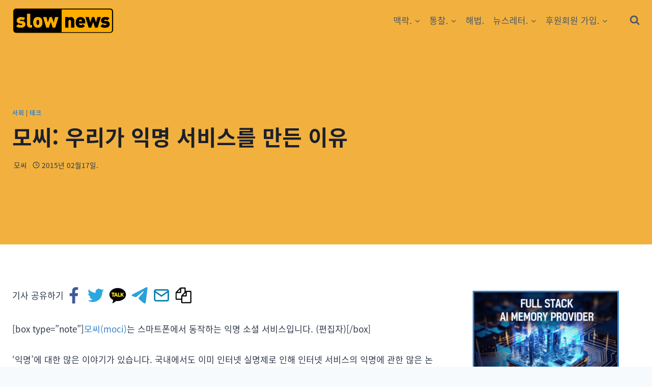

--- FILE ---
content_type: text/html; charset=UTF-8
request_url: https://slownews.kr/37572
body_size: 43526
content:
<!doctype html>
<html lang="ko-KR" prefix="og: https://ogp.me/ns#" class="no-js" itemtype="https://schema.org/Blog" itemscope>
<head>
	<meta charset="UTF-8">
	<meta name="viewport" content="width=device-width, initial-scale=1, minimum-scale=1">
		<style>img:is([sizes="auto" i], [sizes^="auto," i]) { contain-intrinsic-size: 3000px 1500px }</style>
	
<!-- Rank Math 프로 검색 엔진 최적화 - https://rankmath.com/ -->
<title>모씨: 우리가 익명 서비스를 만든 이유 - 슬로우뉴스.</title><link rel="preload" href="https://slownews.kr/wp-content/uploads/2023/04/cropped-cropped-slownewslogowide-1-e1680801533557-2.png" as="image" imagesrcset="https://slownews.kr/wp-content/uploads/2023/04/cropped-cropped-slownewslogowide-1-e1680801533557-2.png 699w, https://slownews.kr/wp-content/uploads/2023/04/cropped-cropped-slownewslogowide-1-e1680801533557-2-300x85.png 300w, https://slownews.kr/wp-content/uploads/2023/04/cropped-cropped-slownewslogowide-1-e1680801533557-2-600x169.png 600w" imagesizes="(max-width: 699px) 100vw, 699px" /><link rel="preload" href="https://slownews.kr/wp-content/plugins/pavo-social-sharing/components/social-sharing/assets/icons/set6/facebook.svg" as="image" /><link rel="preload" href="https://slownews.kr/wp-content/plugins/pavo-social-sharing/components/social-sharing/assets/icons/set6/twitter.svg" as="image" /><link rel="preload" href="https://slownews.kr/wp-content/plugins/pavo-social-sharing/components/social-sharing/assets/icons/set6/kakaotalk.svg" as="image" /><link rel="preload" href="https://slownews.kr/wp-content/plugins/pavo-social-sharing/components/social-sharing/assets/icons/set6/telegram.svg" as="image" />
<meta name="description" content="모씨(moci)는 스마트폰에서 동작하는 익명 소셜 서비스입니다. (편집자)"/>
<meta name="robots" content="follow, index, max-snippet:-1, max-video-preview:-1, max-image-preview:large"/>
<link rel="canonical" href="https://slownews.kr/37572" />
<meta property="og:locale" content="ko_KR" />
<meta property="og:type" content="article" />
<meta property="og:title" content="모씨: 우리가 익명 서비스를 만든 이유 - 슬로우뉴스." />
<meta property="og:description" content="모씨(moci)는 스마트폰에서 동작하는 익명 소셜 서비스입니다. (편집자)" />
<meta property="og:url" content="https://slownews.kr/37572" />
<meta property="og:site_name" content="슬로우뉴스" />
<meta property="article:publisher" content="https://www.facebook.com/slownewskr/" />
<meta property="article:author" content="https://www.facebook.com/likemoci" />
<meta property="article:tag" content="메시지" />
<meta property="article:tag" content="모씨" />
<meta property="article:tag" content="실명" />
<meta property="article:tag" content="익명" />
<meta property="article:tag" content="익명성" />
<meta property="article:tag" content="프로젝트" />
<meta property="article:section" content="사회" />
<meta property="og:updated_time" content="2015-02-17T13:44:05+09:00" />
<meta property="fb:app_id" content="1143815037433925" />
<meta property="og:image" content="https://slownews.kr/wp-content/uploads/2015/02/moci-who-are-you.jpg" />
<meta property="og:image:secure_url" content="https://slownews.kr/wp-content/uploads/2015/02/moci-who-are-you.jpg" />
<meta property="og:image:width" content="1280" />
<meta property="og:image:height" content="905" />
<meta property="og:image:alt" content="모씨: 우리가 익명 서비스를 만든 이유" />
<meta property="og:image:type" content="image/jpeg" />
<meta property="article:published_time" content="2015-02-17T13:35:51+09:00" />
<meta property="article:modified_time" content="2015-02-17T13:44:05+09:00" />
<meta name="twitter:card" content="summary_large_image" />
<meta name="twitter:title" content="모씨: 우리가 익명 서비스를 만든 이유 - 슬로우뉴스." />
<meta name="twitter:description" content="모씨(moci)는 스마트폰에서 동작하는 익명 소셜 서비스입니다. (편집자)" />
<meta name="twitter:site" content="@slownewskr" />
<meta name="twitter:creator" content="@slownewskr" />
<meta name="twitter:image" content="https://slownews.kr/wp-content/uploads/2015/02/moci-who-are-you.jpg" />
<meta name="twitter:label1" content="작성자" />
<meta name="twitter:data1" content="모씨" />
<meta name="twitter:label2" content="읽을 시간" />
<meta name="twitter:data2" content="4분" />
<script type="application/ld+json" class="rank-math-schema-pro">{"@context":"https://schema.org","@graph":[{"@type":["NewsMediaOrganization","Organization"],"@id":"https://slownews.kr/#organization","name":"\uc2ac\ub85c\uc6b0\ub274\uc2a4","url":"https://slownews.kr","sameAs":["https://www.facebook.com/slownewskr/","https://twitter.com/slownewskr"],"logo":{"@type":"ImageObject","@id":"https://slownews.kr/#logo","url":"https://slownews.kr/wp-content/uploads/2023/04/cropped-cropped-slownewslogowide-1-e1680801533557-2.png","contentUrl":"https://slownews.kr/wp-content/uploads/2023/04/cropped-cropped-slownewslogowide-1-e1680801533557-2.png","caption":"\uc2ac\ub85c\uc6b0\ub274\uc2a4","inLanguage":"ko-KR","width":"699","height":"197"}},{"@type":"WebSite","@id":"https://slownews.kr/#website","url":"https://slownews.kr","name":"\uc2ac\ub85c\uc6b0\ub274\uc2a4","publisher":{"@id":"https://slownews.kr/#organization"},"inLanguage":"ko-KR"},{"@type":"ImageObject","@id":"https://slownews.kr/wp-content/uploads/2015/02/moci-who-are-you.jpg","url":"https://slownews.kr/wp-content/uploads/2015/02/moci-who-are-you.jpg","width":"1280","height":"905","inLanguage":"ko-KR"},{"@type":"BreadcrumbList","@id":"https://slownews.kr/37572#breadcrumb","itemListElement":[{"@type":"ListItem","position":"1","item":{"@id":"https://slownews.kr","name":"Home"}},{"@type":"ListItem","position":"2","item":{"@id":"https://slownews.kr/category/society","name":"\uc0ac\ud68c"}},{"@type":"ListItem","position":"3","item":{"@id":"https://slownews.kr/37572","name":"\ubaa8\uc528: \uc6b0\ub9ac\uac00 \uc775\uba85 \uc11c\ube44\uc2a4\ub97c \ub9cc\ub4e0 \uc774\uc720"}}]},{"@type":"WebPage","@id":"https://slownews.kr/37572#webpage","url":"https://slownews.kr/37572","name":"\ubaa8\uc528: \uc6b0\ub9ac\uac00 \uc775\uba85 \uc11c\ube44\uc2a4\ub97c \ub9cc\ub4e0 \uc774\uc720 - \uc2ac\ub85c\uc6b0\ub274\uc2a4.","datePublished":"2015-02-17T13:35:51+09:00","dateModified":"2015-02-17T13:44:05+09:00","isPartOf":{"@id":"https://slownews.kr/#website"},"primaryImageOfPage":{"@id":"https://slownews.kr/wp-content/uploads/2015/02/moci-who-are-you.jpg"},"inLanguage":"ko-KR","breadcrumb":{"@id":"https://slownews.kr/37572#breadcrumb"}},{"@type":"Person","@id":"https://slownews.kr/author/weremoci","name":"\ubaa8\uc528","url":"https://slownews.kr/author/weremoci","image":{"@type":"ImageObject","@id":"https://slownews.kr/wp-content/plugins/ultimate-member/assets/img/default_avatar.jpg","url":"https://slownews.kr/wp-content/plugins/ultimate-member/assets/img/default_avatar.jpg","caption":"\ubaa8\uc528","inLanguage":"ko-KR"},"sameAs":["https://www.facebook.com/likemoci"],"worksFor":{"@id":"https://slownews.kr/#organization"}},{"@type":"NewsArticle","headline":"\ubaa8\uc528: \uc6b0\ub9ac\uac00 \uc775\uba85 \uc11c\ube44\uc2a4\ub97c \ub9cc\ub4e0 \uc774\uc720 - \uc2ac\ub85c\uc6b0\ub274\uc2a4.","datePublished":"2015-02-17T13:35:51+09:00","dateModified":"2015-02-17T13:44:05+09:00","articleSection":"\uc0ac\ud68c, \ud14c\ud06c","author":{"@id":"https://slownews.kr/author/weremoci","name":"\ubaa8\uc528"},"publisher":{"@id":"https://slownews.kr/#organization"},"description":"\ubaa8\uc528(moci)\ub294 \uc2a4\ub9c8\ud2b8\ud3f0\uc5d0\uc11c \ub3d9\uc791\ud558\ub294 \uc775\uba85 \uc18c\uc15c \uc11c\ube44\uc2a4\uc785\ub2c8\ub2e4. (\ud3b8\uc9d1\uc790)","copyrightYear":"2015","copyrightHolder":{"@id":"https://slownews.kr/#organization"},"name":"\ubaa8\uc528: \uc6b0\ub9ac\uac00 \uc775\uba85 \uc11c\ube44\uc2a4\ub97c \ub9cc\ub4e0 \uc774\uc720 - \uc2ac\ub85c\uc6b0\ub274\uc2a4.","@id":"https://slownews.kr/37572#richSnippet","isPartOf":{"@id":"https://slownews.kr/37572#webpage"},"image":{"@id":"https://slownews.kr/wp-content/uploads/2015/02/moci-who-are-you.jpg"},"inLanguage":"ko-KR","mainEntityOfPage":{"@id":"https://slownews.kr/37572#webpage"}}]}</script>
<!-- /Rank Math WordPress SEO 플러그인 -->

<link rel='dns-prefetch' href='//www.googletagmanager.com' />
<link rel='dns-prefetch' href='//pagead2.googlesyndication.com' />
<link rel='dns-prefetch' href='//fundingchoicesmessages.google.com' />
<link rel="alternate" type="application/rss+xml" title="슬로우뉴스. &raquo; 피드" href="https://slownews.kr/feed" />
<link rel="alternate" type="application/rss+xml" title="슬로우뉴스. &raquo; 댓글 피드" href="https://slownews.kr/comments/feed" />
			<script>document.documentElement.classList.remove( 'no-js' );</script>
			
<meta property="dable:item_id" content="37572">
		<!-- This site uses the Google Analytics by MonsterInsights plugin v9.11.1 - Using Analytics tracking - https://www.monsterinsights.com/ -->
							<script src="https://slownews.kr/wp-content/uploads/perfmatters/gtag.js"  data-cfasync="false" data-wpfc-render="false" async></script>
			<script data-cfasync="false" data-wpfc-render="false">
				var mi_version = '9.11.1';
				var mi_track_user = true;
				var mi_no_track_reason = '';
								var MonsterInsightsDefaultLocations = {"page_location":"https:\/\/slownews.kr\/37572\/"};
								if ( typeof MonsterInsightsPrivacyGuardFilter === 'function' ) {
					var MonsterInsightsLocations = (typeof MonsterInsightsExcludeQuery === 'object') ? MonsterInsightsPrivacyGuardFilter( MonsterInsightsExcludeQuery ) : MonsterInsightsPrivacyGuardFilter( MonsterInsightsDefaultLocations );
				} else {
					var MonsterInsightsLocations = (typeof MonsterInsightsExcludeQuery === 'object') ? MonsterInsightsExcludeQuery : MonsterInsightsDefaultLocations;
				}

								var disableStrs = [
										'ga-disable-G-J9S5PMJ9P0',
									];

				/* Function to detect opted out users */
				function __gtagTrackerIsOptedOut() {
					for (var index = 0; index < disableStrs.length; index++) {
						if (document.cookie.indexOf(disableStrs[index] + '=true') > -1) {
							return true;
						}
					}

					return false;
				}

				/* Disable tracking if the opt-out cookie exists. */
				if (__gtagTrackerIsOptedOut()) {
					for (var index = 0; index < disableStrs.length; index++) {
						window[disableStrs[index]] = true;
					}
				}

				/* Opt-out function */
				function __gtagTrackerOptout() {
					for (var index = 0; index < disableStrs.length; index++) {
						document.cookie = disableStrs[index] + '=true; expires=Thu, 31 Dec 2099 23:59:59 UTC; path=/';
						window[disableStrs[index]] = true;
					}
				}

				if ('undefined' === typeof gaOptout) {
					function gaOptout() {
						__gtagTrackerOptout();
					}
				}
								window.dataLayer = window.dataLayer || [];

				window.MonsterInsightsDualTracker = {
					helpers: {},
					trackers: {},
				};
				if (mi_track_user) {
					function __gtagDataLayer() {
						dataLayer.push(arguments);
					}

					function __gtagTracker(type, name, parameters) {
						if (!parameters) {
							parameters = {};
						}

						if (parameters.send_to) {
							__gtagDataLayer.apply(null, arguments);
							return;
						}

						if (type === 'event') {
														parameters.send_to = monsterinsights_frontend.v4_id;
							var hookName = name;
							if (typeof parameters['event_category'] !== 'undefined') {
								hookName = parameters['event_category'] + ':' + name;
							}

							if (typeof MonsterInsightsDualTracker.trackers[hookName] !== 'undefined') {
								MonsterInsightsDualTracker.trackers[hookName](parameters);
							} else {
								__gtagDataLayer('event', name, parameters);
							}
							
						} else {
							__gtagDataLayer.apply(null, arguments);
						}
					}

					__gtagTracker('js', new Date());
					__gtagTracker('set', {
						'developer_id.dZGIzZG': true,
											});
					if ( MonsterInsightsLocations.page_location ) {
						__gtagTracker('set', MonsterInsightsLocations);
					}
										__gtagTracker('config', 'G-J9S5PMJ9P0', {"forceSSL":"true"} );
										window.gtag = __gtagTracker;										(function () {
						/* https://developers.google.com/analytics/devguides/collection/analyticsjs/ */
						/* ga and __gaTracker compatibility shim. */
						var noopfn = function () {
							return null;
						};
						var newtracker = function () {
							return new Tracker();
						};
						var Tracker = function () {
							return null;
						};
						var p = Tracker.prototype;
						p.get = noopfn;
						p.set = noopfn;
						p.send = function () {
							var args = Array.prototype.slice.call(arguments);
							args.unshift('send');
							__gaTracker.apply(null, args);
						};
						var __gaTracker = function () {
							var len = arguments.length;
							if (len === 0) {
								return;
							}
							var f = arguments[len - 1];
							if (typeof f !== 'object' || f === null || typeof f.hitCallback !== 'function') {
								if ('send' === arguments[0]) {
									var hitConverted, hitObject = false, action;
									if ('event' === arguments[1]) {
										if ('undefined' !== typeof arguments[3]) {
											hitObject = {
												'eventAction': arguments[3],
												'eventCategory': arguments[2],
												'eventLabel': arguments[4],
												'value': arguments[5] ? arguments[5] : 1,
											}
										}
									}
									if ('pageview' === arguments[1]) {
										if ('undefined' !== typeof arguments[2]) {
											hitObject = {
												'eventAction': 'page_view',
												'page_path': arguments[2],
											}
										}
									}
									if (typeof arguments[2] === 'object') {
										hitObject = arguments[2];
									}
									if (typeof arguments[5] === 'object') {
										Object.assign(hitObject, arguments[5]);
									}
									if ('undefined' !== typeof arguments[1].hitType) {
										hitObject = arguments[1];
										if ('pageview' === hitObject.hitType) {
											hitObject.eventAction = 'page_view';
										}
									}
									if (hitObject) {
										action = 'timing' === arguments[1].hitType ? 'timing_complete' : hitObject.eventAction;
										hitConverted = mapArgs(hitObject);
										__gtagTracker('event', action, hitConverted);
									}
								}
								return;
							}

							function mapArgs(args) {
								var arg, hit = {};
								var gaMap = {
									'eventCategory': 'event_category',
									'eventAction': 'event_action',
									'eventLabel': 'event_label',
									'eventValue': 'event_value',
									'nonInteraction': 'non_interaction',
									'timingCategory': 'event_category',
									'timingVar': 'name',
									'timingValue': 'value',
									'timingLabel': 'event_label',
									'page': 'page_path',
									'location': 'page_location',
									'title': 'page_title',
									'referrer' : 'page_referrer',
								};
								for (arg in args) {
																		if (!(!args.hasOwnProperty(arg) || !gaMap.hasOwnProperty(arg))) {
										hit[gaMap[arg]] = args[arg];
									} else {
										hit[arg] = args[arg];
									}
								}
								return hit;
							}

							try {
								f.hitCallback();
							} catch (ex) {
							}
						};
						__gaTracker.create = newtracker;
						__gaTracker.getByName = newtracker;
						__gaTracker.getAll = function () {
							return [];
						};
						__gaTracker.remove = noopfn;
						__gaTracker.loaded = true;
						window['__gaTracker'] = __gaTracker;
					})();
									} else {
										console.log("");
					(function () {
						function __gtagTracker() {
							return null;
						}

						window['__gtagTracker'] = __gtagTracker;
						window['gtag'] = __gtagTracker;
					})();
									}
			</script>
							<!-- / Google Analytics by MonsterInsights -->
		<link rel='stylesheet' id='kadence-blocks-rowlayout-css' href='https://slownews.kr/wp-content/plugins/kadence-blocks/dist/style-blocks-rowlayout.css?ver=3.5.0' media='all' />
<link rel='stylesheet' id='kadence-blocks-column-css' href='https://slownews.kr/wp-content/plugins/kadence-blocks/dist/style-blocks-column.css?ver=3.5.0' media='all' />
<style id='kadence-blocks-advancedheading-inline-css'>
.wp-block-kadence-advancedheading mark{background:transparent;border-style:solid;border-width:0}.wp-block-kadence-advancedheading mark.kt-highlight{color:#f76a0c;}.kb-adv-heading-icon{display: inline-flex;justify-content: center;align-items: center;} .is-layout-constrained > .kb-advanced-heading-link {display: block;}.single-content .kadence-advanced-heading-wrapper h1, .single-content .kadence-advanced-heading-wrapper h2, .single-content .kadence-advanced-heading-wrapper h3, .single-content .kadence-advanced-heading-wrapper h4, .single-content .kadence-advanced-heading-wrapper h5, .single-content .kadence-advanced-heading-wrapper h6 {margin: 1.5em 0 .5em;}.single-content .kadence-advanced-heading-wrapper+* { margin-top:0;}
</style>
<link rel='stylesheet' id='hfe-widgets-style-css' href='https://slownews.kr/wp-content/plugins/header-footer-elementor/inc/widgets-css/frontend.css?ver=1.6.47' media='all' />
<link rel='stylesheet' id='wp-block-library-css' href='https://slownews.kr/wp-includes/css/dist/block-library/style.min.css?ver=6.8.3' media='all' />
<style id='classic-theme-styles-inline-css'>
/*! This file is auto-generated */
.wp-block-button__link{color:#fff;background-color:#32373c;border-radius:9999px;box-shadow:none;text-decoration:none;padding:calc(.667em + 2px) calc(1.333em + 2px);font-size:1.125em}.wp-block-file__button{background:#32373c;color:#fff;text-decoration:none}
</style>
<style id='global-styles-inline-css'>
:root{--wp--preset--aspect-ratio--square: 1;--wp--preset--aspect-ratio--4-3: 4/3;--wp--preset--aspect-ratio--3-4: 3/4;--wp--preset--aspect-ratio--3-2: 3/2;--wp--preset--aspect-ratio--2-3: 2/3;--wp--preset--aspect-ratio--16-9: 16/9;--wp--preset--aspect-ratio--9-16: 9/16;--wp--preset--color--black: #000000;--wp--preset--color--cyan-bluish-gray: #abb8c3;--wp--preset--color--white: #ffffff;--wp--preset--color--pale-pink: #f78da7;--wp--preset--color--vivid-red: #cf2e2e;--wp--preset--color--luminous-vivid-orange: #ff6900;--wp--preset--color--luminous-vivid-amber: #fcb900;--wp--preset--color--light-green-cyan: #7bdcb5;--wp--preset--color--vivid-green-cyan: #00d084;--wp--preset--color--pale-cyan-blue: #8ed1fc;--wp--preset--color--vivid-cyan-blue: #0693e3;--wp--preset--color--vivid-purple: #9b51e0;--wp--preset--color--theme-palette-1: var(--global-palette1);--wp--preset--color--theme-palette-2: var(--global-palette2);--wp--preset--color--theme-palette-3: var(--global-palette3);--wp--preset--color--theme-palette-4: var(--global-palette4);--wp--preset--color--theme-palette-5: var(--global-palette5);--wp--preset--color--theme-palette-6: var(--global-palette6);--wp--preset--color--theme-palette-7: var(--global-palette7);--wp--preset--color--theme-palette-8: var(--global-palette8);--wp--preset--color--theme-palette-9: var(--global-palette9);--wp--preset--gradient--vivid-cyan-blue-to-vivid-purple: linear-gradient(135deg,rgba(6,147,227,1) 0%,rgb(155,81,224) 100%);--wp--preset--gradient--light-green-cyan-to-vivid-green-cyan: linear-gradient(135deg,rgb(122,220,180) 0%,rgb(0,208,130) 100%);--wp--preset--gradient--luminous-vivid-amber-to-luminous-vivid-orange: linear-gradient(135deg,rgba(252,185,0,1) 0%,rgba(255,105,0,1) 100%);--wp--preset--gradient--luminous-vivid-orange-to-vivid-red: linear-gradient(135deg,rgba(255,105,0,1) 0%,rgb(207,46,46) 100%);--wp--preset--gradient--very-light-gray-to-cyan-bluish-gray: linear-gradient(135deg,rgb(238,238,238) 0%,rgb(169,184,195) 100%);--wp--preset--gradient--cool-to-warm-spectrum: linear-gradient(135deg,rgb(74,234,220) 0%,rgb(151,120,209) 20%,rgb(207,42,186) 40%,rgb(238,44,130) 60%,rgb(251,105,98) 80%,rgb(254,248,76) 100%);--wp--preset--gradient--blush-light-purple: linear-gradient(135deg,rgb(255,206,236) 0%,rgb(152,150,240) 100%);--wp--preset--gradient--blush-bordeaux: linear-gradient(135deg,rgb(254,205,165) 0%,rgb(254,45,45) 50%,rgb(107,0,62) 100%);--wp--preset--gradient--luminous-dusk: linear-gradient(135deg,rgb(255,203,112) 0%,rgb(199,81,192) 50%,rgb(65,88,208) 100%);--wp--preset--gradient--pale-ocean: linear-gradient(135deg,rgb(255,245,203) 0%,rgb(182,227,212) 50%,rgb(51,167,181) 100%);--wp--preset--gradient--electric-grass: linear-gradient(135deg,rgb(202,248,128) 0%,rgb(113,206,126) 100%);--wp--preset--gradient--midnight: linear-gradient(135deg,rgb(2,3,129) 0%,rgb(40,116,252) 100%);--wp--preset--font-size--small: var(--global-font-size-small);--wp--preset--font-size--medium: var(--global-font-size-medium);--wp--preset--font-size--large: var(--global-font-size-large);--wp--preset--font-size--x-large: 42px;--wp--preset--font-size--larger: var(--global-font-size-larger);--wp--preset--font-size--xxlarge: var(--global-font-size-xxlarge);--wp--preset--spacing--20: 0.44rem;--wp--preset--spacing--30: 0.67rem;--wp--preset--spacing--40: 1rem;--wp--preset--spacing--50: 1.5rem;--wp--preset--spacing--60: 2.25rem;--wp--preset--spacing--70: 3.38rem;--wp--preset--spacing--80: 5.06rem;--wp--preset--shadow--natural: 6px 6px 9px rgba(0, 0, 0, 0.2);--wp--preset--shadow--deep: 12px 12px 50px rgba(0, 0, 0, 0.4);--wp--preset--shadow--sharp: 6px 6px 0px rgba(0, 0, 0, 0.2);--wp--preset--shadow--outlined: 6px 6px 0px -3px rgba(255, 255, 255, 1), 6px 6px rgba(0, 0, 0, 1);--wp--preset--shadow--crisp: 6px 6px 0px rgba(0, 0, 0, 1);}:where(.is-layout-flex){gap: 0.5em;}:where(.is-layout-grid){gap: 0.5em;}body .is-layout-flex{display: flex;}.is-layout-flex{flex-wrap: wrap;align-items: center;}.is-layout-flex > :is(*, div){margin: 0;}body .is-layout-grid{display: grid;}.is-layout-grid > :is(*, div){margin: 0;}:where(.wp-block-columns.is-layout-flex){gap: 2em;}:where(.wp-block-columns.is-layout-grid){gap: 2em;}:where(.wp-block-post-template.is-layout-flex){gap: 1.25em;}:where(.wp-block-post-template.is-layout-grid){gap: 1.25em;}.has-black-color{color: var(--wp--preset--color--black) !important;}.has-cyan-bluish-gray-color{color: var(--wp--preset--color--cyan-bluish-gray) !important;}.has-white-color{color: var(--wp--preset--color--white) !important;}.has-pale-pink-color{color: var(--wp--preset--color--pale-pink) !important;}.has-vivid-red-color{color: var(--wp--preset--color--vivid-red) !important;}.has-luminous-vivid-orange-color{color: var(--wp--preset--color--luminous-vivid-orange) !important;}.has-luminous-vivid-amber-color{color: var(--wp--preset--color--luminous-vivid-amber) !important;}.has-light-green-cyan-color{color: var(--wp--preset--color--light-green-cyan) !important;}.has-vivid-green-cyan-color{color: var(--wp--preset--color--vivid-green-cyan) !important;}.has-pale-cyan-blue-color{color: var(--wp--preset--color--pale-cyan-blue) !important;}.has-vivid-cyan-blue-color{color: var(--wp--preset--color--vivid-cyan-blue) !important;}.has-vivid-purple-color{color: var(--wp--preset--color--vivid-purple) !important;}.has-black-background-color{background-color: var(--wp--preset--color--black) !important;}.has-cyan-bluish-gray-background-color{background-color: var(--wp--preset--color--cyan-bluish-gray) !important;}.has-white-background-color{background-color: var(--wp--preset--color--white) !important;}.has-pale-pink-background-color{background-color: var(--wp--preset--color--pale-pink) !important;}.has-vivid-red-background-color{background-color: var(--wp--preset--color--vivid-red) !important;}.has-luminous-vivid-orange-background-color{background-color: var(--wp--preset--color--luminous-vivid-orange) !important;}.has-luminous-vivid-amber-background-color{background-color: var(--wp--preset--color--luminous-vivid-amber) !important;}.has-light-green-cyan-background-color{background-color: var(--wp--preset--color--light-green-cyan) !important;}.has-vivid-green-cyan-background-color{background-color: var(--wp--preset--color--vivid-green-cyan) !important;}.has-pale-cyan-blue-background-color{background-color: var(--wp--preset--color--pale-cyan-blue) !important;}.has-vivid-cyan-blue-background-color{background-color: var(--wp--preset--color--vivid-cyan-blue) !important;}.has-vivid-purple-background-color{background-color: var(--wp--preset--color--vivid-purple) !important;}.has-black-border-color{border-color: var(--wp--preset--color--black) !important;}.has-cyan-bluish-gray-border-color{border-color: var(--wp--preset--color--cyan-bluish-gray) !important;}.has-white-border-color{border-color: var(--wp--preset--color--white) !important;}.has-pale-pink-border-color{border-color: var(--wp--preset--color--pale-pink) !important;}.has-vivid-red-border-color{border-color: var(--wp--preset--color--vivid-red) !important;}.has-luminous-vivid-orange-border-color{border-color: var(--wp--preset--color--luminous-vivid-orange) !important;}.has-luminous-vivid-amber-border-color{border-color: var(--wp--preset--color--luminous-vivid-amber) !important;}.has-light-green-cyan-border-color{border-color: var(--wp--preset--color--light-green-cyan) !important;}.has-vivid-green-cyan-border-color{border-color: var(--wp--preset--color--vivid-green-cyan) !important;}.has-pale-cyan-blue-border-color{border-color: var(--wp--preset--color--pale-cyan-blue) !important;}.has-vivid-cyan-blue-border-color{border-color: var(--wp--preset--color--vivid-cyan-blue) !important;}.has-vivid-purple-border-color{border-color: var(--wp--preset--color--vivid-purple) !important;}.has-vivid-cyan-blue-to-vivid-purple-gradient-background{background: var(--wp--preset--gradient--vivid-cyan-blue-to-vivid-purple) !important;}.has-light-green-cyan-to-vivid-green-cyan-gradient-background{background: var(--wp--preset--gradient--light-green-cyan-to-vivid-green-cyan) !important;}.has-luminous-vivid-amber-to-luminous-vivid-orange-gradient-background{background: var(--wp--preset--gradient--luminous-vivid-amber-to-luminous-vivid-orange) !important;}.has-luminous-vivid-orange-to-vivid-red-gradient-background{background: var(--wp--preset--gradient--luminous-vivid-orange-to-vivid-red) !important;}.has-very-light-gray-to-cyan-bluish-gray-gradient-background{background: var(--wp--preset--gradient--very-light-gray-to-cyan-bluish-gray) !important;}.has-cool-to-warm-spectrum-gradient-background{background: var(--wp--preset--gradient--cool-to-warm-spectrum) !important;}.has-blush-light-purple-gradient-background{background: var(--wp--preset--gradient--blush-light-purple) !important;}.has-blush-bordeaux-gradient-background{background: var(--wp--preset--gradient--blush-bordeaux) !important;}.has-luminous-dusk-gradient-background{background: var(--wp--preset--gradient--luminous-dusk) !important;}.has-pale-ocean-gradient-background{background: var(--wp--preset--gradient--pale-ocean) !important;}.has-electric-grass-gradient-background{background: var(--wp--preset--gradient--electric-grass) !important;}.has-midnight-gradient-background{background: var(--wp--preset--gradient--midnight) !important;}.has-small-font-size{font-size: var(--wp--preset--font-size--small) !important;}.has-medium-font-size{font-size: var(--wp--preset--font-size--medium) !important;}.has-large-font-size{font-size: var(--wp--preset--font-size--large) !important;}.has-x-large-font-size{font-size: var(--wp--preset--font-size--x-large) !important;}
:where(.wp-block-post-template.is-layout-flex){gap: 1.25em;}:where(.wp-block-post-template.is-layout-grid){gap: 1.25em;}
:where(.wp-block-columns.is-layout-flex){gap: 2em;}:where(.wp-block-columns.is-layout-grid){gap: 2em;}
:root :where(.wp-block-pullquote){font-size: 1.5em;line-height: 1.6;}
</style>
<link rel='stylesheet' id='wp-stibee-css' href='https://slownews.kr/wp-content/plugins/stibee-email-subscription-form/public/css/wp-stibee-public.css?ver=1.0.0' media='all' />
<link rel='stylesheet' id='um-kor-css' href='https://slownews.kr/wp-content/plugins/um-korea/components/ultimate-member/assets/css/um-korea.css?ver=2.3.6' media='all' />
<link rel='stylesheet' id='um-kor-social-login-css' href='https://slownews.kr/wp-content/plugins/um-korea/components/um-social-login/assets/css/um-korea-social-connect.css?ver=2.3.6' media='all' />
<link rel='stylesheet' id='hfe-style-css' href='https://slownews.kr/wp-content/plugins/header-footer-elementor/assets/css/header-footer-elementor.css?ver=1.6.47' media='all' />
<link rel='stylesheet' id='elementor-frontend-css' href='https://slownews.kr/wp-content/plugins/elementor/assets/css/frontend-lite.min.css?ver=3.23.3' media='all' />
<link rel='stylesheet' id='swiper-css' href='https://slownews.kr/wp-content/plugins/elementor/assets/lib/swiper/v8/css/swiper.min.css?ver=8.4.5' media='all' />
<link rel='stylesheet' id='elementor-post-113445-css' href='https://slownews.kr/wp-content/uploads/elementor/css/post-113445.css?ver=1768401181' media='all' />
<link rel='stylesheet' id='elementor-global-css' href='https://slownews.kr/wp-content/uploads/elementor/css/global.css?ver=1768401181' media='all' />
<link rel='stylesheet' id='front-css' href='https://slownews.kr/wp-content/plugins/pavo-social-sharing/components/social-sharing/assets/css/front.css?ver=2.0.0' media='all' />
<link rel='stylesheet' id='kadence-global-css' href='https://slownews.kr/wp-content/themes/kadence/assets/css/global.min.css?ver=1.2.24' media='all' />
<style id='kadence-global-inline-css'>
/* Kadence Base CSS */
:root{--global-palette1:#3182CE;--global-palette2:#2B6CB0;--global-palette3:#1A202C;--global-palette4:#2D3748;--global-palette5:#4A5568;--global-palette6:#718096;--global-palette7:#EDF2F7;--global-palette8:#F7FAFC;--global-palette9:#ffffff;--global-palette9rgb:255, 255, 255;--global-palette-highlight:var(--global-palette1);--global-palette-highlight-alt:var(--global-palette2);--global-palette-highlight-alt2:var(--global-palette9);--global-palette-btn-bg:#fdad02;--global-palette-btn-bg-hover:#e49c02;--global-palette-btn:var(--global-palette9);--global-palette-btn-hover:var(--global-palette9);--global-body-font-family:'Noto Sans KR', sans-serif;--global-heading-font-family:'Noto Sans KR', sans-serif;--global-primary-nav-font-family:inherit;--global-fallback-font:sans-serif;--global-display-fallback-font:sans-serif;--global-content-width:1280px;--global-content-wide-width:calc(1280px + 230px);--global-content-narrow-width:400px;--global-content-edge-padding:1.5rem;--global-content-boxed-padding:2rem;--global-calc-content-width:calc(1280px - var(--global-content-edge-padding) - var(--global-content-edge-padding) );--wp--style--global--content-size:var(--global-calc-content-width);}.wp-site-blocks{--global-vw:calc( 100vw - ( 0.5 * var(--scrollbar-offset)));}:root body.kadence-elementor-colors{--e-global-color-kadence1:var(--global-palette1);--e-global-color-kadence2:var(--global-palette2);--e-global-color-kadence3:var(--global-palette3);--e-global-color-kadence4:var(--global-palette4);--e-global-color-kadence5:var(--global-palette5);--e-global-color-kadence6:var(--global-palette6);--e-global-color-kadence7:var(--global-palette7);--e-global-color-kadence8:var(--global-palette8);--e-global-color-kadence9:var(--global-palette9);}body{background:var(--global-palette8);}body, input, select, optgroup, textarea{font-style:normal;font-weight:normal;font-size:17px;line-height:1.65;font-family:var(--global-body-font-family);color:var(--global-palette4);}.content-bg, body.content-style-unboxed .site{background:var(--global-palette9);}h1,h2,h3,h4,h5,h6{font-family:var(--global-heading-font-family);}h1{font-style:normal;font-weight:700;font-size:38px;line-height:1.5;color:var(--global-palette3);}h2{font-style:normal;font-weight:700;font-size:28px;line-height:1.5;color:var(--global-palette3);}h3{font-style:normal;font-weight:700;font-size:24px;line-height:1.5;color:var(--global-palette3);}h4{font-weight:700;font-size:22px;line-height:1.5;color:var(--global-palette4);}h5{font-weight:700;font-size:20px;line-height:1.5;color:var(--global-palette4);}h6{font-weight:700;font-size:18px;line-height:1.5;color:var(--global-palette5);}.entry-hero h1{font-style:normal;line-height:1.5;}.entry-hero .kadence-breadcrumbs{max-width:1280px;}.site-container, .site-header-row-layout-contained, .site-footer-row-layout-contained, .entry-hero-layout-contained, .comments-area, .alignfull > .wp-block-cover__inner-container, .alignwide > .wp-block-cover__inner-container{max-width:var(--global-content-width);}.content-width-narrow .content-container.site-container, .content-width-narrow .hero-container.site-container{max-width:var(--global-content-narrow-width);}@media all and (min-width: 1510px){.wp-site-blocks .content-container  .alignwide{margin-left:-115px;margin-right:-115px;width:unset;max-width:unset;}}@media all and (min-width: 660px){.content-width-narrow .wp-site-blocks .content-container .alignwide{margin-left:-130px;margin-right:-130px;width:unset;max-width:unset;}}.content-style-boxed .wp-site-blocks .entry-content .alignwide{margin-left:calc( -1 * var( --global-content-boxed-padding ) );margin-right:calc( -1 * var( --global-content-boxed-padding ) );}.content-area{margin-top:3rem;margin-bottom:3rem;}@media all and (max-width: 1024px){.content-area{margin-top:3rem;margin-bottom:3rem;}}@media all and (max-width: 767px){.content-area{margin-top:2rem;margin-bottom:2rem;}}@media all and (max-width: 1024px){:root{--global-content-boxed-padding:2rem;}}@media all and (max-width: 767px){:root{--global-content-boxed-padding:1.5rem;}}.entry-content-wrap{padding:2rem;}@media all and (max-width: 1024px){.entry-content-wrap{padding:2rem;}}@media all and (max-width: 767px){.entry-content-wrap{padding:1.5rem;}}.entry.single-entry{box-shadow:0px 15px 15px -10px rgba(0,0,0,0.05);}.entry.loop-entry{box-shadow:0px 15px 15px -10px rgba(0,0,0,0.05);}.loop-entry .entry-content-wrap{padding:2rem;}@media all and (max-width: 1024px){.loop-entry .entry-content-wrap{padding:2rem;}}@media all and (max-width: 767px){.loop-entry .entry-content-wrap{padding:1.5rem;}}.primary-sidebar.widget-area .widget{margin-bottom:1.5em;color:var(--global-palette4);}.primary-sidebar.widget-area .widget-title{font-weight:700;font-size:20px;line-height:1.5;color:var(--global-palette3);}button, .button, .wp-block-button__link, input[type="button"], input[type="reset"], input[type="submit"], .fl-button, .elementor-button-wrapper .elementor-button, .wc-block-components-checkout-place-order-button, .wc-block-cart__submit{font-style:normal;font-weight:normal;line-height:1.4;box-shadow:0px 0px 0px -7px rgba(0,0,0,0);}button:hover, button:focus, button:active, .button:hover, .button:focus, .button:active, .wp-block-button__link:hover, .wp-block-button__link:focus, .wp-block-button__link:active, input[type="button"]:hover, input[type="button"]:focus, input[type="button"]:active, input[type="reset"]:hover, input[type="reset"]:focus, input[type="reset"]:active, input[type="submit"]:hover, input[type="submit"]:focus, input[type="submit"]:active, .elementor-button-wrapper .elementor-button:hover, .elementor-button-wrapper .elementor-button:focus, .elementor-button-wrapper .elementor-button:active, .wc-block-cart__submit:hover{box-shadow:0px 15px 25px -7px rgba(0,0,0,0.1);}.kb-button.kb-btn-global-outline.kb-btn-global-inherit{padding-top:calc(px - 2px);padding-right:calc(px - 2px);padding-bottom:calc(px - 2px);padding-left:calc(px - 2px);}.entry-content :where(.wp-block-image) img, .entry-content :where(.wp-block-kadence-image) img{border-radius:1px;}@media all and (min-width: 1025px){.transparent-header .entry-hero .entry-hero-container-inner{padding-top:80px;}}@media all and (max-width: 1024px){.mobile-transparent-header .entry-hero .entry-hero-container-inner{padding-top:80px;}}@media all and (max-width: 767px){.mobile-transparent-header .entry-hero .entry-hero-container-inner{padding-top:80px;}}#kt-scroll-up-reader, #kt-scroll-up{border-radius:16px 16px 16px 16px;color:var(--global-palette9);background:rgba(253,173,0,0.48);bottom:30px;font-size:1em;padding:0.4em 0.4em 0.4em 0.4em;}#kt-scroll-up-reader.scroll-up-side-right, #kt-scroll-up.scroll-up-side-right{right:30px;}#kt-scroll-up-reader.scroll-up-side-left, #kt-scroll-up.scroll-up-side-left{left:30px;}.entry-author-style-center{padding-top:var(--global-md-spacing);border-top:1px solid var(--global-gray-500);}.entry-author-style-center .entry-author-avatar, .entry-meta .author-avatar{display:none;}.entry-author-style-normal .entry-author-profile{padding-left:0px;}#comments .comment-meta{margin-left:0px;}.wp-site-blocks .post-title h1{font-style:normal;font-weight:700;font-size:42px;}.post-hero-section .entry-hero-container-inner{background:#f2b13e;}.entry-hero.post-hero-section .entry-header{min-height:400px;}.loop-entry.type-post h2.entry-title{font-style:normal;font-size:20px;color:var(--global-palette4);}.loop-entry.type-post .entry-taxonomies{font-style:normal;}
/* Kadence Header CSS */
@media all and (max-width: 1024px){.mobile-transparent-header #masthead{position:absolute;left:0px;right:0px;z-index:100;}.kadence-scrollbar-fixer.mobile-transparent-header #masthead{right:var(--scrollbar-offset,0);}.mobile-transparent-header #masthead, .mobile-transparent-header .site-top-header-wrap .site-header-row-container-inner, .mobile-transparent-header .site-main-header-wrap .site-header-row-container-inner, .mobile-transparent-header .site-bottom-header-wrap .site-header-row-container-inner{background:transparent;}.site-header-row-tablet-layout-fullwidth, .site-header-row-tablet-layout-standard{padding:0px;}}@media all and (min-width: 1025px){.transparent-header #masthead{position:absolute;left:0px;right:0px;z-index:100;}.transparent-header.kadence-scrollbar-fixer #masthead{right:var(--scrollbar-offset,0);}.transparent-header #masthead, .transparent-header .site-top-header-wrap .site-header-row-container-inner, .transparent-header .site-main-header-wrap .site-header-row-container-inner, .transparent-header .site-bottom-header-wrap .site-header-row-container-inner{background:transparent;}}.site-branding a.brand img{max-width:200px;}.site-branding a.brand img.svg-logo-image{width:200px;}.site-branding{padding:0px 0px 0px 0px;}#masthead, #masthead .kadence-sticky-header.item-is-fixed:not(.item-at-start):not(.site-header-row-container):not(.site-main-header-wrap), #masthead .kadence-sticky-header.item-is-fixed:not(.item-at-start) > .site-header-row-container-inner{background:rgba(255,255,255,0);}.site-main-header-inner-wrap{min-height:80px;}#masthead .kadence-sticky-header.item-is-fixed:not(.item-at-start):not(.site-header-row-container):not(.item-hidden-above):not(.site-main-header-wrap), #masthead .kadence-sticky-header.item-is-fixed:not(.item-at-start):not(.item-hidden-above) > .site-header-row-container-inner{background:rgba(236,170,6,0.23);}.header-navigation[class*="header-navigation-style-underline"] .header-menu-container.primary-menu-container>ul>li>a:after{width:calc( 100% - 1em);}.main-navigation .primary-menu-container > ul > li.menu-item > a{padding-left:calc(1em / 2);padding-right:calc(1em / 2);padding-top:0.6em;padding-bottom:0.6em;color:var(--global-palette5);}.main-navigation .primary-menu-container > ul > li.menu-item .dropdown-nav-special-toggle{right:calc(1em / 2);}.main-navigation .primary-menu-container > ul > li.menu-item > a:hover{color:var(--global-palette-highlight);}.main-navigation .primary-menu-container > ul > li.menu-item.current-menu-item > a{color:var(--global-palette3);}.header-navigation .header-menu-container ul ul.sub-menu, .header-navigation .header-menu-container ul ul.submenu{background:var(--global-palette9);box-shadow:0px 2px 13px 0px rgba(26,32,44,0);}.header-navigation .header-menu-container ul ul li.menu-item, .header-menu-container ul.menu > li.kadence-menu-mega-enabled > ul > li.menu-item > a{border-bottom:0px solid rgba(255,255,255,0);}.header-navigation .header-menu-container ul ul li.menu-item > a{width:160px;padding-top:1em;padding-bottom:1em;color:var(--global-palette3);font-size:12px;}.header-navigation .header-menu-container ul ul li.menu-item > a:hover{color:var(--global-palette3);background:var(--global-palette9);}.header-navigation .header-menu-container ul ul li.menu-item.current-menu-item > a{color:#3182ce;background:var(--global-palette9);}.mobile-toggle-open-container .menu-toggle-open, .mobile-toggle-open-container .menu-toggle-open:focus{color:var(--global-palette5);padding:0.4em 0.6em 0.4em 0.6em;font-size:14px;}.mobile-toggle-open-container .menu-toggle-open.menu-toggle-style-bordered{border:1px solid currentColor;}.mobile-toggle-open-container .menu-toggle-open .menu-toggle-icon{font-size:20px;}.mobile-toggle-open-container .menu-toggle-open:hover, .mobile-toggle-open-container .menu-toggle-open:focus-visible{color:var(--global-palette-highlight);}.mobile-navigation ul li{font-size:14px;}.mobile-navigation ul li a{padding-top:1em;padding-bottom:1em;}.mobile-navigation ul li > a, .mobile-navigation ul li.menu-item-has-children > .drawer-nav-drop-wrap{color:var(--global-palette8);}.mobile-navigation ul li.current-menu-item > a, .mobile-navigation ul li.current-menu-item.menu-item-has-children > .drawer-nav-drop-wrap{color:var(--global-palette-highlight);}.mobile-navigation ul li.menu-item-has-children .drawer-nav-drop-wrap, .mobile-navigation ul li:not(.menu-item-has-children) a{border-bottom:1px solid rgba(255,255,255,0.1);}.mobile-navigation:not(.drawer-navigation-parent-toggle-true) ul li.menu-item-has-children .drawer-nav-drop-wrap button{border-left:1px solid rgba(255,255,255,0.1);}#mobile-drawer .drawer-header .drawer-toggle{padding:0.6em 0.15em 0.6em 0.15em;font-size:24px;}.search-toggle-open-container .search-toggle-open{color:var(--global-palette5);padding:0em 0em 0em 0em;margin:0px 0px 0px 24px;}.search-toggle-open-container .search-toggle-open.search-toggle-style-bordered{border:1px solid currentColor;}.search-toggle-open-container .search-toggle-open .search-toggle-icon{font-size:1.1em;}.search-toggle-open-container .search-toggle-open:hover, .search-toggle-open-container .search-toggle-open:focus{color:var(--global-palette-highlight);}#search-drawer .drawer-inner{background:rgba(9, 12, 16, 0.97);}
/* Kadence Footer CSS */
#colophon{background:var(--global-palette3);}.site-bottom-footer-inner-wrap{padding-top:30px;padding-bottom:30px;grid-column-gap:30px;}.site-bottom-footer-inner-wrap .widget{margin-bottom:30px;}.site-bottom-footer-inner-wrap .site-footer-section:not(:last-child):after{right:calc(-30px / 2);}#colophon .footer-html{font-style:normal;color:var(--global-palette9);margin:11px 0px 0px 0px;}
/* Kadence Pro Header CSS */
.header-navigation-dropdown-direction-left ul ul.submenu, .header-navigation-dropdown-direction-left ul ul.sub-menu{right:0px;left:auto;}.rtl .header-navigation-dropdown-direction-right ul ul.submenu, .rtl .header-navigation-dropdown-direction-right ul ul.sub-menu{left:0px;right:auto;}.header-account-button .nav-drop-title-wrap > .kadence-svg-iconset, .header-account-button > .kadence-svg-iconset{font-size:1.2em;}.site-header-item .header-account-button .nav-drop-title-wrap, .site-header-item .header-account-wrap > .header-account-button{display:flex;align-items:center;}.header-account-style-icon_label .header-account-label{padding-left:5px;}.header-account-style-label_icon .header-account-label{padding-right:5px;}.site-header-item .header-account-wrap .header-account-button{text-decoration:none;box-shadow:none;color:inherit;background:transparent;padding:0.6em 0em 0.6em 0em;}.header-mobile-account-wrap .header-account-button .nav-drop-title-wrap > .kadence-svg-iconset, .header-mobile-account-wrap .header-account-button > .kadence-svg-iconset{font-size:1.2em;}.header-mobile-account-wrap .header-account-button .nav-drop-title-wrap, .header-mobile-account-wrap > .header-account-button{display:flex;align-items:center;}.header-mobile-account-wrap.header-account-style-icon_label .header-account-label{padding-left:5px;}.header-mobile-account-wrap.header-account-style-label_icon .header-account-label{padding-right:5px;}.header-mobile-account-wrap .header-account-button{text-decoration:none;box-shadow:none;color:inherit;background:transparent;padding:0.6em 0em 0.6em 0em;}.header-mobile-account-wrap .header-account-button .header-account-label{font-style:normal;font-size:14px;}#login-drawer .drawer-inner .drawer-content{display:flex;justify-content:center;align-items:center;position:absolute;top:0px;bottom:0px;left:0px;right:0px;padding:0px;}#loginform p label{display:block;}#login-drawer #loginform{width:100%;}#login-drawer #loginform input{width:100%;}#login-drawer #loginform input[type="checkbox"]{width:auto;}#login-drawer .drawer-inner .drawer-header{position:relative;z-index:100;}#login-drawer .drawer-content_inner.widget_login_form_inner{padding:2em;width:100%;max-width:350px;border-radius:.25rem;background:var(--global-palette9);color:var(--global-palette4);}#login-drawer .lost_password a{color:var(--global-palette6);}#login-drawer .lost_password, #login-drawer .register-field{text-align:center;}#login-drawer .widget_login_form_inner p{margin-top:1.2em;margin-bottom:0em;}#login-drawer .widget_login_form_inner p:first-child{margin-top:0em;}#login-drawer .widget_login_form_inner label{margin-bottom:0.5em;}#login-drawer hr.register-divider{margin:1.2em 0;border-width:1px;}#login-drawer .register-field{font-size:90%;}@media all and (min-width: 1025px){#login-drawer hr.register-divider.hide-desktop{display:none;}#login-drawer p.register-field.hide-desktop{display:none;}}@media all and (max-width: 1024px){#login-drawer hr.register-divider.hide-mobile{display:none;}#login-drawer p.register-field.hide-mobile{display:none;}}@media all and (max-width: 767px){#login-drawer hr.register-divider.hide-mobile{display:none;}#login-drawer p.register-field.hide-mobile{display:none;}}.tertiary-navigation .tertiary-menu-container > ul > li.menu-item > a{padding-left:calc(1.2em / 2);padding-right:calc(1.2em / 2);padding-top:0.6em;padding-bottom:0.6em;color:var(--global-palette5);}.tertiary-navigation .tertiary-menu-container > ul > li.menu-item > a:hover{color:var(--global-palette-highlight);}.tertiary-navigation .tertiary-menu-container > ul > li.menu-item.current-menu-item > a{color:var(--global-palette3);}.header-navigation[class*="header-navigation-style-underline"] .header-menu-container.tertiary-menu-container>ul>li>a:after{width:calc( 100% - 1.2em);}.quaternary-navigation .quaternary-menu-container > ul > li.menu-item > a{padding-left:calc(1.2em / 2);padding-right:calc(1.2em / 2);padding-top:0.6em;padding-bottom:0.6em;color:var(--global-palette5);}.quaternary-navigation .quaternary-menu-container > ul > li.menu-item > a:hover{color:var(--global-palette-highlight);}.quaternary-navigation .quaternary-menu-container > ul > li.menu-item.current-menu-item > a{color:var(--global-palette3);}.header-navigation[class*="header-navigation-style-underline"] .header-menu-container.quaternary-menu-container>ul>li>a:after{width:calc( 100% - 1.2em);}#main-header .header-divider{border-right:1px solid var(--global-palette6);height:50%;}#main-header .header-divider2{border-right:1px solid var(--global-palette6);height:50%;}#main-header .header-divider3{border-right:1px solid var(--global-palette6);height:50%;}#mobile-header .header-mobile-divider, #mobile-drawer .header-mobile-divider{border-right:30px solid rgba(113,128,150,0);height:60%;}#mobile-drawer .header-mobile-divider{border-top:30px solid rgba(113,128,150,0);width:60%;}#mobile-header .header-mobile-divider2{border-right:1px solid var(--global-palette6);height:50%;}#mobile-drawer .header-mobile-divider2{border-top:1px solid var(--global-palette6);width:50%;}.header-item-search-bar form ::-webkit-input-placeholder{color:currentColor;opacity:0.5;}.header-item-search-bar form ::placeholder{color:currentColor;opacity:0.5;}.header-search-bar form{max-width:100%;width:240px;}.header-mobile-search-bar form{max-width:calc(100vw - var(--global-sm-spacing) - var(--global-sm-spacing));width:240px;}.header-widget-lstyle-normal .header-widget-area-inner a:not(.button){text-decoration:underline;}.element-contact-inner-wrap{display:flex;flex-wrap:wrap;align-items:center;margin-top:-0.6em;margin-left:calc(-0.6em / 2);margin-right:calc(-0.6em / 2);}.element-contact-inner-wrap .header-contact-item{display:inline-flex;flex-wrap:wrap;align-items:center;margin-top:0.6em;margin-left:calc(0.6em / 2);margin-right:calc(0.6em / 2);}.element-contact-inner-wrap .header-contact-item .kadence-svg-iconset{font-size:1em;}.header-contact-item img{display:inline-block;}.header-contact-item .contact-label{margin-left:0.3em;}.rtl .header-contact-item .contact-label{margin-right:0.3em;margin-left:0px;}.header-mobile-contact-wrap .element-contact-inner-wrap{display:flex;flex-wrap:wrap;align-items:center;margin-top:-0.6em;margin-left:calc(-0.6em / 2);margin-right:calc(-0.6em / 2);}.header-mobile-contact-wrap .element-contact-inner-wrap .header-contact-item{display:inline-flex;flex-wrap:wrap;align-items:center;margin-top:0.6em;margin-left:calc(0.6em / 2);margin-right:calc(0.6em / 2);}.header-mobile-contact-wrap .element-contact-inner-wrap .header-contact-item .kadence-svg-iconset{font-size:1em;}#main-header .header-button2{border:2px none transparent;box-shadow:0px 0px 0px -7px rgba(0,0,0,0);}#main-header .header-button2:hover{box-shadow:0px 15px 25px -7px rgba(0,0,0,0.1);}.mobile-header-button2-wrap .mobile-header-button-inner-wrap .mobile-header-button2{border:2px none transparent;box-shadow:0px 0px 0px -7px rgba(0,0,0,0);}.mobile-header-button2-wrap .mobile-header-button-inner-wrap .mobile-header-button2:hover{box-shadow:0px 15px 25px -7px rgba(0,0,0,0.1);}#widget-drawer.popup-drawer-layout-fullwidth .drawer-content .header-widget2, #widget-drawer.popup-drawer-layout-sidepanel .drawer-inner{max-width:400px;}#widget-drawer.popup-drawer-layout-fullwidth .drawer-content .header-widget2{margin:0 auto;}.widget-toggle-open{display:flex;align-items:center;background:transparent;box-shadow:none;}.widget-toggle-open:hover, .widget-toggle-open:focus{border-color:currentColor;background:transparent;box-shadow:none;}.widget-toggle-open .widget-toggle-icon{display:flex;}.widget-toggle-open .widget-toggle-label{padding-right:5px;}.rtl .widget-toggle-open .widget-toggle-label{padding-left:5px;padding-right:0px;}.widget-toggle-open .widget-toggle-label:empty, .rtl .widget-toggle-open .widget-toggle-label:empty{padding-right:0px;padding-left:0px;}.widget-toggle-open-container .widget-toggle-open{color:var(--global-palette5);padding:0.4em 0.6em 0.4em 0.6em;font-size:14px;}.widget-toggle-open-container .widget-toggle-open.widget-toggle-style-bordered{border:1px solid currentColor;}.widget-toggle-open-container .widget-toggle-open .widget-toggle-icon{font-size:20px;}.widget-toggle-open-container .widget-toggle-open:hover, .widget-toggle-open-container .widget-toggle-open:focus{color:var(--global-palette-highlight);}#widget-drawer .header-widget-2style-normal a:not(.button){text-decoration:underline;}#widget-drawer .header-widget-2style-plain a:not(.button){text-decoration:none;}#widget-drawer .header-widget2 .widget-title{color:var(--global-palette9);}#widget-drawer .header-widget2{color:var(--global-palette8);}#widget-drawer .header-widget2 a:not(.button), #widget-drawer .header-widget2 .drawer-sub-toggle{color:var(--global-palette8);}#widget-drawer .header-widget2 a:not(.button):hover, #widget-drawer .header-widget2 .drawer-sub-toggle:hover{color:var(--global-palette9);}#mobile-secondary-site-navigation ul li{font-size:14px;}#mobile-secondary-site-navigation ul li a{padding-top:1em;padding-bottom:1em;}#mobile-secondary-site-navigation ul li > a, #mobile-secondary-site-navigation ul li.menu-item-has-children > .drawer-nav-drop-wrap{color:var(--global-palette8);}#mobile-secondary-site-navigation ul li.current-menu-item > a, #mobile-secondary-site-navigation ul li.current-menu-item.menu-item-has-children > .drawer-nav-drop-wrap{color:var(--global-palette-highlight);}#mobile-secondary-site-navigation ul li.menu-item-has-children .drawer-nav-drop-wrap, #mobile-secondary-site-navigation ul li:not(.menu-item-has-children) a{border-bottom:1px solid rgba(255,255,255,0.1);}#mobile-secondary-site-navigation:not(.drawer-navigation-parent-toggle-true) ul li.menu-item-has-children .drawer-nav-drop-wrap button{border-left:1px solid rgba(255,255,255,0.1);}
</style>
<link rel='stylesheet' id='kadence-header-css' href='https://slownews.kr/wp-content/themes/kadence/assets/css/header.min.css?ver=1.2.24' media='all' />
<link rel='stylesheet' id='kadence-content-css' href='https://slownews.kr/wp-content/themes/kadence/assets/css/content.min.css?ver=1.2.24' media='all' />
<link rel='stylesheet' id='kadence-sidebar-css' href='https://slownews.kr/wp-content/themes/kadence/assets/css/sidebar.min.css?ver=1.2.24' media='all' />
<link rel='stylesheet' id='kadence-author-box-css' href='https://slownews.kr/wp-content/themes/kadence/assets/css/author-box.min.css?ver=1.2.24' media='all' />
<link rel='stylesheet' id='kadence-related-posts-css' href='https://slownews.kr/wp-content/themes/kadence/assets/css/related-posts.min.css?ver=1.2.24' media='all' />
<link rel='stylesheet' id='kad-splide-css' href='https://slownews.kr/wp-content/themes/kadence/assets/css/kadence-splide.min.css?ver=1.2.24' media='all' />
<link rel='stylesheet' id='kadence-footer-css' href='https://slownews.kr/wp-content/themes/kadence/assets/css/footer.min.css?ver=1.2.24' media='all' />
<link rel='stylesheet' id='menu-addons-css' href='https://slownews.kr/wp-content/plugins/kadence-pro/dist/mega-menu/menu-addon.css?ver=1.1.8' media='all' />
<link rel='stylesheet' id='hfe-icons-list-css' href='https://slownews.kr/wp-content/plugins/elementor/assets/css/widget-icon-list.min.css?ver=3.24.3' media='all' />
<link rel='stylesheet' id='hfe-social-icons-css' href='https://slownews.kr/wp-content/plugins/elementor/assets/css/widget-social-icons.min.css?ver=3.24.0' media='all' />
<link rel='stylesheet' id='hfe-social-share-icons-brands-css' href='https://slownews.kr/wp-content/plugins/elementor/assets/lib/font-awesome/css/brands.css?ver=5.15.3' media='all' />
<link rel='stylesheet' id='hfe-social-share-icons-fontawesome-css' href='https://slownews.kr/wp-content/plugins/elementor/assets/lib/font-awesome/css/fontawesome.css?ver=5.15.3' media='all' />
<link rel='stylesheet' id='hfe-nav-menu-icons-css' href='https://slownews.kr/wp-content/plugins/elementor/assets/lib/font-awesome/css/solid.css?ver=5.15.3' media='all' />
<link rel='stylesheet' id='kadence-rankmath-css' href='https://slownews.kr/wp-content/themes/kadence/assets/css/rankmath.min.css?ver=1.2.24' media='all' />
<style id='kadence-blocks-global-variables-inline-css'>
:root {--global-kb-font-size-sm:clamp(0.8rem, 0.73rem + 0.217vw, 0.9rem);--global-kb-font-size-md:clamp(1.1rem, 0.995rem + 0.326vw, 1.25rem);--global-kb-font-size-lg:clamp(1.75rem, 1.576rem + 0.543vw, 2rem);--global-kb-font-size-xl:clamp(2.25rem, 1.728rem + 1.63vw, 3rem);--global-kb-font-size-xxl:clamp(2.5rem, 1.456rem + 3.26vw, 4rem);--global-kb-font-size-xxxl:clamp(2.75rem, 0.489rem + 7.065vw, 6rem);}
</style>
<link rel='stylesheet' id='um_modal-css' href='https://slownews.kr/wp-content/plugins/ultimate-member/assets/css/um-modal.min.css?ver=2.8.6' media='all' />
<link rel='stylesheet' id='um_ui-css' href='https://slownews.kr/wp-content/plugins/ultimate-member/assets/libs/jquery-ui/jquery-ui.min.css?ver=1.13.2' media='all' />
<link rel='stylesheet' id='um_tipsy-css' href='https://slownews.kr/wp-content/plugins/ultimate-member/assets/libs/tipsy/tipsy.min.css?ver=1.0.0a' media='all' />
<link rel='stylesheet' id='um_raty-css' href='https://slownews.kr/wp-content/plugins/ultimate-member/assets/libs/raty/um-raty.min.css?ver=2.6.0' media='all' />
<link rel='stylesheet' id='select2-css' href='https://slownews.kr/wp-content/plugins/ultimate-member/assets/libs/select2/select2.min.css?ver=4.0.13' media='all' />
<link rel='stylesheet' id='um_fileupload-css' href='https://slownews.kr/wp-content/plugins/ultimate-member/assets/css/um-fileupload.min.css?ver=2.8.6' media='all' />
<link rel='stylesheet' id='um_confirm-css' href='https://slownews.kr/wp-content/plugins/ultimate-member/assets/libs/um-confirm/um-confirm.min.css?ver=1.0' media='all' />
<link rel='stylesheet' id='um_datetime-css' href='https://slownews.kr/wp-content/plugins/ultimate-member/assets/libs/pickadate/default.min.css?ver=3.6.2' media='all' />
<link rel='stylesheet' id='um_datetime_date-css' href='https://slownews.kr/wp-content/plugins/ultimate-member/assets/libs/pickadate/default.date.min.css?ver=3.6.2' media='all' />
<link rel='stylesheet' id='um_datetime_time-css' href='https://slownews.kr/wp-content/plugins/ultimate-member/assets/libs/pickadate/default.time.min.css?ver=3.6.2' media='all' />
<link rel='stylesheet' id='um_fonticons_ii-css' href='https://slownews.kr/wp-content/plugins/ultimate-member/assets/libs/legacy/fonticons/fonticons-ii.min.css?ver=2.8.6' media='all' />
<link rel='stylesheet' id='um_fonticons_fa-css' href='https://slownews.kr/wp-content/plugins/ultimate-member/assets/libs/legacy/fonticons/fonticons-fa.min.css?ver=2.8.6' media='all' />
<link rel='stylesheet' id='um_fontawesome-css' href='https://slownews.kr/wp-content/plugins/ultimate-member/assets/css/um-fontawesome.min.css?ver=6.5.2' media='all' />
<link rel='stylesheet' id='um_common-css' href='https://slownews.kr/wp-content/plugins/ultimate-member/assets/css/common.min.css?ver=2.8.6' media='all' />
<link rel='stylesheet' id='um_responsive-css' href='https://slownews.kr/wp-content/plugins/ultimate-member/assets/css/um-responsive.min.css?ver=2.8.6' media='all' />
<link rel='stylesheet' id='um_styles-css' href='https://slownews.kr/wp-content/plugins/ultimate-member/assets/css/um-styles.min.css?ver=2.8.6' media='all' />
<link rel='stylesheet' id='um_crop-css' href='https://slownews.kr/wp-content/plugins/ultimate-member/assets/libs/cropper/cropper.min.css?ver=1.6.1' media='all' />
<link rel='stylesheet' id='um_profile-css' href='https://slownews.kr/wp-content/plugins/ultimate-member/assets/css/um-profile.min.css?ver=2.8.6' media='all' />
<link rel='stylesheet' id='um_account-css' href='https://slownews.kr/wp-content/plugins/ultimate-member/assets/css/um-account.min.css?ver=2.8.6' media='all' />
<link rel='stylesheet' id='um_misc-css' href='https://slownews.kr/wp-content/plugins/ultimate-member/assets/css/um-misc.min.css?ver=2.8.6' media='all' />
<link rel='stylesheet' id='um_default_css-css' href='https://slownews.kr/wp-content/plugins/ultimate-member/assets/css/um-old-default.min.css?ver=2.8.6' media='all' />
<style id='kadence_blocks_css-inline-css'>
.kb-row-layout-id_e04b92-0e > .kt-row-column-wrap{padding-top:var(--global-kb-spacing-md, 2rem);padding-bottom:var(--global-kb-spacing-md, 2rem);grid-template-columns:minmax(0, 1fr);}@media all and (max-width: 767px){.kb-row-layout-id_e04b92-0e > .kt-row-column-wrap{grid-template-columns:minmax(0, 1fr);}}.kadence-column_45eaef-0a > .kt-inside-inner-col{display:flex;}.kadence-column_45eaef-0a > .kt-inside-inner-col{gap:10px;}.kadence-column_45eaef-0a > .kt-inside-inner-col{flex-direction:row;flex-wrap:wrap;align-items:center;}.kadence-column_45eaef-0a > .kt-inside-inner-col > *, .kadence-column_45eaef-0a > .kt-inside-inner-col > figure.wp-block-image, .kadence-column_45eaef-0a > .kt-inside-inner-col > figure.wp-block-kadence-image{margin-top:0px;margin-bottom:0px;}.kadence-column_45eaef-0a > .kt-inside-inner-col > .kb-image-is-ratio-size{flex-grow:1;}@media all and (max-width: 1024px){.kadence-column_45eaef-0a > .kt-inside-inner-col{flex-direction:row;flex-wrap:wrap;}}@media all and (min-width: 768px) and (max-width: 1024px){.kadence-column_45eaef-0a > .kt-inside-inner-col > *, .kadence-column_45eaef-0a > .kt-inside-inner-col > figure.wp-block-image, .kadence-column_45eaef-0a > .kt-inside-inner-col > figure.wp-block-kadence-image{margin-top:0px;margin-bottom:0px;}.kadence-column_45eaef-0a > .kt-inside-inner-col > .kb-image-is-ratio-size{flex-grow:1;}}@media all and (max-width: 767px){.kadence-column_45eaef-0a > .kt-inside-inner-col{flex-direction:row;flex-wrap:wrap;}.kadence-column_45eaef-0a > .kt-inside-inner-col > *, .kadence-column_45eaef-0a > .kt-inside-inner-col > figure.wp-block-image, .kadence-column_45eaef-0a > .kt-inside-inner-col > figure.wp-block-kadence-image{margin-top:0px;margin-bottom:0px;}.kadence-column_45eaef-0a > .kt-inside-inner-col > .kb-image-is-ratio-size{flex-grow:1;}}.wp-block-kadence-advancedheading.kt-adv-heading_d4f806-21 mark.kt-highlight, .wp-block-kadence-advancedheading.kt-adv-heading_d4f806-21[data-kb-block="kb-adv-heading_d4f806-21"] mark.kt-highlight{-webkit-box-decoration-break:clone;box-decoration-break:clone;}
</style>
<style id='block-visibility-screen-size-styles-inline-css'>
/* Large screens (desktops, 992px and up) */
@media ( min-width: 992px ) {
	.block-visibility-hide-large-screen {
		display: none !important;
	}
}

/* Medium screens (tablets, between 768px and 992px) */
@media ( min-width: 768px ) and ( max-width: 991.98px ) {
	.block-visibility-hide-medium-screen {
		display: none !important;
	}
}

/* Small screens (mobile devices, less than 768px) */
@media ( max-width: 767.98px ) {
	.block-visibility-hide-small-screen {
		display: none !important;
	}
}
</style>
<link rel='stylesheet' id='google-fonts-1-css' href='https://fonts.googleapis.com/css?family=Roboto%3A100%2C100italic%2C200%2C200italic%2C300%2C300italic%2C400%2C400italic%2C500%2C500italic%2C600%2C600italic%2C700%2C700italic%2C800%2C800italic%2C900%2C900italic%7CRoboto+Slab%3A100%2C100italic%2C200%2C200italic%2C300%2C300italic%2C400%2C400italic%2C500%2C500italic%2C600%2C600italic%2C700%2C700italic%2C800%2C800italic%2C900%2C900italic&#038;display=swap&#038;ver=6.8.3' media='all' />
<style id="kadence_blocks_palette_css">:root .has-kb-palette-1-color{color:#888888}:root .has-kb-palette-1-background-color{background-color:#888888}</style><link rel="preconnect" href="https://fonts.gstatic.com/" crossorigin><script src="https://slownews.kr/wp-content/plugins/google-analytics-premium/assets/js/frontend-gtag.min.js?ver=9.11.1" id="monsterinsights-frontend-script-js" async data-wp-strategy="async"></script>
<script data-cfasync="false" data-wpfc-render="false" id='monsterinsights-frontend-script-js-extra'>var monsterinsights_frontend = {"js_events_tracking":"true","download_extensions":"doc,pdf,ppt,zip,xls,docx,pptx,xlsx","inbound_paths":"[]","home_url":"https:\/\/slownews.kr","hash_tracking":"false","v4_id":"G-J9S5PMJ9P0"};</script>
<script src="https://slownews.kr/wp-includes/js/jquery/jquery.min.js?ver=3.7.1" id="jquery-core-js"></script>
<script src="https://slownews.kr/wp-includes/js/jquery/jquery-migrate.min.js?ver=3.4.1" id="jquery-migrate-js"></script>
<script src="https://slownews.kr/wp-content/plugins/stibee-email-subscription-form/public/js/wp-stibee-public.js?ver=1.0.0" id="wp-stibee-js"></script>
<script id="pavo_social_sharing-js-extra">
var PavoSocialParams = {"KAKAO_API_VALUE":"d7b1481b8d64e265812206c7c7d8ddbc","KAKAO_BTN_TEXT":"\uc6f9\uc73c\ub85c \ubcf4\uae30","SOCIAL_SHARE_BUTTON_POS":"bottom","SOCIAL_SHARE_BUTTON_SIZE":"40","MOBILE_SHARE_BUTTON_POS":"unfloat","IS_MOBILE":"","SOCIAL_OPTION_COUNT":"6","ajax_url":"https:\/\/slownews.kr\/wp-admin\/admin-ajax.php","SITE_NAME":"\uc2ac\ub85c\uc6b0\ub274\uc2a4."};
</script>
<script src="https://slownews.kr/wp-content/plugins/pavo-social-sharing/components/social-sharing/assets/js/pavo_social_sharing.js?ver=2.0.0" id="pavo_social_sharing-js"></script>
<script src="https://slownews.kr/wp-content/plugins/pavo-social-sharing/components/social-sharing/assets/js/kakao.js?ver=2.0.0" id="kakao-js"></script>

<!-- Site Kit에서 추가한 Google 태그(gtag.js) 스니펫 -->
<!-- Site Kit에 의해 추가된 Google Analytics 스니펫 -->
<script src="https://www.googletagmanager.com/gtag/js?id=GT-5RM8QJ5" id="google_gtagjs-js" async></script>
<script id="google_gtagjs-js-after">
window.dataLayer = window.dataLayer || [];function gtag(){dataLayer.push(arguments);}
gtag("set","linker",{"domains":["slownews.kr"]});
gtag("js", new Date());
gtag("set", "developer_id.dZTNiMT", true);
gtag("config", "GT-5RM8QJ5", {"googlesitekit_post_type":"post","googlesitekit_post_date":"20150217","googlesitekit_post_author":"\ubaa8\uc528"});
</script>
<script src="https://slownews.kr/wp-content/plugins/ultimate-member/assets/js/um-gdpr.min.js?ver=2.8.6" id="um-gdpr-js"></script>
<link rel="https://api.w.org/" href="https://slownews.kr/wp-json/" /><link rel="alternate" title="JSON" type="application/json" href="https://slownews.kr/wp-json/wp/v2/posts/37572" /><link rel="alternate" title="oEmbed (JSON)" type="application/json+oembed" href="https://slownews.kr/wp-json/oembed/1.0/embed?url=https%3A%2F%2Fslownews.kr%2F37572" />
<link rel="alternate" title="oEmbed (XML)" type="text/xml+oembed" href="https://slownews.kr/wp-json/oembed/1.0/embed?url=https%3A%2F%2Fslownews.kr%2F37572&#038;format=xml" />
     
<script async src="https://pagead2.googlesyndication.com/pagead/js/adsbygoogle.js?client=ca-pub-7178642907739889"
     crossorigin="anonymous"></script>
  <style type='text/css'  class='wpcb2-inline-style'>
.single-post .single-entry #pavo_contents {
    padding-bottom: 100px;
}
.woocommerce .wc-memberships-content-restricted-message{
      background: linear-gradient(to top, rgb(255, 255, 255) 0%, rgb(255, 255, 255) 25%, rgba(255, 255, 255, 0) 100%);
    padding-top: 300px;
    position: relative;
    top: -300px;
    z-index: 99999;
    border-left: 0px;
    padding-left: 0px;
}

.woocommerce .restriction-box{
  background-color: var(--global-palette7);
  height: 130px;
  padding: 1.25em 2em 1.25em 2em;
}
.woocommerce .restriction-message{
  display: block;
  margin-bottom: 16px;
}
.woocommerce .restriction-box .button{
 float: none;
}
</style><meta name="generator" content="Site Kit by Google 1.170.0" />		<style type="text/css">
			.um_request_name {
				display: none !important;
			}
		</style>
	
<!-- Site Kit에서 추가한 Google AdSense 메타 태그 -->
<meta name="google-adsense-platform-account" content="ca-host-pub-2644536267352236">
<meta name="google-adsense-platform-domain" content="sitekit.withgoogle.com">
<!-- Site Kit에서 추가한 Google AdSense 메타 태그 종료 -->
<meta name="generator" content="Elementor 3.23.3; features: e_optimized_css_loading, e_font_icon_svg, additional_custom_breakpoints, e_optimized_control_loading, e_lazyload, e_element_cache; settings: css_print_method-external, google_font-enabled, font_display-swap">
			<style>
				.e-con.e-parent:nth-of-type(n+4):not(.e-lazyloaded):not(.e-no-lazyload),
				.e-con.e-parent:nth-of-type(n+4):not(.e-lazyloaded):not(.e-no-lazyload) * {
					background-image: none !important;
				}
				@media screen and (max-height: 1024px) {
					.e-con.e-parent:nth-of-type(n+3):not(.e-lazyloaded):not(.e-no-lazyload),
					.e-con.e-parent:nth-of-type(n+3):not(.e-lazyloaded):not(.e-no-lazyload) * {
						background-image: none !important;
					}
				}
				@media screen and (max-height: 640px) {
					.e-con.e-parent:nth-of-type(n+2):not(.e-lazyloaded):not(.e-no-lazyload),
					.e-con.e-parent:nth-of-type(n+2):not(.e-lazyloaded):not(.e-no-lazyload) * {
						background-image: none !important;
					}
				}
			</style>
			
<!-- Site Kit에 의해 추가된 Google AdSense 스니펫 -->
<script async src="https://pagead2.googlesyndication.com/pagead/js/adsbygoogle.js?client=ca-pub-6323233093744543&amp;host=ca-host-pub-2644536267352236" crossorigin="anonymous"></script>

<!-- Site Kit에 의해 추가된 Google AdSense 스니펫 종료 -->

<!-- Site Kit에서 Google AdSense 광고 차단 복구 스니펫 추가 -->
<script async src="https://fundingchoicesmessages.google.com/i/pub-6323233093744543?ers=1"></script><script>(function() {function signalGooglefcPresent() {if (!window.frames['googlefcPresent']) {if (document.body) {const iframe = document.createElement('iframe'); iframe.style = 'width: 0; height: 0; border: none; z-index: -1000; left: -1000px; top: -1000px;'; iframe.style.display = 'none'; iframe.name = 'googlefcPresent'; document.body.appendChild(iframe);} else {setTimeout(signalGooglefcPresent, 0);}}}signalGooglefcPresent();})();</script>
<!-- Site Kit에서 추가한 Google AdSense 광고 차단 복구 스니펫 종료 -->

<!-- Site Kit에서 Google AdSense 광고 차단 복구 오류 보호 스니펫 추가 -->
<script>(function(){'use strict';function aa(a){var b=0;return function(){return b<a.length?{done:!1,value:a[b++]}:{done:!0}}}var ba=typeof Object.defineProperties=="function"?Object.defineProperty:function(a,b,c){if(a==Array.prototype||a==Object.prototype)return a;a[b]=c.value;return a};
function ca(a){a=["object"==typeof globalThis&&globalThis,a,"object"==typeof window&&window,"object"==typeof self&&self,"object"==typeof global&&global];for(var b=0;b<a.length;++b){var c=a[b];if(c&&c.Math==Math)return c}throw Error("Cannot find global object");}var da=ca(this);function l(a,b){if(b)a:{var c=da;a=a.split(".");for(var d=0;d<a.length-1;d++){var e=a[d];if(!(e in c))break a;c=c[e]}a=a[a.length-1];d=c[a];b=b(d);b!=d&&b!=null&&ba(c,a,{configurable:!0,writable:!0,value:b})}}
function ea(a){return a.raw=a}function n(a){var b=typeof Symbol!="undefined"&&Symbol.iterator&&a[Symbol.iterator];if(b)return b.call(a);if(typeof a.length=="number")return{next:aa(a)};throw Error(String(a)+" is not an iterable or ArrayLike");}function fa(a){for(var b,c=[];!(b=a.next()).done;)c.push(b.value);return c}var ha=typeof Object.create=="function"?Object.create:function(a){function b(){}b.prototype=a;return new b},p;
if(typeof Object.setPrototypeOf=="function")p=Object.setPrototypeOf;else{var q;a:{var ja={a:!0},ka={};try{ka.__proto__=ja;q=ka.a;break a}catch(a){}q=!1}p=q?function(a,b){a.__proto__=b;if(a.__proto__!==b)throw new TypeError(a+" is not extensible");return a}:null}var la=p;
function t(a,b){a.prototype=ha(b.prototype);a.prototype.constructor=a;if(la)la(a,b);else for(var c in b)if(c!="prototype")if(Object.defineProperties){var d=Object.getOwnPropertyDescriptor(b,c);d&&Object.defineProperty(a,c,d)}else a[c]=b[c];a.A=b.prototype}function ma(){for(var a=Number(this),b=[],c=a;c<arguments.length;c++)b[c-a]=arguments[c];return b}l("Object.is",function(a){return a?a:function(b,c){return b===c?b!==0||1/b===1/c:b!==b&&c!==c}});
l("Array.prototype.includes",function(a){return a?a:function(b,c){var d=this;d instanceof String&&(d=String(d));var e=d.length;c=c||0;for(c<0&&(c=Math.max(c+e,0));c<e;c++){var f=d[c];if(f===b||Object.is(f,b))return!0}return!1}});
l("String.prototype.includes",function(a){return a?a:function(b,c){if(this==null)throw new TypeError("The 'this' value for String.prototype.includes must not be null or undefined");if(b instanceof RegExp)throw new TypeError("First argument to String.prototype.includes must not be a regular expression");return this.indexOf(b,c||0)!==-1}});l("Number.MAX_SAFE_INTEGER",function(){return 9007199254740991});
l("Number.isFinite",function(a){return a?a:function(b){return typeof b!=="number"?!1:!isNaN(b)&&b!==Infinity&&b!==-Infinity}});l("Number.isInteger",function(a){return a?a:function(b){return Number.isFinite(b)?b===Math.floor(b):!1}});l("Number.isSafeInteger",function(a){return a?a:function(b){return Number.isInteger(b)&&Math.abs(b)<=Number.MAX_SAFE_INTEGER}});
l("Math.trunc",function(a){return a?a:function(b){b=Number(b);if(isNaN(b)||b===Infinity||b===-Infinity||b===0)return b;var c=Math.floor(Math.abs(b));return b<0?-c:c}});/*

 Copyright The Closure Library Authors.
 SPDX-License-Identifier: Apache-2.0
*/
var u=this||self;function v(a,b){a:{var c=["CLOSURE_FLAGS"];for(var d=u,e=0;e<c.length;e++)if(d=d[c[e]],d==null){c=null;break a}c=d}a=c&&c[a];return a!=null?a:b}function w(a){return a};function na(a){u.setTimeout(function(){throw a;},0)};var oa=v(610401301,!1),pa=v(188588736,!0),qa=v(645172343,v(1,!0));var x,ra=u.navigator;x=ra?ra.userAgentData||null:null;function z(a){return oa?x?x.brands.some(function(b){return(b=b.brand)&&b.indexOf(a)!=-1}):!1:!1}function A(a){var b;a:{if(b=u.navigator)if(b=b.userAgent)break a;b=""}return b.indexOf(a)!=-1};function B(){return oa?!!x&&x.brands.length>0:!1}function C(){return B()?z("Chromium"):(A("Chrome")||A("CriOS"))&&!(B()?0:A("Edge"))||A("Silk")};var sa=B()?!1:A("Trident")||A("MSIE");!A("Android")||C();C();A("Safari")&&(C()||(B()?0:A("Coast"))||(B()?0:A("Opera"))||(B()?0:A("Edge"))||(B()?z("Microsoft Edge"):A("Edg/"))||B()&&z("Opera"));var ta={},D=null;var ua=typeof Uint8Array!=="undefined",va=!sa&&typeof btoa==="function";var wa;function E(){return typeof BigInt==="function"};var F=typeof Symbol==="function"&&typeof Symbol()==="symbol";function xa(a){return typeof Symbol==="function"&&typeof Symbol()==="symbol"?Symbol():a}var G=xa(),ya=xa("2ex");var za=F?function(a,b){a[G]|=b}:function(a,b){a.g!==void 0?a.g|=b:Object.defineProperties(a,{g:{value:b,configurable:!0,writable:!0,enumerable:!1}})},H=F?function(a){return a[G]|0}:function(a){return a.g|0},I=F?function(a){return a[G]}:function(a){return a.g},J=F?function(a,b){a[G]=b}:function(a,b){a.g!==void 0?a.g=b:Object.defineProperties(a,{g:{value:b,configurable:!0,writable:!0,enumerable:!1}})};function Aa(a,b){J(b,(a|0)&-14591)}function Ba(a,b){J(b,(a|34)&-14557)};var K={},Ca={};function Da(a){return!(!a||typeof a!=="object"||a.g!==Ca)}function Ea(a){return a!==null&&typeof a==="object"&&!Array.isArray(a)&&a.constructor===Object}function L(a,b,c){if(!Array.isArray(a)||a.length)return!1;var d=H(a);if(d&1)return!0;if(!(b&&(Array.isArray(b)?b.includes(c):b.has(c))))return!1;J(a,d|1);return!0};var M=0,N=0;function Fa(a){var b=a>>>0;M=b;N=(a-b)/4294967296>>>0}function Ga(a){if(a<0){Fa(-a);var b=n(Ha(M,N));a=b.next().value;b=b.next().value;M=a>>>0;N=b>>>0}else Fa(a)}function Ia(a,b){b>>>=0;a>>>=0;if(b<=2097151)var c=""+(4294967296*b+a);else E()?c=""+(BigInt(b)<<BigInt(32)|BigInt(a)):(c=(a>>>24|b<<8)&16777215,b=b>>16&65535,a=(a&16777215)+c*6777216+b*6710656,c+=b*8147497,b*=2,a>=1E7&&(c+=a/1E7>>>0,a%=1E7),c>=1E7&&(b+=c/1E7>>>0,c%=1E7),c=b+Ja(c)+Ja(a));return c}
function Ja(a){a=String(a);return"0000000".slice(a.length)+a}function Ha(a,b){b=~b;a?a=~a+1:b+=1;return[a,b]};var Ka=/^-?([1-9][0-9]*|0)(\.[0-9]+)?$/;var O;function La(a,b){O=b;a=new a(b);O=void 0;return a}
function P(a,b,c){a==null&&(a=O);O=void 0;if(a==null){var d=96;c?(a=[c],d|=512):a=[];b&&(d=d&-16760833|(b&1023)<<14)}else{if(!Array.isArray(a))throw Error("narr");d=H(a);if(d&2048)throw Error("farr");if(d&64)return a;d|=64;if(c&&(d|=512,c!==a[0]))throw Error("mid");a:{c=a;var e=c.length;if(e){var f=e-1;if(Ea(c[f])){d|=256;b=f-(+!!(d&512)-1);if(b>=1024)throw Error("pvtlmt");d=d&-16760833|(b&1023)<<14;break a}}if(b){b=Math.max(b,e-(+!!(d&512)-1));if(b>1024)throw Error("spvt");d=d&-16760833|(b&1023)<<
14}}}J(a,d);return a};function Ma(a){switch(typeof a){case "number":return isFinite(a)?a:String(a);case "boolean":return a?1:0;case "object":if(a)if(Array.isArray(a)){if(L(a,void 0,0))return}else if(ua&&a!=null&&a instanceof Uint8Array){if(va){for(var b="",c=0,d=a.length-10240;c<d;)b+=String.fromCharCode.apply(null,a.subarray(c,c+=10240));b+=String.fromCharCode.apply(null,c?a.subarray(c):a);a=btoa(b)}else{b===void 0&&(b=0);if(!D){D={};c="ABCDEFGHIJKLMNOPQRSTUVWXYZabcdefghijklmnopqrstuvwxyz0123456789".split("");d=["+/=",
"+/","-_=","-_.","-_"];for(var e=0;e<5;e++){var f=c.concat(d[e].split(""));ta[e]=f;for(var g=0;g<f.length;g++){var h=f[g];D[h]===void 0&&(D[h]=g)}}}b=ta[b];c=Array(Math.floor(a.length/3));d=b[64]||"";for(e=f=0;f<a.length-2;f+=3){var k=a[f],m=a[f+1];h=a[f+2];g=b[k>>2];k=b[(k&3)<<4|m>>4];m=b[(m&15)<<2|h>>6];h=b[h&63];c[e++]=g+k+m+h}g=0;h=d;switch(a.length-f){case 2:g=a[f+1],h=b[(g&15)<<2]||d;case 1:a=a[f],c[e]=b[a>>2]+b[(a&3)<<4|g>>4]+h+d}a=c.join("")}return a}}return a};function Na(a,b,c){a=Array.prototype.slice.call(a);var d=a.length,e=b&256?a[d-1]:void 0;d+=e?-1:0;for(b=b&512?1:0;b<d;b++)a[b]=c(a[b]);if(e){b=a[b]={};for(var f in e)Object.prototype.hasOwnProperty.call(e,f)&&(b[f]=c(e[f]))}return a}function Oa(a,b,c,d,e){if(a!=null){if(Array.isArray(a))a=L(a,void 0,0)?void 0:e&&H(a)&2?a:Pa(a,b,c,d!==void 0,e);else if(Ea(a)){var f={},g;for(g in a)Object.prototype.hasOwnProperty.call(a,g)&&(f[g]=Oa(a[g],b,c,d,e));a=f}else a=b(a,d);return a}}
function Pa(a,b,c,d,e){var f=d||c?H(a):0;d=d?!!(f&32):void 0;a=Array.prototype.slice.call(a);for(var g=0;g<a.length;g++)a[g]=Oa(a[g],b,c,d,e);c&&c(f,a);return a}function Qa(a){return a.s===K?a.toJSON():Ma(a)};function Ra(a,b,c){c=c===void 0?Ba:c;if(a!=null){if(ua&&a instanceof Uint8Array)return b?a:new Uint8Array(a);if(Array.isArray(a)){var d=H(a);if(d&2)return a;b&&(b=d===0||!!(d&32)&&!(d&64||!(d&16)));return b?(J(a,(d|34)&-12293),a):Pa(a,Ra,d&4?Ba:c,!0,!0)}a.s===K&&(c=a.h,d=I(c),a=d&2?a:La(a.constructor,Sa(c,d,!0)));return a}}function Sa(a,b,c){var d=c||b&2?Ba:Aa,e=!!(b&32);a=Na(a,b,function(f){return Ra(f,e,d)});za(a,32|(c?2:0));return a};function Ta(a,b){a=a.h;return Ua(a,I(a),b)}function Va(a,b,c,d){b=d+(+!!(b&512)-1);if(!(b<0||b>=a.length||b>=c))return a[b]}
function Ua(a,b,c,d){if(c===-1)return null;var e=b>>14&1023||536870912;if(c>=e){if(b&256)return a[a.length-1][c]}else{var f=a.length;if(d&&b&256&&(d=a[f-1][c],d!=null)){if(Va(a,b,e,c)&&ya!=null){var g;a=(g=wa)!=null?g:wa={};g=a[ya]||0;g>=4||(a[ya]=g+1,g=Error(),g.__closure__error__context__984382||(g.__closure__error__context__984382={}),g.__closure__error__context__984382.severity="incident",na(g))}return d}return Va(a,b,e,c)}}
function Wa(a,b,c,d,e){var f=b>>14&1023||536870912;if(c>=f||e&&!qa){var g=b;if(b&256)e=a[a.length-1];else{if(d==null)return;e=a[f+(+!!(b&512)-1)]={};g|=256}e[c]=d;c<f&&(a[c+(+!!(b&512)-1)]=void 0);g!==b&&J(a,g)}else a[c+(+!!(b&512)-1)]=d,b&256&&(a=a[a.length-1],c in a&&delete a[c])}
function Xa(a,b){var c=Ya;var d=d===void 0?!1:d;var e=a.h;var f=I(e),g=Ua(e,f,b,d);if(g!=null&&typeof g==="object"&&g.s===K)c=g;else if(Array.isArray(g)){var h=H(g),k=h;k===0&&(k|=f&32);k|=f&2;k!==h&&J(g,k);c=new c(g)}else c=void 0;c!==g&&c!=null&&Wa(e,f,b,c,d);e=c;if(e==null)return e;a=a.h;f=I(a);f&2||(g=e,c=g.h,h=I(c),g=h&2?La(g.constructor,Sa(c,h,!1)):g,g!==e&&(e=g,Wa(a,f,b,e,d)));return e}function Za(a,b){a=Ta(a,b);return a==null||typeof a==="string"?a:void 0}
function $a(a,b){var c=c===void 0?0:c;a=Ta(a,b);if(a!=null)if(b=typeof a,b==="number"?Number.isFinite(a):b!=="string"?0:Ka.test(a))if(typeof a==="number"){if(a=Math.trunc(a),!Number.isSafeInteger(a)){Ga(a);b=M;var d=N;if(a=d&2147483648)b=~b+1>>>0,d=~d>>>0,b==0&&(d=d+1>>>0);b=d*4294967296+(b>>>0);a=a?-b:b}}else if(b=Math.trunc(Number(a)),Number.isSafeInteger(b))a=String(b);else{if(b=a.indexOf("."),b!==-1&&(a=a.substring(0,b)),!(a[0]==="-"?a.length<20||a.length===20&&Number(a.substring(0,7))>-922337:
a.length<19||a.length===19&&Number(a.substring(0,6))<922337)){if(a.length<16)Ga(Number(a));else if(E())a=BigInt(a),M=Number(a&BigInt(4294967295))>>>0,N=Number(a>>BigInt(32)&BigInt(4294967295));else{b=+(a[0]==="-");N=M=0;d=a.length;for(var e=b,f=(d-b)%6+b;f<=d;e=f,f+=6)e=Number(a.slice(e,f)),N*=1E6,M=M*1E6+e,M>=4294967296&&(N+=Math.trunc(M/4294967296),N>>>=0,M>>>=0);b&&(b=n(Ha(M,N)),a=b.next().value,b=b.next().value,M=a,N=b)}a=M;b=N;b&2147483648?E()?a=""+(BigInt(b|0)<<BigInt(32)|BigInt(a>>>0)):(b=
n(Ha(a,b)),a=b.next().value,b=b.next().value,a="-"+Ia(a,b)):a=Ia(a,b)}}else a=void 0;return a!=null?a:c}function R(a,b){var c=c===void 0?"":c;a=Za(a,b);return a!=null?a:c};var S;function T(a,b,c){this.h=P(a,b,c)}T.prototype.toJSON=function(){return ab(this)};T.prototype.s=K;T.prototype.toString=function(){try{return S=!0,ab(this).toString()}finally{S=!1}};
function ab(a){var b=S?a.h:Pa(a.h,Qa,void 0,void 0,!1);var c=!S;var d=pa?void 0:a.constructor.v;var e=I(c?a.h:b);if(a=b.length){var f=b[a-1],g=Ea(f);g?a--:f=void 0;e=+!!(e&512)-1;var h=b;if(g){b:{var k=f;var m={};g=!1;if(k)for(var r in k)if(Object.prototype.hasOwnProperty.call(k,r))if(isNaN(+r))m[r]=k[r];else{var y=k[r];Array.isArray(y)&&(L(y,d,+r)||Da(y)&&y.size===0)&&(y=null);y==null&&(g=!0);y!=null&&(m[r]=y)}if(g){for(var Q in m)break b;m=null}else m=k}k=m==null?f!=null:m!==f}for(var ia;a>0;a--){Q=
a-1;r=h[Q];Q-=e;if(!(r==null||L(r,d,Q)||Da(r)&&r.size===0))break;ia=!0}if(h!==b||k||ia){if(!c)h=Array.prototype.slice.call(h,0,a);else if(ia||k||m)h.length=a;m&&h.push(m)}b=h}return b};function bb(a){return function(b){if(b==null||b=="")b=new a;else{b=JSON.parse(b);if(!Array.isArray(b))throw Error("dnarr");za(b,32);b=La(a,b)}return b}};function cb(a){this.h=P(a)}t(cb,T);var db=bb(cb);var U;function V(a){this.g=a}V.prototype.toString=function(){return this.g+""};var eb={};function fb(a){if(U===void 0){var b=null;var c=u.trustedTypes;if(c&&c.createPolicy){try{b=c.createPolicy("goog#html",{createHTML:w,createScript:w,createScriptURL:w})}catch(d){u.console&&u.console.error(d.message)}U=b}else U=b}a=(b=U)?b.createScriptURL(a):a;return new V(a,eb)};/*

 SPDX-License-Identifier: Apache-2.0
*/
function gb(a){var b=ma.apply(1,arguments);if(b.length===0)return fb(a[0]);for(var c=a[0],d=0;d<b.length;d++)c+=encodeURIComponent(b[d])+a[d+1];return fb(c)};function hb(a,b){a.src=b instanceof V&&b.constructor===V?b.g:"type_error:TrustedResourceUrl";var c,d;(c=(b=(d=(c=(a.ownerDocument&&a.ownerDocument.defaultView||window).document).querySelector)==null?void 0:d.call(c,"script[nonce]"))?b.nonce||b.getAttribute("nonce")||"":"")&&a.setAttribute("nonce",c)};function ib(){return Math.floor(Math.random()*2147483648).toString(36)+Math.abs(Math.floor(Math.random()*2147483648)^Date.now()).toString(36)};function jb(a,b){b=String(b);a.contentType==="application/xhtml+xml"&&(b=b.toLowerCase());return a.createElement(b)}function kb(a){this.g=a||u.document||document};function lb(a){a=a===void 0?document:a;return a.createElement("script")};function mb(a,b,c,d,e,f){try{var g=a.g,h=lb(g);h.async=!0;hb(h,b);g.head.appendChild(h);h.addEventListener("load",function(){e();d&&g.head.removeChild(h)});h.addEventListener("error",function(){c>0?mb(a,b,c-1,d,e,f):(d&&g.head.removeChild(h),f())})}catch(k){f()}};var nb=u.atob("aHR0cHM6Ly93d3cuZ3N0YXRpYy5jb20vaW1hZ2VzL2ljb25zL21hdGVyaWFsL3N5c3RlbS8xeC93YXJuaW5nX2FtYmVyXzI0ZHAucG5n"),ob=u.atob("WW91IGFyZSBzZWVpbmcgdGhpcyBtZXNzYWdlIGJlY2F1c2UgYWQgb3Igc2NyaXB0IGJsb2NraW5nIHNvZnR3YXJlIGlzIGludGVyZmVyaW5nIHdpdGggdGhpcyBwYWdlLg=="),pb=u.atob("RGlzYWJsZSBhbnkgYWQgb3Igc2NyaXB0IGJsb2NraW5nIHNvZnR3YXJlLCB0aGVuIHJlbG9hZCB0aGlzIHBhZ2Uu");function qb(a,b,c){this.i=a;this.u=b;this.o=c;this.g=null;this.j=[];this.m=!1;this.l=new kb(this.i)}
function rb(a){if(a.i.body&&!a.m){var b=function(){sb(a);u.setTimeout(function(){tb(a,3)},50)};mb(a.l,a.u,2,!0,function(){u[a.o]||b()},b);a.m=!0}}
function sb(a){for(var b=W(1,5),c=0;c<b;c++){var d=X(a);a.i.body.appendChild(d);a.j.push(d)}b=X(a);b.style.bottom="0";b.style.left="0";b.style.position="fixed";b.style.width=W(100,110).toString()+"%";b.style.zIndex=W(2147483544,2147483644).toString();b.style.backgroundColor=ub(249,259,242,252,219,229);b.style.boxShadow="0 0 12px #888";b.style.color=ub(0,10,0,10,0,10);b.style.display="flex";b.style.justifyContent="center";b.style.fontFamily="Roboto, Arial";c=X(a);c.style.width=W(80,85).toString()+
"%";c.style.maxWidth=W(750,775).toString()+"px";c.style.margin="24px";c.style.display="flex";c.style.alignItems="flex-start";c.style.justifyContent="center";d=jb(a.l.g,"IMG");d.className=ib();d.src=nb;d.alt="Warning icon";d.style.height="24px";d.style.width="24px";d.style.paddingRight="16px";var e=X(a),f=X(a);f.style.fontWeight="bold";f.textContent=ob;var g=X(a);g.textContent=pb;Y(a,e,f);Y(a,e,g);Y(a,c,d);Y(a,c,e);Y(a,b,c);a.g=b;a.i.body.appendChild(a.g);b=W(1,5);for(c=0;c<b;c++)d=X(a),a.i.body.appendChild(d),
a.j.push(d)}function Y(a,b,c){for(var d=W(1,5),e=0;e<d;e++){var f=X(a);b.appendChild(f)}b.appendChild(c);c=W(1,5);for(d=0;d<c;d++)e=X(a),b.appendChild(e)}function W(a,b){return Math.floor(a+Math.random()*(b-a))}function ub(a,b,c,d,e,f){return"rgb("+W(Math.max(a,0),Math.min(b,255)).toString()+","+W(Math.max(c,0),Math.min(d,255)).toString()+","+W(Math.max(e,0),Math.min(f,255)).toString()+")"}function X(a){a=jb(a.l.g,"DIV");a.className=ib();return a}
function tb(a,b){b<=0||a.g!=null&&a.g.offsetHeight!==0&&a.g.offsetWidth!==0||(vb(a),sb(a),u.setTimeout(function(){tb(a,b-1)},50))}function vb(a){for(var b=n(a.j),c=b.next();!c.done;c=b.next())(c=c.value)&&c.parentNode&&c.parentNode.removeChild(c);a.j=[];(b=a.g)&&b.parentNode&&b.parentNode.removeChild(b);a.g=null};function wb(a,b,c,d,e){function f(k){document.body?g(document.body):k>0?u.setTimeout(function(){f(k-1)},e):b()}function g(k){k.appendChild(h);u.setTimeout(function(){h?(h.offsetHeight!==0&&h.offsetWidth!==0?b():a(),h.parentNode&&h.parentNode.removeChild(h)):a()},d)}var h=xb(c);f(3)}function xb(a){var b=document.createElement("div");b.className=a;b.style.width="1px";b.style.height="1px";b.style.position="absolute";b.style.left="-10000px";b.style.top="-10000px";b.style.zIndex="-10000";return b};function Ya(a){this.h=P(a)}t(Ya,T);function yb(a){this.h=P(a)}t(yb,T);var zb=bb(yb);function Ab(a){if(!a)return null;a=Za(a,4);var b;a===null||a===void 0?b=null:b=fb(a);return b};var Bb=ea([""]),Cb=ea([""]);function Db(a,b){this.m=a;this.o=new kb(a.document);this.g=b;this.j=R(this.g,1);this.u=Ab(Xa(this.g,2))||gb(Bb);this.i=!1;b=Ab(Xa(this.g,13))||gb(Cb);this.l=new qb(a.document,b,R(this.g,12))}Db.prototype.start=function(){Eb(this)};
function Eb(a){Fb(a);mb(a.o,a.u,3,!1,function(){a:{var b=a.j;var c=u.btoa(b);if(c=u[c]){try{var d=db(u.atob(c))}catch(e){b=!1;break a}b=b===Za(d,1)}else b=!1}b?Z(a,R(a.g,14)):(Z(a,R(a.g,8)),rb(a.l))},function(){wb(function(){Z(a,R(a.g,7));rb(a.l)},function(){return Z(a,R(a.g,6))},R(a.g,9),$a(a.g,10),$a(a.g,11))})}function Z(a,b){a.i||(a.i=!0,a=new a.m.XMLHttpRequest,a.open("GET",b,!0),a.send())}function Fb(a){var b=u.btoa(a.j);a.m[b]&&Z(a,R(a.g,5))};(function(a,b){u[a]=function(){var c=ma.apply(0,arguments);u[a]=function(){};b.call.apply(b,[null].concat(c instanceof Array?c:fa(n(c))))}})("__h82AlnkH6D91__",function(a){typeof window.atob==="function"&&(new Db(window,zb(window.atob(a)))).start()});}).call(this);

window.__h82AlnkH6D91__("[base64]/[base64]/[base64]/[base64]");</script>
<!-- Site Kit에서 추가한 Google AdSense 광고 차단 복구 오류 보호 스니펫 종료 -->
<script async src="https://pagead2.googlesyndication.com/pagead/js/adsbygoogle.js?client=ca-pub-6323233093744543"
     crossorigin="anonymous"></script><link rel='stylesheet' id='kadence-fonts-gfonts-css' href='https://slownews.kr/wp-content/fonts/668e6112281451fb5e62b977b4441796.css?ver=1.2.24' media='all' />
<link rel="icon" href="https://slownews.kr/wp-content/uploads/2023/04/cropped-slownewslogofavicon-32x32.png" sizes="32x32" />
<link rel="icon" href="https://slownews.kr/wp-content/uploads/2023/04/cropped-slownewslogofavicon-192x192.png" sizes="192x192" />
<link rel="apple-touch-icon" href="https://slownews.kr/wp-content/uploads/2023/04/cropped-slownewslogofavicon-180x180.png" />
<meta name="msapplication-TileImage" content="https://slownews.kr/wp-content/uploads/2023/04/cropped-slownewslogofavicon-270x270.png" />
		<style id="wp-custom-css">
			.entry-hero-container-inner .entry-header .entry-meta {
    justify-content: left;
}


.wp-block-image figcaption{
font-size:15px; /* adjust 15px */
text-align:left
}		</style>
		<noscript><style>.perfmatters-lazy[data-src]{display:none !important;}</style></noscript><style>.perfmatters-lazy-youtube{position:relative;width:100%;max-width:100%;height:0;padding-bottom:56.23%;overflow:hidden}.perfmatters-lazy-youtube img{position:absolute;top:0;right:0;bottom:0;left:0;display:block;width:100%;max-width:100%;height:auto;margin:auto;border:none;cursor:pointer;transition:.5s all;-webkit-transition:.5s all;-moz-transition:.5s all}.perfmatters-lazy-youtube img:hover{-webkit-filter:brightness(75%)}.perfmatters-lazy-youtube .play{position:absolute;top:50%;left:50%;right:auto;width:68px;height:48px;margin-left:-34px;margin-top:-24px;background:url(https://slownews.kr/wp-content/plugins/perfmatters/img/youtube.svg) no-repeat;background-position:center;background-size:cover;pointer-events:none}.perfmatters-lazy-youtube iframe{position:absolute;top:0;left:0;width:100%;height:100%;z-index:99}.wp-has-aspect-ratio .wp-block-embed__wrapper{position:relative;}.wp-has-aspect-ratio .perfmatters-lazy-youtube{position:absolute;top:0;right:0;bottom:0;left:0;width:100%;height:100%;padding-bottom:0}</style></head>

<body class="wp-singular post-template-default single single-post postid-37572 single-format-standard wp-custom-logo wp-embed-responsive wp-theme-kadence wp-child-theme-media-sitepack ehf-template-kadence ehf-stylesheet-media-sitepack footer-on-bottom hide-focus-outline link-style-no-underline has-sidebar content-title-style-above content-width-normal content-style-unboxed content-vertical-padding-show transparent-header mobile-transparent-header kadence-elementor-colors elementor-default elementor-kit-113445">
<div id="wrapper" class="site wp-site-blocks">
			<a class="skip-link screen-reader-text scroll-ignore" href="#main">컨텐츠로 넘어가기</a>
		<header id="masthead" class="site-header" role="banner" itemtype="https://schema.org/WPHeader" itemscope>
	<div id="main-header" class="site-header-wrap">
		<div class="site-header-inner-wrap kadence-sticky-header" data-reveal-scroll-up="false" data-shrink="false">
			<div class="site-header-upper-wrap">
				<div class="site-header-upper-inner-wrap">
					<div class="site-main-header-wrap site-header-row-container site-header-focus-item site-header-row-layout-standard" data-section="kadence_customizer_header_main">
	<div class="site-header-row-container-inner">
				<div class="site-container">
			<div class="site-main-header-inner-wrap site-header-row site-header-row-has-sides site-header-row-no-center">
									<div class="site-header-main-section-left site-header-section site-header-section-left">
						<div class="site-header-item site-header-focus-item" data-section="title_tagline">
	<div class="site-branding branding-layout-standard site-brand-logo-only"><a class="brand has-logo-image" href="https://slownews.kr/" rel="home"><img data-perfmatters-preload fetchpriority="high" width="699" height="197" src="https://slownews.kr/wp-content/uploads/2023/04/cropped-cropped-slownewslogowide-1-e1680801533557-2.png" class="custom-logo" alt="슬로우뉴스." decoding="async" srcset="https://slownews.kr/wp-content/uploads/2023/04/cropped-cropped-slownewslogowide-1-e1680801533557-2.png 699w, https://slownews.kr/wp-content/uploads/2023/04/cropped-cropped-slownewslogowide-1-e1680801533557-2-300x85.png 300w, https://slownews.kr/wp-content/uploads/2023/04/cropped-cropped-slownewslogowide-1-e1680801533557-2-600x169.png 600w" sizes="(max-width: 699px) 100vw, 699px" /></a></div></div><!-- data-section="title_tagline" -->
					</div>
																	<div class="site-header-main-section-right site-header-section site-header-section-right">
						<div class="site-header-item site-header-focus-item site-header-item-main-navigation header-navigation-layout-stretch-false header-navigation-layout-fill-stretch-false" data-section="kadence_customizer_primary_navigation">
	    <nav id="site-navigation" class="main-navigation header-navigation hover-to-open nav--toggle-sub header-navigation-style-underline header-navigation-dropdown-animation-none" role="navigation" aria-label="1차 내비게이션">
            <div class="primary-menu-container header-menu-container">
    <ul id="primary-menu" class="menu"><li id="menu-item-119283" class="menu-item menu-item-type-taxonomy menu-item-object-category menu-item-has-children menu-item-119283"><a href="https://slownews.kr/category/context"><span class="nav-drop-title-wrap">맥락.<span class="dropdown-nav-toggle"><span class="kadence-svg-iconset svg-baseline"><svg aria-hidden="true" class="kadence-svg-icon kadence-arrow-down-svg" fill="currentColor" version="1.1" xmlns="http://www.w3.org/2000/svg" width="24" height="24" viewBox="0 0 24 24"><title>펼치기</title><path d="M5.293 9.707l6 6c0.391 0.391 1.024 0.391 1.414 0l6-6c0.391-0.391 0.391-1.024 0-1.414s-1.024-0.391-1.414 0l-5.293 5.293-5.293-5.293c-0.391-0.391-1.024-0.391-1.414 0s-0.391 1.024 0 1.414z"></path>
				</svg></span></span></span></a>
<ul class="sub-menu">
	<li id="menu-item-119287" class="menu-item menu-item-type-taxonomy menu-item-object-category menu-item-119287"><a href="https://slownews.kr/category/slowreport">슬로우리포트.</a></li>
	<li id="menu-item-125319" class="menu-item menu-item-type-taxonomy menu-item-object-category menu-item-125319"><a href="https://slownews.kr/category/sloweconomy">슬로우이코노미.</a></li>
	<li id="menu-item-127935" class="menu-item menu-item-type-taxonomy menu-item-object-category menu-item-127935"><a href="https://slownews.kr/category/slowpolicy">슬로우폴리시.</a></li>
</ul>
</li>
<li id="menu-item-119284" class="menu-item menu-item-type-taxonomy menu-item-object-category menu-item-has-children menu-item-119284"><a href="https://slownews.kr/category/insight"><span class="nav-drop-title-wrap">통찰.<span class="dropdown-nav-toggle"><span class="kadence-svg-iconset svg-baseline"><svg aria-hidden="true" class="kadence-svg-icon kadence-arrow-down-svg" fill="currentColor" version="1.1" xmlns="http://www.w3.org/2000/svg" width="24" height="24" viewBox="0 0 24 24"><title>펼치기</title><path d="M5.293 9.707l6 6c0.391 0.391 1.024 0.391 1.414 0l6-6c0.391-0.391 0.391-1.024 0-1.414s-1.024-0.391-1.414 0l-5.293 5.293-5.293-5.293c-0.391-0.391-1.024-0.391-1.414 0s-0.391 1.024 0 1.414z"></path>
				</svg></span></span></span></a>
<ul class="sub-menu">
	<li id="menu-item-119291" class="menu-item menu-item-type-taxonomy menu-item-object-category menu-item-119291"><a href="https://slownews.kr/category/minoarchives/geneva">제네바 오전 8시.</a></li>
	<li id="menu-item-119290" class="menu-item menu-item-type-taxonomy menu-item-object-category menu-item-119290"><a href="https://slownews.kr/category/minoarchives/capcoldcase">캡콜드케이스.</a></li>
	<li id="menu-item-119288" class="menu-item menu-item-type-taxonomy menu-item-object-category menu-item-119288"><a href="https://slownews.kr/category/minoarchives/slowmint">슬로우민트.</a></li>
	<li id="menu-item-119289" class="menu-item menu-item-type-taxonomy menu-item-object-category menu-item-119289"><a href="https://slownews.kr/category/ai_in_a_week_by_techfrontier">AI in a Week.</a></li>
</ul>
</li>
<li id="menu-item-119285" class="menu-item menu-item-type-taxonomy menu-item-object-category menu-item-119285"><a href="https://slownews.kr/category/solution">해법.</a></li>
<li id="menu-item-119697" class="menu-item menu-item-type-post_type menu-item-object-page menu-item-has-children menu-item-119697"><a href="https://slownews.kr/slowletter_subscription"><span class="nav-drop-title-wrap">뉴스레터.<span class="dropdown-nav-toggle"><span class="kadence-svg-iconset svg-baseline"><svg aria-hidden="true" class="kadence-svg-icon kadence-arrow-down-svg" fill="currentColor" version="1.1" xmlns="http://www.w3.org/2000/svg" width="24" height="24" viewBox="0 0 24 24"><title>펼치기</title><path d="M5.293 9.707l6 6c0.391 0.391 1.024 0.391 1.414 0l6-6c0.391-0.391 0.391-1.024 0-1.414s-1.024-0.391-1.414 0l-5.293 5.293-5.293-5.293c-0.391-0.391-1.024-0.391-1.414 0s-0.391 1.024 0 1.414z"></path>
				</svg></span></span></span></a>
<ul class="sub-menu">
	<li id="menu-item-119282" class="menu-item menu-item-type-taxonomy menu-item-object-category menu-item-119282"><a href="https://slownews.kr/category/slowletter">뉴스레터 다시 읽기.</a></li>
</ul>
</li>
<li id="menu-item-119286" class="menu-item menu-item-type-post_type menu-item-object-page menu-item-has-children menu-item-119286"><a href="https://slownews.kr/plus"><span class="nav-drop-title-wrap">후원회원 가입.<span class="dropdown-nav-toggle"><span class="kadence-svg-iconset svg-baseline"><svg aria-hidden="true" class="kadence-svg-icon kadence-arrow-down-svg" fill="currentColor" version="1.1" xmlns="http://www.w3.org/2000/svg" width="24" height="24" viewBox="0 0 24 24"><title>펼치기</title><path d="M5.293 9.707l6 6c0.391 0.391 1.024 0.391 1.414 0l6-6c0.391-0.391 0.391-1.024 0-1.414s-1.024-0.391-1.414 0l-5.293 5.293-5.293-5.293c-0.391-0.391-1.024-0.391-1.414 0s-0.391 1.024 0 1.414z"></path>
				</svg></span></span></span></a>
<ul class="sub-menu">
	<li id="menu-item-143723" class="menu-item menu-item-type-post_type menu-item-object-page menu-item-143723"><a href="https://slownews.kr/allarticles">전체 기사 보기.</a></li>
</ul>
</li>
</ul>        </div>
    </nav><!-- #site-navigation -->
    </div><!-- data-section="primary_navigation" -->
<div class="site-header-item site-header-focus-item" data-section="kadence_customizer_header_search">
		<div class="search-toggle-open-container">
						<button class="search-toggle-open drawer-toggle search-toggle-style-default" aria-label="검색 폼 보기" data-toggle-target="#search-drawer" data-toggle-body-class="showing-popup-drawer-from-full" aria-expanded="false" data-set-focus="#search-drawer .search-field"
					>
						<span class="search-toggle-icon"><span class="kadence-svg-iconset"><svg aria-hidden="true" class="kadence-svg-icon kadence-search-svg" fill="currentColor" version="1.1" xmlns="http://www.w3.org/2000/svg" width="26" height="28" viewBox="0 0 26 28"><title>검색</title><path d="M18 13c0-3.859-3.141-7-7-7s-7 3.141-7 7 3.141 7 7 7 7-3.141 7-7zM26 26c0 1.094-0.906 2-2 2-0.531 0-1.047-0.219-1.406-0.594l-5.359-5.344c-1.828 1.266-4.016 1.937-6.234 1.937-6.078 0-11-4.922-11-11s4.922-11 11-11 11 4.922 11 11c0 2.219-0.672 4.406-1.937 6.234l5.359 5.359c0.359 0.359 0.578 0.875 0.578 1.406z"></path>
				</svg></span></span>
		</button>
	</div>
	</div><!-- data-section="header_search" -->
					</div>
							</div>
		</div>
	</div>
</div>
				</div>
			</div>
					</div>
	</div>
	
<div id="mobile-header" class="site-mobile-header-wrap">
	<div class="site-header-inner-wrap kadence-sticky-header" data-shrink="false" data-reveal-scroll-up="false">
		<div class="site-header-upper-wrap">
			<div class="site-header-upper-inner-wrap">
			<div class="site-main-header-wrap site-header-focus-item site-header-row-layout-standard site-header-row-tablet-layout-default site-header-row-mobile-layout-default ">
	<div class="site-header-row-container-inner">
		<div class="site-container">
			<div class="site-main-header-inner-wrap site-header-row site-header-row-has-sides site-header-row-no-center">
									<div class="site-header-main-section-left site-header-section site-header-section-left">
						<div class="site-header-item site-header-focus-item" data-section="title_tagline">
	<div class="site-branding mobile-site-branding branding-layout-standard branding-tablet-layout-inherit site-brand-logo-only branding-mobile-layout-standard site-brand-logo-only"><a class="brand has-logo-image" href="https://slownews.kr/" rel="home"><img data-perfmatters-preload fetchpriority="high" width="699" height="197" src="https://slownews.kr/wp-content/uploads/2023/04/cropped-cropped-slownewslogowide-1-e1680801533557-2.png" class="custom-logo" alt="슬로우뉴스." decoding="async" srcset="https://slownews.kr/wp-content/uploads/2023/04/cropped-cropped-slownewslogowide-1-e1680801533557-2.png 699w, https://slownews.kr/wp-content/uploads/2023/04/cropped-cropped-slownewslogowide-1-e1680801533557-2-300x85.png 300w, https://slownews.kr/wp-content/uploads/2023/04/cropped-cropped-slownewslogowide-1-e1680801533557-2-600x169.png 600w" sizes="(max-width: 699px) 100vw, 699px" /></a></div></div><!-- data-section="title_tagline" -->
					</div>
																	<div class="site-header-main-section-right site-header-section site-header-section-right">
						<div class="site-header-item site-header-focus-item" data-section="kadence_customizer_header_search">
		<div class="search-toggle-open-container">
						<button class="search-toggle-open drawer-toggle search-toggle-style-default" aria-label="검색 폼 보기" data-toggle-target="#search-drawer" data-toggle-body-class="showing-popup-drawer-from-full" aria-expanded="false" data-set-focus="#search-drawer .search-field"
					>
						<span class="search-toggle-icon"><span class="kadence-svg-iconset"><svg aria-hidden="true" class="kadence-svg-icon kadence-search-svg" fill="currentColor" version="1.1" xmlns="http://www.w3.org/2000/svg" width="26" height="28" viewBox="0 0 26 28"><title>검색</title><path d="M18 13c0-3.859-3.141-7-7-7s-7 3.141-7 7 3.141 7 7 7 7-3.141 7-7zM26 26c0 1.094-0.906 2-2 2-0.531 0-1.047-0.219-1.406-0.594l-5.359-5.344c-1.828 1.266-4.016 1.937-6.234 1.937-6.078 0-11-4.922-11-11s4.922-11 11-11 11 4.922 11 11c0 2.219-0.672 4.406-1.937 6.234l5.359 5.359c0.359 0.359 0.578 0.875 0.578 1.406z"></path>
				</svg></span></span>
		</button>
	</div>
	</div><!-- data-section="header_search" -->
<div class="site-header-item site-header-focus-item site-header-item-navgation-popup-toggle" data-section="kadence_customizer_mobile_trigger">
		<div class="mobile-toggle-open-container">
						<button id="mobile-toggle" class="menu-toggle-open drawer-toggle menu-toggle-style-default" aria-label="메뉴 열기" data-toggle-target="#mobile-drawer" data-toggle-body-class="showing-popup-drawer-from-right" aria-expanded="false" data-set-focus=".menu-toggle-close"
					>
						<span class="menu-toggle-icon"><span class="kadence-svg-iconset"><svg class="kadence-svg-icon kadence-menu2-svg" fill="currentColor" version="1.1" xmlns="http://www.w3.org/2000/svg" width="24" height="28" viewBox="0 0 24 28"><title>토글 메뉴</title><path d="M24 21v2c0 0.547-0.453 1-1 1h-22c-0.547 0-1-0.453-1-1v-2c0-0.547 0.453-1 1-1h22c0.547 0 1 0.453 1 1zM24 13v2c0 0.547-0.453 1-1 1h-22c-0.547 0-1-0.453-1-1v-2c0-0.547 0.453-1 1-1h22c0.547 0 1 0.453 1 1zM24 5v2c0 0.547-0.453 1-1 1h-22c-0.547 0-1-0.453-1-1v-2c0-0.547 0.453-1 1-1h22c0.547 0 1 0.453 1 1z"></path>
				</svg></span></span>
		</button>
	</div>
	</div><!-- data-section="mobile_trigger" -->
					</div>
							</div>
		</div>
	</div>
</div>
			</div>
		</div>
			</div>
</div>
</header><!-- #masthead -->

	<div id="inner-wrap" class="wrap kt-clear">
		<section role="banner" class="entry-hero post-hero-section entry-hero-layout-standard">
	<div class="entry-hero-container-inner">
		<div class="hero-section-overlay"></div>
		<div class="hero-container site-container">
			<header class="entry-header post-title title-align-left title-tablet-align-inherit title-mobile-align-inherit">
						<div class="entry-taxonomies">
			<span class="category-links term-links category-style-normal">
				<a href="https://slownews.kr/category/society" rel="tag">사회</a> | <a href="https://slownews.kr/category/tech" rel="tag">테크</a>			</span>
		</div><!-- .entry-taxonomies -->
		<h1 class="entry-title">모씨: 우리가 익명 서비스를 만든 이유</h1><div class="entry-meta entry-meta-divider-customicon">
	<span class="posted-by"><span class="meta-label"> </span><span class="author vcard"><a class="url fn n" href="https://slownews.kr/author/weremoci">모씨</a></span></span>					<span class="posted-on">
						<span class="kadence-svg-iconset"><svg class="kadence-svg-icon kadence-hours-alt-svg" fill="currentColor" version="1.1" xmlns="http://www.w3.org/2000/svg" width="24" height="24" viewBox="0 0 24 24"><title>시간</title><path d="M23 12c0-3.037-1.232-5.789-3.222-7.778s-4.741-3.222-7.778-3.222-5.789 1.232-7.778 3.222-3.222 4.741-3.222 7.778 1.232 5.789 3.222 7.778 4.741 3.222 7.778 3.222 5.789-1.232 7.778-3.222 3.222-4.741 3.222-7.778zM21 12c0 2.486-1.006 4.734-2.636 6.364s-3.878 2.636-6.364 2.636-4.734-1.006-6.364-2.636-2.636-3.878-2.636-6.364 1.006-4.734 2.636-6.364 3.878-2.636 6.364-2.636 4.734 1.006 6.364 2.636 2.636 3.878 2.636 6.364zM11 6v6c0 0.389 0.222 0.727 0.553 0.894l4 2c0.494 0.247 1.095 0.047 1.342-0.447s0.047-1.095-0.447-1.342l-3.448-1.723v-5.382c0-0.552-0.448-1-1-1s-1 0.448-1 1z"></path>
				</svg></span><time class="entry-date published" datetime="2015-02-17T13:35:51+09:00" itemprop="datePublished">2015년 02월17일.</time><time class="updated" datetime="2015-02-17T13:44:05+09:00" itemprop="dateModified">2015년 02월17일.</time>					</span>
					</div><!-- .entry-meta -->
			</header><!-- .entry-header -->
		</div>
	</div>
</section><!-- .entry-hero -->
<div id="primary" class="content-area">
	<div class="content-container site-container">
		<main id="main" class="site-main" role="main">
			<!-- [element-94484] --><div class="kb-row-layout-wrap kb-row-layout-id_e04b92-0e alignnone wp-block-kadence-rowlayout"><div class="kt-row-column-wrap kt-has-1-columns kt-row-layout-equal kt-tab-layout-inherit kt-mobile-layout-row kt-row-valign-top">

<div class="wp-block-kadence-column kadence-column_45eaef-0a kb-section-dir-horizontal"><div class="kt-inside-inner-col">
<p class="kt-adv-heading_d4f806-21 wp-block-kadence-advancedheading" data-kb-block="kb-adv-heading_d4f806-21">기사 공유하기</p>


<div class='social_share shortcode_share' ><a class='pvss facebook_share' title='페이스북에 공유 하기' target='_blank' href='https://www.facebook.com/sharer.php?u=https%3A%2F%2Fslownews.kr%2F37572' data-pid='37572'><img data-perfmatters-preload src='https://slownews.kr/wp-content/plugins/pavo-social-sharing/components/social-sharing/assets/icons/set6/facebook.svg' style="width:40px; height:40px;"></a> <a class='pvss twitter_share' title='트위터에 공유 하기' target='_blank' href='https://twitter.com/share?url=https%3A%2F%2Fslownews.kr%2F37572&text=%EB%AA%A8%EC%94%A8%3A+%EC%9A%B0%EB%A6%AC%EA%B0%80+%EC%9D%B5%EB%AA%85+%EC%84%9C%EB%B9%84%EC%8A%A4%EB%A5%BC+%EB%A7%8C%EB%93%A0+%EC%9D%B4%EC%9C%A0' data-pid='37572'><img data-perfmatters-preload src='https://slownews.kr/wp-content/plugins/pavo-social-sharing/components/social-sharing/assets/icons/set6/twitter.svg' style="width:40px; height:40px;"></a> <a class='pvss kakao_t_share' title='카톡에 공유 하기' data-pid='37572' href='javascript:sendTalkLink("37572")'><img data-perfmatters-preload src='https://slownews.kr/wp-content/plugins/pavo-social-sharing/components/social-sharing/assets/icons/set6/kakaotalk.svg' style="width:40px; height:40px;"></a> <a class='pvss telegram_share' title='텔레그램에 공유하기' target='_blank' data-pid='37572' href='https://telegram.me/share/url?url=https://slownews.kr/37572&text=%EB%AA%A8%EC%94%A8%3A+%EC%9A%B0%EB%A6%AC%EA%B0%80+%EC%9D%B5%EB%AA%85+%EC%84%9C%EB%B9%84%EC%8A%A4%EB%A5%BC+%EB%A7%8C%EB%93%A0+%EC%9D%B4%EC%9C%A0'><img data-perfmatters-preload src='https://slownews.kr/wp-content/plugins/pavo-social-sharing/components/social-sharing/assets/icons/set6/telegram.svg' style="width:40px; height:40px;"></a> <a class='pvss mail_to_share' title='메일 보내기' data-pid='37572' href='mailto:?subject=모씨: 우리가 익명 서비스를 만든 이유&body=https%3A%2F%2Fslownews.kr%2F37572%0D%0A%0D%0A-- 파보 소셜공유에서 보냄'><img src="data:image/svg+xml,%3Csvg%20xmlns=&#039;http://www.w3.org/2000/svg&#039;%20width=&#039;0&#039;%20height=&#039;0&#039;%20viewBox=&#039;0%200%200%200&#039;%3E%3C/svg%3E" style="width:40px; height:40px;" class="perfmatters-lazy" data-src="https://slownews.kr/wp-content/plugins/pavo-social-sharing/components/social-sharing/assets/icons/set6/mail.svg" /><noscript><img src='https://slownews.kr/wp-content/plugins/pavo-social-sharing/components/social-sharing/assets/icons/set6/mail.svg' style="width:40px; height:40px;"></noscript></a> <a class='pvss clipboard' title='클립보드 에 저장' data-pid='37572' data-clipboard-text='https://slownews.kr/37572' href='#none'><img src="data:image/svg+xml,%3Csvg%20xmlns=&#039;http://www.w3.org/2000/svg&#039;%20width=&#039;0&#039;%20height=&#039;0&#039;%20viewBox=&#039;0%200%200%200&#039;%3E%3C/svg%3E" style="width:40px; height:40px;" class="perfmatters-lazy" data-src="https://slownews.kr/wp-content/plugins/pavo-social-sharing/components/social-sharing/assets/icons/set6/clipboard.svg" /><noscript><img src='https://slownews.kr/wp-content/plugins/pavo-social-sharing/components/social-sharing/assets/icons/set6/clipboard.svg' style="width:40px; height:40px;"></noscript></a> <p class="clear"></p></div>
</div></div>

</div></div><!-- [/element-94484] -->			<div class="content-wrap">
				<article id="post-37572" class="entry content-bg single-entry post-37572 post type-post status-publish format-standard has-post-thumbnail hentry category-society category-tech tag-3245 tag-6013 tag-5941 tag-28 tag-1718 tag-5082">
	<div class="entry-content-wrap">
		<!-- dable:articleBody --><div itemprop="articleBody">
<div class="entry-content single-content">
	<div id='pavo_social_sharing'><div id='pavo_contents'><p>[box type=&#8221;note&#8221;]<a href="http://moci.kr/" target="_blank" rel="noopener">모씨(moci)</a>는 스마트폰에서 동작하는 익명 소셜 서비스입니다. (편집자)[/box]</p>
<p>‘익명’에 대한 많은 이야기가 있습니다. 국내에서도 이미 인터넷 실명제로 인해 인터넷 서비스의 익명에 관한 많은 논의가 있었습니다. 그 결과로 2012년 8월, 인터넷 실명제는 결국 위헌으로 판결이 났지만, 국내에서는 여러 가지 이유로 ‘익명’이라는 단어는 많은 이에게 부정적인 단어로 인식되고 있습니다.</p>
<h3><strong>#1 익명의 역사 </strong></h3>
<p>사실, ‘익명’의 역사는 꽤 오래되었습니다. 대표적인 역사적 사례만 보더라도, ‘근대철학의 아버지’ 데카르트와 ‘팡세’의 저자, 파스칼은 세상의 시선을 떠나 그들의 생각을 자유롭게 표현하고자 어떤 책들은 익명으로 출판하기도 하였습니다.</p>
<p><img decoding="async" class="aligncenter size-full wp-image-37574 perfmatters-lazy" src="data:image/svg+xml,%3Csvg%20xmlns=&#039;http://www.w3.org/2000/svg&#039;%20width=&#039;1280&#039;%20height=&#039;718&#039;%20viewBox=&#039;0%200%201280%20718&#039;%3E%3C/svg%3E" alt="데카르트와 파스칼" width="1280" height="718" data-src="https://slownews.kr/wp-content/uploads/2015/02/descartes-n-pascal.jpg" data-srcset="https://slownews.kr/wp-content/uploads/2015/02/descartes-n-pascal.jpg 1280w, https://slownews.kr/wp-content/uploads/2015/02/descartes-n-pascal-300x168.jpg 300w, https://slownews.kr/wp-content/uploads/2015/02/descartes-n-pascal-600x337.jpg 600w" data-sizes="(max-width: 1280px) 100vw, 1280px" /><noscript><img decoding="async" class="aligncenter size-full wp-image-37574" src="https://slownews.kr/wp-content/uploads/2015/02/descartes-n-pascal.jpg" alt="데카르트와 파스칼" width="1280" height="718" srcset="https://slownews.kr/wp-content/uploads/2015/02/descartes-n-pascal.jpg 1280w, https://slownews.kr/wp-content/uploads/2015/02/descartes-n-pascal-300x168.jpg 300w, https://slownews.kr/wp-content/uploads/2015/02/descartes-n-pascal-600x337.jpg 600w" sizes="(max-width: 1280px) 100vw, 1280px" /></noscript></p>
<p>또한 2004년 <a href="http://postsecret.com/" target="_blank" rel="noopener">포스트시크릿닷컴(Postsecret.com)</a>을 예로 들 수 있습니다. 프랭크 워렌(Frank Warren)은 뉴욕에서 간단한 실험을 시작하였습니다. 먼저 그는 뉴욕의 지하철역에 다음과 같이 세 가지의 요청이 적혀 있는 여러 장의 엽서를 두었습니다.</p>
<blockquote><p>“익명으로”, 그리고 “최대한 창의적으로”, “당신 최고의 비밀”을 엽서에 적혀 있는 주소로 보내주세요.</p></blockquote>
<p>이 엉뚱한(?) 요청은 예상외로 세상 사람들의 많은 관심을 얻어 여기저기에 놓아둔 엽서 중 50만 장 이상의 카드가 프랭크 워렌에게 도착했습니다. 그리고 그는 포스트시크릿닷컴 프로젝트로 사람의 마음을 치유한 주인공이 됩니다.</p>
<figure id="attachment_37575" aria-describedby="caption-attachment-37575" style="width: 1280px" class="wp-caption aligncenter"><img decoding="async" class="size-full wp-image-37575 perfmatters-lazy" src="data:image/svg+xml,%3Csvg%20xmlns=&#039;http://www.w3.org/2000/svg&#039;%20width=&#039;1280&#039;%20height=&#039;804&#039;%20viewBox=&#039;0%200%201280%20804&#039;%3E%3C/svg%3E" alt="포스트시크릿닷컴의 엽서들" width="1280" height="804" data-src="https://slownews.kr/wp-content/uploads/2015/02/screenshot-from-postscret-com.jpg" data-srcset="https://slownews.kr/wp-content/uploads/2015/02/screenshot-from-postscret-com.jpg 1280w, https://slownews.kr/wp-content/uploads/2015/02/screenshot-from-postscret-com-300x188.jpg 300w, https://slownews.kr/wp-content/uploads/2015/02/screenshot-from-postscret-com-600x377.jpg 600w" data-sizes="(max-width: 1280px) 100vw, 1280px" /><noscript><img decoding="async" class="size-full wp-image-37575" src="https://slownews.kr/wp-content/uploads/2015/02/screenshot-from-postscret-com.jpg" alt="포스트시크릿닷컴의 엽서들" width="1280" height="804" srcset="https://slownews.kr/wp-content/uploads/2015/02/screenshot-from-postscret-com.jpg 1280w, https://slownews.kr/wp-content/uploads/2015/02/screenshot-from-postscret-com-300x188.jpg 300w, https://slownews.kr/wp-content/uploads/2015/02/screenshot-from-postscret-com-600x377.jpg 600w" sizes="(max-width: 1280px) 100vw, 1280px" /></noscript><figcaption id="caption-attachment-37575" class="wp-caption-text"><a href="http://postsecret.com/" target="_blank" rel="noopener">포스트시크릿닷컴</a>의 엽서들</figcaption></figure>
<p>미공개 정보를 공개하는 <a href="https://wikileaks.org/" target="_blank" rel="noopener">위키리크스(WikiLeaks)</a> 역시 초기에 익명의 정보 제공자로부터 정보를 받아 공개하였고, 이뿐만 아니라 조직에서의 많은 비밀이 익명을 통해 세상에 알려지고 사회의 주목을 받기도 합니다.</p>
<p><img decoding="async" class="aligncenter size-full wp-image-37576 perfmatters-lazy" src="data:image/svg+xml,%3Csvg%20xmlns=&#039;http://www.w3.org/2000/svg&#039;%20width=&#039;1280&#039;%20height=&#039;731&#039;%20viewBox=&#039;0%200%201280%20731&#039;%3E%3C/svg%3E" alt="위키리크스 캡처 화면 중 일부" width="1280" height="731" data-src="https://slownews.kr/wp-content/uploads/2015/02/screenshot-from-wikileaks.jpg" data-srcset="https://slownews.kr/wp-content/uploads/2015/02/screenshot-from-wikileaks.jpg 1280w, https://slownews.kr/wp-content/uploads/2015/02/screenshot-from-wikileaks-300x171.jpg 300w, https://slownews.kr/wp-content/uploads/2015/02/screenshot-from-wikileaks-600x343.jpg 600w" data-sizes="(max-width: 1280px) 100vw, 1280px" /><noscript><img loading="lazy" decoding="async" class="aligncenter size-full wp-image-37576" src="https://slownews.kr/wp-content/uploads/2015/02/screenshot-from-wikileaks.jpg" alt="위키리크스 캡처 화면 중 일부" width="1280" height="731" srcset="https://slownews.kr/wp-content/uploads/2015/02/screenshot-from-wikileaks.jpg 1280w, https://slownews.kr/wp-content/uploads/2015/02/screenshot-from-wikileaks-300x171.jpg 300w, https://slownews.kr/wp-content/uploads/2015/02/screenshot-from-wikileaks-600x343.jpg 600w" sizes="(max-width: 1280px) 100vw, 1280px" /></noscript></p>
<p>몇 가지 사건을 보고 생각했습니다. ‘익명은 자기 생각을 자유롭게 표현하기 위해, 누군가의 양심적인 고발을 위해, 남들에게 이야기할 수 없는 고민, 그리고 자신만이 가지고 있는 비밀들을 얘기하기 위해서 전제되어야 하는 필요조건이구나.’ 하고 말이죠.</p>
<p>그러나 앞서 말한 것처럼 우리나라에서 익명이라는 단어는 많은 사람에게 좋은 인식으로 자리 잡고 있지는 않습니다. <a href="http://moci.kr/" target="_blank" rel="noopener">‘모씨’ 프로젝트</a>의 시장 조사 단계였습니다.</p>
<blockquote><p><span style="color: #800000;"><strong>“익명 기반 서비스를 하면 어떨까?”</strong></span></p>
<p>“19금이야?”</p></blockquote>
<p>&#8216;익명 서비스&#8217;라는 질문에 90% 이상은 “19금이야?”라는 반응이었습니다. 그리고 익명의 위험성과 부작용에 대해 많은 지적을 받았습니다. 우리나라에 있는 많은 익명 기반의 서비스들이 그런 것처럼 말입니다.</p>
<p>그럼에도 불구하고 언급한 몇 개의 사례처럼 익명의 가능성에 대해 주목을 했고, 최소한 테스트만이라도 해 보자는 생각으로 프로젝트를 최소 단위로 분리하여 개발을 진행하기로 했습니다.</p>
<p><img decoding="async" class="aligncenter size-full wp-image-37577 perfmatters-lazy" src="data:image/svg+xml,%3Csvg%20xmlns=&#039;http://www.w3.org/2000/svg&#039;%20width=&#039;2048&#039;%20height=&#039;1536&#039;%20viewBox=&#039;0%200%202048%201536&#039;%3E%3C/svg%3E" alt="익명 질문" width="2048" height="1536" data-src="https://slownews.kr/wp-content/uploads/2015/02/anonym-questions.jpg" data-srcset="https://slownews.kr/wp-content/uploads/2015/02/anonym-questions.jpg 2048w, https://slownews.kr/wp-content/uploads/2015/02/anonym-questions-300x225.jpg 300w, https://slownews.kr/wp-content/uploads/2015/02/anonym-questions-600x450.jpg 600w" data-sizes="(max-width: 2048px) 100vw, 2048px" /><noscript><img loading="lazy" decoding="async" class="aligncenter size-full wp-image-37577" src="https://slownews.kr/wp-content/uploads/2015/02/anonym-questions.jpg" alt="익명 질문" width="2048" height="1536" srcset="https://slownews.kr/wp-content/uploads/2015/02/anonym-questions.jpg 2048w, https://slownews.kr/wp-content/uploads/2015/02/anonym-questions-300x225.jpg 300w, https://slownews.kr/wp-content/uploads/2015/02/anonym-questions-600x450.jpg 600w" sizes="(max-width: 2048px) 100vw, 2048px" /></noscript></p>
<p>그리고 당시에 불거진 개인 정보 유출, 대화 내용 유출 사건을 비롯한 최근의 실명 기반 서비스에서 발생하는 문제를 보면서 익명 기반의 서비스가 필요함을 직감했습니다.</p>
<p>이렇게 모씨 프로젝트는 익명의 진정한 의미, 그리고 기존 실명 서비스의 문제점에 대한 고민의 끝에서 출발했습니다. 서비스 명칭에 대해서도 많은 모씨들이 질문을 주셨지만, 모씨의 사전적 의미는 다음과 같습니다.</p>
<blockquote><p>모씨 : ‘아무개’를 높여 부르는 말.</p></blockquote>
<p>보통 우리가 흔히 부르는 김 모씨, 이 모씨의 그 모씨 말이죠.</p>
<h3><strong>#2 모씨 개발 에피소드 </strong></h3>
<p>모씨의 개발은 2014년 9월부터 본격적으로 이루어졌습니다. 그리고 테스트가 가능한 최초 버전이 나와 10월 초부터 알파 테스트(새로운 제품 개발 과정에서 이루어지는 첫 번째 테스트)를 진행했습니다.</p>
<p><img decoding="async" class="aligncenter size-full wp-image-37578 perfmatters-lazy" src="data:image/svg+xml,%3Csvg%20xmlns=&#039;http://www.w3.org/2000/svg&#039;%20width=&#039;1280&#039;%20height=&#039;1010&#039;%20viewBox=&#039;0%200%201280%201010&#039;%3E%3C/svg%3E" alt="9월에 만든 모씨 마일스톤 보드" width="1280" height="1010" data-src="https://slownews.kr/wp-content/uploads/2015/02/moci-milestone-board.jpg" data-srcset="https://slownews.kr/wp-content/uploads/2015/02/moci-milestone-board.jpg 1280w, https://slownews.kr/wp-content/uploads/2015/02/moci-milestone-board-300x237.jpg 300w, https://slownews.kr/wp-content/uploads/2015/02/moci-milestone-board-600x473.jpg 600w" data-sizes="(max-width: 1280px) 100vw, 1280px" /><noscript><img loading="lazy" decoding="async" class="aligncenter size-full wp-image-37578" src="https://slownews.kr/wp-content/uploads/2015/02/moci-milestone-board.jpg" alt="9월에 만든 모씨 마일스톤 보드" width="1280" height="1010" srcset="https://slownews.kr/wp-content/uploads/2015/02/moci-milestone-board.jpg 1280w, https://slownews.kr/wp-content/uploads/2015/02/moci-milestone-board-300x237.jpg 300w, https://slownews.kr/wp-content/uploads/2015/02/moci-milestone-board-600x473.jpg 600w" sizes="(max-width: 1280px) 100vw, 1280px" /></noscript></p>
<p>사실 기존의 유사한 익명 서비스들이 있었기 때문에 좋은 점은 취하되, 이들과 어떻게 차별화할 것인가에 집중했습니다. 하지만 결국 모씨 개발팀의 최우선 과제는 모씨가 ‘어떻게 완벽한 익명을 보장할 수 있는가?’ 였습니다. 몇 가지 개발 에피소드를 말씀드리면 다음과 같습니다.</p>
<p>당시 모씨 개발팀은 지인들과 함께 10여 명 내외의 인원이 테스트를 진행했는데, 완벽한 익명 속에서 서비스 자체의 재미와 흥미를 느끼기 시작했습니다. 아무도 모르는 공간에서 마음에 있는 이야기를 쓰고, 가끔 서로에 대해 알 수 없던 이야기를 하기도 하고, 익명으로 장난(예를 들면, 나는 OOO다!와 같은)도 쳐 보기도 하고, 어떤 카드를 보고 “이거 누구야?^^”라고 물어보면 서로 “저에요!”라고 하기도 하고, 아니라고 부정하고, 아무도 대답을 하지 않기도 하고.</p>
<p>물론 인원이 소수였기 때문에 본인에 대한 약간의 힌트만 제공되면 누구인지 알 수 있는 상황도 있었지만, 해당 카드를 보는 사람도, 답변 카드를 쓰는 사람도 “OOO인가? OOO인 척하는 건가?”하는 추측만 할 수 있을 뿐, 서비스에서 원했던 “나를 아무도 모르는 공간”이라는 컨셉은 아주 잘 지켜졌습니다.</p>
<p><img decoding="async" class="aligncenter size-full wp-image-37579 perfmatters-lazy" src="data:image/svg+xml,%3Csvg%20xmlns=&#039;http://www.w3.org/2000/svg&#039;%20width=&#039;1280&#039;%20height=&#039;905&#039;%20viewBox=&#039;0%200%201280%20905&#039;%3E%3C/svg%3E" alt="누구야" width="1280" height="905" data-src="https://slownews.kr/wp-content/uploads/2015/02/moci-who-are-you.jpg" data-srcset="https://slownews.kr/wp-content/uploads/2015/02/moci-who-are-you.jpg 1280w, https://slownews.kr/wp-content/uploads/2015/02/moci-who-are-you-300x212.jpg 300w, https://slownews.kr/wp-content/uploads/2015/02/moci-who-are-you-600x424.jpg 600w" data-sizes="(max-width: 1280px) 100vw, 1280px" /><noscript><img loading="lazy" decoding="async" class="aligncenter size-full wp-image-37579" src="https://slownews.kr/wp-content/uploads/2015/02/moci-who-are-you.jpg" alt="누구야" width="1280" height="905" srcset="https://slownews.kr/wp-content/uploads/2015/02/moci-who-are-you.jpg 1280w, https://slownews.kr/wp-content/uploads/2015/02/moci-who-are-you-300x212.jpg 300w, https://slownews.kr/wp-content/uploads/2015/02/moci-who-are-you-600x424.jpg 600w" sizes="(max-width: 1280px) 100vw, 1280px" /></noscript></p>
<p>하지만 테스트 진행 중 안드로이드 버전의 모씨에서는 시스템 설정에서 폰트 변경을 통해 카드 내의 폰트를 바꿀 수 있었습니다. 그 때문에, 안드로이드를 쓰는 사용자와 아이폰 사용자가 구분이 된 적이 있었습니다.</p>
<p>적어도 10여 명의 인원에서는 기계의 소유자를 알고 있었기에 익명이 아닐 가능성이 높아졌습니다. 이에 모씨’가 추구하는 “완벽한 익명”을 위배할 수도 있다 판단되어 앱 내의 폰트를 모두 일원화하였습니다. 사소한 사건일 수도 있었지만, ‘모씨’에서의 익명에 대한 보장은 사소한 부분까지도 충분히 고려되었다고 할 수 있습니다.</p>
<p>간혹, 위치 정보를 통해 카드가 보이는 것에 대해 의문을 가지시는 모씨분들이 계시는데, 그것은 서비스를 쓰는 “양념”으로 생각하시면 될 것 같습니다. 알파 테스트를 할 당시에도 카드 위치에 대한 이야기는 이슈로 계속 떠올랐습니다.</p>
<p>하지만 오히려 이 부분은 모씨를 쓰는 사용자 간의 최소한의 연결고리로 가지고 싶어하는 니즈가 있다고 판단되어 사용자의 옵션으로 두는 것으로 최종 결정을 했습니다. 위치는 선택이지 필수 사항이 아님을 꼭 기억해 주시길 바랍니다.</p>
<p>물론 A라는 카드를 쓴 모씨가 누구인지를 찾아 낼 방법이 전혀 없는 것은 아닙니다. A라는 카드를 보고, 전 세계에 모씨를 설치한 스마트폰을 모두 찾아 비밀번호를 눌러서 내 화면에서 카드를 뒤져 해당 카드를 찾는 방법이 있습니다.</p>
<p>네, 그렇습니다. 물론 찾을 수 있을지도 모르죠. 우리의 브라이언 밀스(테이큰을 떠올리시면 됩니다)가 그 유명한 대사를 외치면서 말이죠. (I will find you. and I will kill you.) 하지만 영화에서는 그럴지 몰라도, 현실에서는 불가능하겠죠.</p>
<p>모씨 애플리케이션 내 어딘가 숨어 있는 아일랜드의 유명 시인, 극작가인 오스카 와일드(Oscar Wilde, 1854~1900)의 말과 함께 이 글을 마무리할까 합니다. 익명에 대한 모씨의 이야기는 앞으로도 계속될 테니까요.</p>
<blockquote><p>“사람은 자신의 이야기를 할 때는 최소한의 자신일 때이다. 그에게 마스크를 준다면 그는 진실을 얘기할 것이다.”</p>
<p>“Man is least himself when he talks in his own person, Give him a mask and he weill tell the truth.”</p></blockquote>
</div><div class='social_share' style='float:left '><a class="pvss facebook_share" title="페이스북에 공유 하기" target="_blank" href="https://www.facebook.com/sharer.php?u=https%3A%2F%2Fslownews.kr%2F37572" data-pid="37572"><img data-perfmatters-preload src='https://slownews.kr/wp-content/plugins/pavo-social-sharing/components/social-sharing/assets/icons/set6/facebook.svg' style="width:40px; height:40px;"></a> <a class="pvss twitter_share" title="트위터에 공유 하기" target="_blank" href="https://twitter.com/share?url=https%3A%2F%2Fslownews.kr%2F37572&amp;text=%EB%AA%A8%EC%94%A8%3A+%EC%9A%B0%EB%A6%AC%EA%B0%80+%EC%9D%B5%EB%AA%85+%EC%84%9C%EB%B9%84%EC%8A%A4%EB%A5%BC+%EB%A7%8C%EB%93%A0+%EC%9D%B4%EC%9C%A0" data-pid="37572"><img data-perfmatters-preload src='https://slownews.kr/wp-content/plugins/pavo-social-sharing/components/social-sharing/assets/icons/set6/twitter.svg' style="width:40px; height:40px;"></a> <a class='pvss kakao_t_share' title='카톡에 공유 하기' data-pid='37572' href='javascript:sendTalkLink("37572")'><img data-perfmatters-preload src='https://slownews.kr/wp-content/plugins/pavo-social-sharing/components/social-sharing/assets/icons/set6/kakaotalk.svg' style="width:40px; height:40px;"></a> <a class="pvss telegram_share" title="텔레그램에 공유하기" target="_blank" data-pid="37572" href="https://telegram.me/share/url?url=https://slownews.kr/37572&amp;text=%EB%AA%A8%EC%94%A8%3A+%EC%9A%B0%EB%A6%AC%EA%B0%80+%EC%9D%B5%EB%AA%85+%EC%84%9C%EB%B9%84%EC%8A%A4%EB%A5%BC+%EB%A7%8C%EB%93%A0+%EC%9D%B4%EC%9C%A0"><img data-perfmatters-preload src='https://slownews.kr/wp-content/plugins/pavo-social-sharing/components/social-sharing/assets/icons/set6/telegram.svg' style="width:40px; height:40px;"></a> <a class='pvss mail_to_share' title='메일 보내기' data-pid='37572' href='mailto:?subject=모씨: 우리가 익명 서비스를 만든 이유&body=https%3A%2F%2Fslownews.kr%2F37572%0D%0A%0D%0A-- 파보 소셜공유에서 보냄'><img src="data:image/svg+xml,%3Csvg%20xmlns=&#039;http://www.w3.org/2000/svg&#039;%20width=&#039;0&#039;%20height=&#039;0&#039;%20viewBox=&#039;0%200%200%200&#039;%3E%3C/svg%3E" style="width:40px; height:40px;" class="perfmatters-lazy" data-src="https://slownews.kr/wp-content/plugins/pavo-social-sharing/components/social-sharing/assets/icons/set6/mail.svg" /><noscript><img src='https://slownews.kr/wp-content/plugins/pavo-social-sharing/components/social-sharing/assets/icons/set6/mail.svg' style="width:40px; height:40px;"></noscript></a> <a class='pvss clipboard' title='클립보드 에 저장' data-pid='37572' data-clipboard-text='https://slownews.kr/37572' href='#none'><img src="data:image/svg+xml,%3Csvg%20xmlns=&#039;http://www.w3.org/2000/svg&#039;%20width=&#039;0&#039;%20height=&#039;0&#039;%20viewBox=&#039;0%200%200%200&#039;%3E%3C/svg%3E" style="width:40px; height:40px;" class="perfmatters-lazy" data-src="https://slownews.kr/wp-content/plugins/pavo-social-sharing/components/social-sharing/assets/icons/set6/clipboard.svg" /><noscript><img src='https://slownews.kr/wp-content/plugins/pavo-social-sharing/components/social-sharing/assets/icons/set6/clipboard.svg' style="width:40px; height:40px;"></noscript></a> <p class="clear"></p></div></div></div><!-- .entry-content -->
</div><!-- //dable:articleBody -->	</div>
</article><!-- #post-37572 -->

<div class="entry-author entry-author-style-normal">
	<div class="entry-author-profile author-profile vcard">
		<div class="entry-author-avatar">
					</div>
		<b class="entry-author-name author-name fn"><a href="https://slownews.kr/author/weremoci" title="작성자 모씨의 글" rel="author">모씨</a></b>
				<div class="entry-author-description author-bio">
			<p>말하고 싶은 걸 말하는 모씨입니다.</p>
		</div>
		<div class="entry-author-follow author-follow">
								<a href="https://www.facebook.com/likemoci" class="facebook-link social-button" target="_blank" rel="noopener" title="Follow 모씨 on Facebook">
						<span class="kadence-svg-iconset"><svg class="kadence-svg-icon kadence-facebook-svg" fill="currentColor" version="1.1" xmlns="http://www.w3.org/2000/svg" width="32" height="32" viewBox="0 0 32 32"><title>페이스북</title><path d="M31.997 15.999c0-8.836-7.163-15.999-15.999-15.999s-15.999 7.163-15.999 15.999c0 7.985 5.851 14.604 13.499 15.804v-11.18h-4.062v-4.625h4.062v-3.525c0-4.010 2.389-6.225 6.043-6.225 1.75 0 3.581 0.313 3.581 0.313v3.937h-2.017c-1.987 0-2.607 1.233-2.607 2.498v3.001h4.437l-0.709 4.625h-3.728v11.18c7.649-1.2 13.499-7.819 13.499-15.804z"></path>
				</svg></span>					</a>
							</div><!--.author-follow-->
	</div>
</div><!-- .entry-author -->

	<nav class="navigation post-navigation" aria-label="글">
		<h2 class="screen-reader-text">글 탐색</h2>
		<div class="nav-links"><div class="nav-previous"><a href="https://slownews.kr/37584" rel="prev"><div class="post-navigation-sub"><small><span class="kadence-svg-iconset svg-baseline"><svg aria-hidden="true" class="kadence-svg-icon kadence-arrow-left-alt-svg" fill="currentColor" version="1.1" xmlns="http://www.w3.org/2000/svg" width="29" height="28" viewBox="0 0 29 28"><title>이전 페이지</title><path d="M28 12.5v3c0 0.281-0.219 0.5-0.5 0.5h-19.5v3.5c0 0.203-0.109 0.375-0.297 0.453s-0.391 0.047-0.547-0.078l-6-5.469c-0.094-0.094-0.156-0.219-0.156-0.359v0c0-0.141 0.063-0.281 0.156-0.375l6-5.531c0.156-0.141 0.359-0.172 0.547-0.094 0.172 0.078 0.297 0.25 0.297 0.453v3.5h19.5c0.281 0 0.5 0.219 0.5 0.5z"></path>
				</svg></span>이전 페이지</small></div>남자가 이렇게 말하면</a></div><div class="nav-next"><a href="https://slownews.kr/37613" rel="next"><div class="post-navigation-sub"><small>다음 페이지<span class="kadence-svg-iconset svg-baseline"><svg aria-hidden="true" class="kadence-svg-icon kadence-arrow-right-alt-svg" fill="currentColor" version="1.1" xmlns="http://www.w3.org/2000/svg" width="27" height="28" viewBox="0 0 27 28"><title>계속</title><path d="M27 13.953c0 0.141-0.063 0.281-0.156 0.375l-6 5.531c-0.156 0.141-0.359 0.172-0.547 0.094-0.172-0.078-0.297-0.25-0.297-0.453v-3.5h-19.5c-0.281 0-0.5-0.219-0.5-0.5v-3c0-0.281 0.219-0.5 0.5-0.5h19.5v-3.5c0-0.203 0.109-0.375 0.297-0.453s0.391-0.047 0.547 0.078l6 5.469c0.094 0.094 0.156 0.219 0.156 0.359v0z"></path>
				</svg></span></small></div>의심하지 않는 사람들에게: 세계의 진실을 가리는 50가지 고정관념</a></div></div>
	</nav>		<div class="entry-related alignfull entry-related-style-wide">
			<div class="entry-related-inner content-container site-container">
				<div class="entry-related-inner-content alignwide">
					<h2 class="entry-related-title">관련 글</h2>					<div class="entry-related-carousel kadence-slide-init splide" data-columns-xxl="3" data-columns-xl="3" data-columns-md="3" data-columns-sm="2" data-columns-xs="2" data-columns-ss="1" data-slider-anim-speed="400" data-slider-scroll="1" data-slider-dots="true" data-slider-arrows="true" data-slider-hover-pause="false" data-slider-auto="false" data-slider-speed="7000" data-slider-gutter="40" data-slider-loop="true" data-slider-next-label="다음 페이지" data-slider-slide-label="포스트" data-slider-prev-label="이전 페이지">
						<div class="splide__track">
							<div class="splide__list grid-cols grid-sm-col-2 grid-lg-col-3">
								<!--fwp-loop-->
<div class="carousel-item splide__slide">
<article class="entry content-bg loop-entry post-35911 post type-post status-publish format-standard has-post-thumbnail hentry category-tech tag-4880 tag-5714 tag-1509 tag-5386">
			<a class="post-thumbnail kadence-thumbnail-ratio-9-16" href="https://slownews.kr/35911">
			<div class="post-thumbnail-inner">
				<img width="768" height="403" src="data:image/svg+xml,%3Csvg%20xmlns=&#039;http://www.w3.org/2000/svg&#039;%20width=&#039;768&#039;%20height=&#039;403&#039;%20viewBox=&#039;0%200%20768%20403&#039;%3E%3C/svg%3E" class="attachment-medium_large size-medium_large wp-post-image perfmatters-lazy" alt="워드프레스에서 미디어 파일의 메타데이터" decoding="async" data-src="https://slownews.kr/wp-content/uploads/2015/01/metadata-is-important-b.png" data-srcset="https://slownews.kr/wp-content/uploads/2015/01/metadata-is-important-b.png 1200w, https://slownews.kr/wp-content/uploads/2015/01/metadata-is-important-b-300x158.png 300w, https://slownews.kr/wp-content/uploads/2015/01/metadata-is-important-b-600x315.png 600w" data-sizes="(max-width: 768px) 100vw, 768px" /><noscript><img width="768" height="403" src="https://slownews.kr/wp-content/uploads/2015/01/metadata-is-important-b.png" class="attachment-medium_large size-medium_large wp-post-image" alt="워드프레스에서 미디어 파일의 메타데이터" decoding="async" srcset="https://slownews.kr/wp-content/uploads/2015/01/metadata-is-important-b.png 1200w, https://slownews.kr/wp-content/uploads/2015/01/metadata-is-important-b-300x158.png 300w, https://slownews.kr/wp-content/uploads/2015/01/metadata-is-important-b-600x315.png 600w" sizes="(max-width: 768px) 100vw, 768px" /></noscript>			</div>
		</a><!-- .post-thumbnail -->
			<div class="entry-content-wrap">
		<header class="entry-header">

	<h3 class="entry-title"><a href="https://slownews.kr/35911" rel="bookmark">워드프레스에서 미디어 파일의 메타데이터</a></h3><div class="entry-meta entry-meta-divider-customicon">
	<span class="posted-by"><span class="author vcard"><span class="fn n">써머즈</span></span></span>					<span class="posted-on">
						<span class="kadence-svg-iconset"><svg class="kadence-svg-icon kadence-hours-alt-svg" fill="currentColor" version="1.1" xmlns="http://www.w3.org/2000/svg" width="24" height="24" viewBox="0 0 24 24"><title>시간</title><path d="M23 12c0-3.037-1.232-5.789-3.222-7.778s-4.741-3.222-7.778-3.222-5.789 1.232-7.778 3.222-3.222 4.741-3.222 7.778 1.232 5.789 3.222 7.778 4.741 3.222 7.778 3.222 5.789-1.232 7.778-3.222 3.222-4.741 3.222-7.778zM21 12c0 2.486-1.006 4.734-2.636 6.364s-3.878 2.636-6.364 2.636-4.734-1.006-6.364-2.636-2.636-3.878-2.636-6.364 1.006-4.734 2.636-6.364 3.878-2.636 6.364-2.636 4.734 1.006 6.364 2.636 2.636 3.878 2.636 6.364zM11 6v6c0 0.389 0.222 0.727 0.553 0.894l4 2c0.494 0.247 1.095 0.047 1.342-0.447s0.047-1.095-0.447-1.342l-3.448-1.723v-5.382c0-0.552-0.448-1-1-1s-1 0.448-1 1z"></path>
				</svg></span><time class="entry-date published" datetime="2015-01-07T13:23:34+09:00" itemprop="datePublished">2015년 01월07일.</time><time class="updated" datetime="2015-01-11T20:04:35+09:00" itemprop="dateModified">2015년 01월11일.</time>					</span>
					</div><!-- .entry-meta -->
</header><!-- .entry-header -->
<footer class="entry-footer">
	</footer><!-- .entry-footer -->
	</div>
</article>
</div><div class="carousel-item splide__slide">
<article class="entry content-bg loop-entry post-74586 post type-post status-publish format-standard has-post-thumbnail hentry category-10831 category-society category-tech tag-11186 tag-1282">
			<a class="post-thumbnail kadence-thumbnail-ratio-9-16" href="https://slownews.kr/74586">
			<div class="post-thumbnail-inner">
				<img width="625" height="416" src="data:image/svg+xml,%3Csvg%20xmlns=&#039;http://www.w3.org/2000/svg&#039;%20width=&#039;625&#039;%20height=&#039;416&#039;%20viewBox=&#039;0%200%20625%20416&#039;%3E%3C/svg%3E" class="attachment-medium_large size-medium_large wp-post-image perfmatters-lazy" alt="가명정보를 거래한다고? 내 동의도 없이? 난 반댈세!" decoding="async" data-src="https://slownews.kr/wp-content/uploads/2019/11/map-2277029_640.jpg" data-srcset="https://slownews.kr/wp-content/uploads/2019/11/map-2277029_640.jpg 625w, https://slownews.kr/wp-content/uploads/2019/11/map-2277029_640-300x200.jpg 300w, https://slownews.kr/wp-content/uploads/2019/11/map-2277029_640-600x399.jpg 600w" data-sizes="(max-width: 625px) 100vw, 625px" /><noscript><img width="625" height="416" src="https://slownews.kr/wp-content/uploads/2019/11/map-2277029_640.jpg" class="attachment-medium_large size-medium_large wp-post-image" alt="가명정보를 거래한다고? 내 동의도 없이? 난 반댈세!" decoding="async" srcset="https://slownews.kr/wp-content/uploads/2019/11/map-2277029_640.jpg 625w, https://slownews.kr/wp-content/uploads/2019/11/map-2277029_640-300x200.jpg 300w, https://slownews.kr/wp-content/uploads/2019/11/map-2277029_640-600x399.jpg 600w" sizes="(max-width: 625px) 100vw, 625px" /></noscript>			</div>
		</a><!-- .post-thumbnail -->
			<div class="entry-content-wrap">
		<header class="entry-header">

	<h3 class="entry-title"><a href="https://slownews.kr/74586" rel="bookmark">가명정보를 거래한다고? 내 동의도 없이? 난 반댈세!</a></h3><div class="entry-meta entry-meta-divider-customicon">
	<span class="posted-by"><span class="author vcard"><span class="fn n">진보넷</span></span></span>					<span class="posted-on">
						<span class="kadence-svg-iconset"><svg class="kadence-svg-icon kadence-hours-alt-svg" fill="currentColor" version="1.1" xmlns="http://www.w3.org/2000/svg" width="24" height="24" viewBox="0 0 24 24"><title>시간</title><path d="M23 12c0-3.037-1.232-5.789-3.222-7.778s-4.741-3.222-7.778-3.222-5.789 1.232-7.778 3.222-3.222 4.741-3.222 7.778 1.232 5.789 3.222 7.778 4.741 3.222 7.778 3.222 5.789-1.232 7.778-3.222 3.222-4.741 3.222-7.778zM21 12c0 2.486-1.006 4.734-2.636 6.364s-3.878 2.636-6.364 2.636-4.734-1.006-6.364-2.636-2.636-3.878-2.636-6.364 1.006-4.734 2.636-6.364 3.878-2.636 6.364-2.636 4.734 1.006 6.364 2.636 2.636 3.878 2.636 6.364zM11 6v6c0 0.389 0.222 0.727 0.553 0.894l4 2c0.494 0.247 1.095 0.047 1.342-0.447s0.047-1.095-0.447-1.342l-3.448-1.723v-5.382c0-0.552-0.448-1-1-1s-1 0.448-1 1z"></path>
				</svg></span><time class="entry-date published updated" datetime="2019-11-13T18:17:54+09:00" itemprop="dateModified">2019년 11월13일.</time>					</span>
					</div><!-- .entry-meta -->
</header><!-- .entry-header -->
<footer class="entry-footer">
	</footer><!-- .entry-footer -->
	</div>
</article>
</div><div class="carousel-item splide__slide">
<article class="entry content-bg loop-entry post-91845 post type-post status-publish format-standard has-post-thumbnail hentry category-media category-tv category-10477 category-society">
			<a class="post-thumbnail kadence-thumbnail-ratio-9-16" href="https://slownews.kr/91845">
			<div class="post-thumbnail-inner">
				<img width="768" height="430" src="data:image/svg+xml,%3Csvg%20xmlns=&#039;http://www.w3.org/2000/svg&#039;%20width=&#039;768&#039;%20height=&#039;430&#039;%20viewBox=&#039;0%200%20768%20430&#039;%3E%3C/svg%3E" class="attachment-medium_large size-medium_large wp-post-image perfmatters-lazy" alt="타인의 불행은 나의 기쁨, &#8216;샤덴프로이데&#8217; 권하는 사회" decoding="async" data-src="https://slownews.kr/wp-content/uploads/2023/06/pic_005-2-768x430.jpg" data-srcset="https://slownews.kr/wp-content/uploads/2023/06/pic_005-2-768x430.jpg 768w, https://slownews.kr/wp-content/uploads/2023/06/pic_005-2-300x168.jpg 300w, https://slownews.kr/wp-content/uploads/2023/06/pic_005-2-1000x560.jpg 1000w, https://slownews.kr/wp-content/uploads/2023/06/pic_005-2-750x420.jpg 750w, https://slownews.kr/wp-content/uploads/2023/06/pic_005-2-480x270.jpg 480w, https://slownews.kr/wp-content/uploads/2023/06/pic_005-2-600x336.jpg 600w, https://slownews.kr/wp-content/uploads/2023/06/pic_005-2.jpg 1280w" data-sizes="(max-width: 768px) 100vw, 768px" /><noscript><img width="768" height="430" src="https://slownews.kr/wp-content/uploads/2023/06/pic_005-2-768x430.jpg" class="attachment-medium_large size-medium_large wp-post-image" alt="타인의 불행은 나의 기쁨, &#8216;샤덴프로이데&#8217; 권하는 사회" decoding="async" srcset="https://slownews.kr/wp-content/uploads/2023/06/pic_005-2-768x430.jpg 768w, https://slownews.kr/wp-content/uploads/2023/06/pic_005-2-300x168.jpg 300w, https://slownews.kr/wp-content/uploads/2023/06/pic_005-2-1000x560.jpg 1000w, https://slownews.kr/wp-content/uploads/2023/06/pic_005-2-750x420.jpg 750w, https://slownews.kr/wp-content/uploads/2023/06/pic_005-2-480x270.jpg 480w, https://slownews.kr/wp-content/uploads/2023/06/pic_005-2-600x336.jpg 600w, https://slownews.kr/wp-content/uploads/2023/06/pic_005-2.jpg 1280w" sizes="(max-width: 768px) 100vw, 768px" /></noscript>			</div>
		</a><!-- .post-thumbnail -->
			<div class="entry-content-wrap">
		<header class="entry-header">

	<h3 class="entry-title"><a href="https://slownews.kr/91845" rel="bookmark">타인의 불행은 나의 기쁨, &#8216;샤덴프로이데&#8217; 권하는 사회</a></h3><div class="entry-meta entry-meta-divider-customicon">
	<span class="posted-by"><span class="author vcard"><span class="fn n">민노씨</span></span></span>					<span class="posted-on">
						<span class="kadence-svg-iconset"><svg class="kadence-svg-icon kadence-hours-alt-svg" fill="currentColor" version="1.1" xmlns="http://www.w3.org/2000/svg" width="24" height="24" viewBox="0 0 24 24"><title>시간</title><path d="M23 12c0-3.037-1.232-5.789-3.222-7.778s-4.741-3.222-7.778-3.222-5.789 1.232-7.778 3.222-3.222 4.741-3.222 7.778 1.232 5.789 3.222 7.778 4.741 3.222 7.778 3.222 5.789-1.232 7.778-3.222 3.222-4.741 3.222-7.778zM21 12c0 2.486-1.006 4.734-2.636 6.364s-3.878 2.636-6.364 2.636-4.734-1.006-6.364-2.636-2.636-3.878-2.636-6.364 1.006-4.734 2.636-6.364 3.878-2.636 6.364-2.636 4.734 1.006 6.364 2.636 2.636 3.878 2.636 6.364zM11 6v6c0 0.389 0.222 0.727 0.553 0.894l4 2c0.494 0.247 1.095 0.047 1.342-0.447s0.047-1.095-0.447-1.342l-3.448-1.723v-5.382c0-0.552-0.448-1-1-1s-1 0.448-1 1z"></path>
				</svg></span><time class="entry-date published" datetime="2023-06-26T12:50:04+09:00" itemprop="datePublished">2023년 06월26일.</time><time class="updated" datetime="2023-12-31T21:44:39+09:00" itemprop="dateModified">2023년 12월31일.</time>					</span>
					</div><!-- .entry-meta -->
</header><!-- .entry-header -->
<footer class="entry-footer">
	</footer><!-- .entry-footer -->
	</div>
</article>
</div><div class="carousel-item splide__slide">
<article class="entry content-bg loop-entry post-69974 post type-post status-publish format-standard has-post-thumbnail hentry category-10466 category-media category-society tag-9421 tag-5160 tag-10696 tag-1157 tag-5159 tag-180">
			<a class="post-thumbnail kadence-thumbnail-ratio-9-16" href="https://slownews.kr/69974">
			<div class="post-thumbnail-inner">
				<img width="640" height="425" src="data:image/svg+xml,%3Csvg%20xmlns=&#039;http://www.w3.org/2000/svg&#039;%20width=&#039;640&#039;%20height=&#039;425&#039;%20viewBox=&#039;0%200%20640%20425&#039;%3E%3C/svg%3E" class="attachment-medium_large size-medium_large wp-post-image perfmatters-lazy" alt="성평등 선진국 프랑스? 아직 갈 길 멀다" decoding="async" data-src="https://slownews.kr/wp-content/uploads/2018/06/ParisSharing-CC-BY.jpg" data-srcset="https://slownews.kr/wp-content/uploads/2018/06/ParisSharing-CC-BY.jpg 640w, https://slownews.kr/wp-content/uploads/2018/06/ParisSharing-CC-BY-300x199.jpg 300w, https://slownews.kr/wp-content/uploads/2018/06/ParisSharing-CC-BY-600x398.jpg 600w" data-sizes="(max-width: 640px) 100vw, 640px" /><noscript><img width="640" height="425" src="https://slownews.kr/wp-content/uploads/2018/06/ParisSharing-CC-BY.jpg" class="attachment-medium_large size-medium_large wp-post-image" alt="성평등 선진국 프랑스? 아직 갈 길 멀다" decoding="async" srcset="https://slownews.kr/wp-content/uploads/2018/06/ParisSharing-CC-BY.jpg 640w, https://slownews.kr/wp-content/uploads/2018/06/ParisSharing-CC-BY-300x199.jpg 300w, https://slownews.kr/wp-content/uploads/2018/06/ParisSharing-CC-BY-600x398.jpg 600w" sizes="(max-width: 640px) 100vw, 640px" /></noscript>			</div>
		</a><!-- .post-thumbnail -->
			<div class="entry-content-wrap">
		<header class="entry-header">

	<h3 class="entry-title"><a href="https://slownews.kr/69974" rel="bookmark">성평등 선진국 프랑스? 아직 갈 길 멀다</a></h3><div class="entry-meta entry-meta-divider-customicon">
	<span class="posted-by"><span class="author vcard"><span class="fn n">진민정</span></span></span>					<span class="posted-on">
						<span class="kadence-svg-iconset"><svg class="kadence-svg-icon kadence-hours-alt-svg" fill="currentColor" version="1.1" xmlns="http://www.w3.org/2000/svg" width="24" height="24" viewBox="0 0 24 24"><title>시간</title><path d="M23 12c0-3.037-1.232-5.789-3.222-7.778s-4.741-3.222-7.778-3.222-5.789 1.232-7.778 3.222-3.222 4.741-3.222 7.778 1.232 5.789 3.222 7.778 4.741 3.222 7.778 3.222 5.789-1.232 7.778-3.222 3.222-4.741 3.222-7.778zM21 12c0 2.486-1.006 4.734-2.636 6.364s-3.878 2.636-6.364 2.636-4.734-1.006-6.364-2.636-2.636-3.878-2.636-6.364 1.006-4.734 2.636-6.364 3.878-2.636 6.364-2.636 4.734 1.006 6.364 2.636 2.636 3.878 2.636 6.364zM11 6v6c0 0.389 0.222 0.727 0.553 0.894l4 2c0.494 0.247 1.095 0.047 1.342-0.447s0.047-1.095-0.447-1.342l-3.448-1.723v-5.382c0-0.552-0.448-1-1-1s-1 0.448-1 1z"></path>
				</svg></span><time class="entry-date published" datetime="2018-06-27T19:21:05+09:00" itemprop="datePublished">2018년 06월27일.</time><time class="updated" datetime="2018-06-28T16:36:07+09:00" itemprop="dateModified">2018년 06월28일.</time>					</span>
					</div><!-- .entry-meta -->
</header><!-- .entry-header -->
<footer class="entry-footer">
	</footer><!-- .entry-footer -->
	</div>
</article>
</div><div class="carousel-item splide__slide">
<article class="entry content-bg loop-entry post-61998 post type-post status-publish format-standard has-post-thumbnail hentry category-people category-tech tag-352 tag-412 tag-9622 tag-5647 tag-9619 tag-9618 tag-9623 tag-9620 tag-9621">
			<a class="post-thumbnail kadence-thumbnail-ratio-9-16" href="https://slownews.kr/61998">
			<div class="post-thumbnail-inner">
				<img width="620" height="413" src="data:image/svg+xml,%3Csvg%20xmlns=&#039;http://www.w3.org/2000/svg&#039;%20width=&#039;620&#039;%20height=&#039;413&#039;%20viewBox=&#039;0%200%20620%20413&#039;%3E%3C/svg%3E" class="attachment-medium_large size-medium_large wp-post-image perfmatters-lazy" alt="박새를 아십니까: 청년 생태학자와의 대화" decoding="async" data-src="https://slownews.kr/wp-content/uploads/2017/02/Great_Tit_-_Birds_In_The_Peak_District_3.jpg" data-srcset="https://slownews.kr/wp-content/uploads/2017/02/Great_Tit_-_Birds_In_The_Peak_District_3.jpg 620w, https://slownews.kr/wp-content/uploads/2017/02/Great_Tit_-_Birds_In_The_Peak_District_3-300x200.jpg 300w, https://slownews.kr/wp-content/uploads/2017/02/Great_Tit_-_Birds_In_The_Peak_District_3-600x400.jpg 600w" data-sizes="(max-width: 620px) 100vw, 620px" /><noscript><img width="620" height="413" src="https://slownews.kr/wp-content/uploads/2017/02/Great_Tit_-_Birds_In_The_Peak_District_3.jpg" class="attachment-medium_large size-medium_large wp-post-image" alt="박새를 아십니까: 청년 생태학자와의 대화" decoding="async" srcset="https://slownews.kr/wp-content/uploads/2017/02/Great_Tit_-_Birds_In_The_Peak_District_3.jpg 620w, https://slownews.kr/wp-content/uploads/2017/02/Great_Tit_-_Birds_In_The_Peak_District_3-300x200.jpg 300w, https://slownews.kr/wp-content/uploads/2017/02/Great_Tit_-_Birds_In_The_Peak_District_3-600x400.jpg 600w" sizes="(max-width: 620px) 100vw, 620px" /></noscript>			</div>
		</a><!-- .post-thumbnail -->
			<div class="entry-content-wrap">
		<header class="entry-header">

	<h3 class="entry-title"><a href="https://slownews.kr/61998" rel="bookmark">박새를 아십니까: 청년 생태학자와의 대화</a></h3><div class="entry-meta entry-meta-divider-customicon">
	<span class="posted-by"><span class="author vcard"><span class="fn n">과정남</span></span></span>					<span class="posted-on">
						<span class="kadence-svg-iconset"><svg class="kadence-svg-icon kadence-hours-alt-svg" fill="currentColor" version="1.1" xmlns="http://www.w3.org/2000/svg" width="24" height="24" viewBox="0 0 24 24"><title>시간</title><path d="M23 12c0-3.037-1.232-5.789-3.222-7.778s-4.741-3.222-7.778-3.222-5.789 1.232-7.778 3.222-3.222 4.741-3.222 7.778 1.232 5.789 3.222 7.778 4.741 3.222 7.778 3.222 5.789-1.232 7.778-3.222 3.222-4.741 3.222-7.778zM21 12c0 2.486-1.006 4.734-2.636 6.364s-3.878 2.636-6.364 2.636-4.734-1.006-6.364-2.636-2.636-3.878-2.636-6.364 1.006-4.734 2.636-6.364 3.878-2.636 6.364-2.636 4.734 1.006 6.364 2.636 2.636 3.878 2.636 6.364zM11 6v6c0 0.389 0.222 0.727 0.553 0.894l4 2c0.494 0.247 1.095 0.047 1.342-0.447s0.047-1.095-0.447-1.342l-3.448-1.723v-5.382c0-0.552-0.448-1-1-1s-1 0.448-1 1z"></path>
				</svg></span><time class="entry-date published" datetime="2017-02-24T11:59:15+09:00" itemprop="datePublished">2017년 02월24일.</time><time class="updated" datetime="2017-03-03T19:15:23+09:00" itemprop="dateModified">2017년 03월03일.</time>					</span>
					</div><!-- .entry-meta -->
</header><!-- .entry-header -->
<footer class="entry-footer">
	</footer><!-- .entry-footer -->
	</div>
</article>
</div>							</div>
						</div>
					</div>
				</div>
			</div>
		</div><!-- .entry-author -->
					</div>
					</main><!-- #main -->
		<aside id="secondary" role="complementary" class="primary-sidebar widget-area sidebar-slug-sidebar-primary sidebar-link-style-normal">
	<div class="sidebar-inner-wrap">
		<section id="block-8" class="widget widget_block">
<div class="wp-block-columns is-layout-flex wp-container-core-columns-is-layout-9d6595d7 wp-block-columns-is-layout-flex">
<div class="wp-block-column is-layout-flow wp-block-column-is-layout-flow"></div>
</div>
</section><section id="block-5" class="widget widget_block"><link rel='stylesheet' id='kadence-blocks-spacer-css' href='https://slownews.kr/wp-content/plugins/kadence-blocks/dist/style-blocks-spacer.css?ver=3.5.0' media='all' />
<link rel='stylesheet' id='kadence-blocks-pro-postgrid-css' href='https://slownews.kr/wp-content/plugins/kadence-blocks-pro/dist/style-blocks-postgrid.css?ver=2.7.1' media='all' />

<div class="wp-block-columns is-layout-flex wp-container-core-columns-is-layout-9d6595d7 wp-block-columns-is-layout-flex">
<div class="wp-block-column has-medium-font-size is-layout-constrained wp-container-core-column-is-layout-3f896996 wp-block-column-is-layout-constrained" style="padding-top:var(--wp--preset--spacing--20);padding-right:var(--wp--preset--spacing--20);padding-bottom:var(--wp--preset--spacing--20);padding-left:var(--wp--preset--spacing--20);flex-basis:90%">
<figure class="wp-block-image size-full has-custom-border"><a href="https://www.skhynix.com/"><img decoding="async" width="300" height="250" src="data:image/svg+xml,%3Csvg%20xmlns=&#039;http://www.w3.org/2000/svg&#039;%20width=&#039;300&#039;%20height=&#039;250&#039;%20viewBox=&#039;0%200%20300%20250&#039;%3E%3C/svg%3E" alt class="has-border-color has-theme-palette-9-border-color wp-image-135376 perfmatters-lazy" data-src="https://slownews.kr/wp-content/uploads/2025/05/4658206757.png" /><noscript><img loading="lazy" decoding="async" width="300" height="250" src="https://slownews.kr/wp-content/uploads/2025/05/4658206757.png" alt="" class="has-border-color has-theme-palette-9-border-color wp-image-135376"/></noscript></a></figure>



<figure class="wp-block-image size-full has-custom-border"><a href="http://news.samsung.com"><img decoding="async" width="300" height="200" src="data:image/svg+xml,%3Csvg%20xmlns=&#039;http://www.w3.org/2000/svg&#039;%20width=&#039;300&#039;%20height=&#039;200&#039;%20viewBox=&#039;0%200%20300%20200&#039;%3E%3C/svg%3E" alt class="has-border-color has-theme-palette-9-border-color wp-image-150043 perfmatters-lazy" data-src="https://slownews.kr/wp-content/uploads/2025/12/Newsroom-Banner-300x200-1.gif" /><noscript><img loading="lazy" decoding="async" width="300" height="200" src="https://slownews.kr/wp-content/uploads/2025/12/Newsroom-Banner-300x200-1.gif" alt="" class="has-border-color has-theme-palette-9-border-color wp-image-150043"/></noscript></a></figure>



<figure class="wp-block-image size-full"><a href="https://www.hanwhacorp.co.kr/"><img decoding="async" width="300" height="200" src="data:image/svg+xml,%3Csvg%20xmlns=&#039;http://www.w3.org/2000/svg&#039;%20width=&#039;300&#039;%20height=&#039;200&#039;%20viewBox=&#039;0%200%20300%20200&#039;%3E%3C/svg%3E" alt class="wp-image-104219 perfmatters-lazy" data-src="https://slownews.kr/wp-content/uploads/2024/02/C7D1C8AD_B7CEB0ED_28229.png" /><noscript><img loading="lazy" decoding="async" width="300" height="200" src="https://slownews.kr/wp-content/uploads/2024/02/C7D1C8AD_B7CEB0ED_28229.png" alt="" class="wp-image-104219"/></noscript></a></figure>


<style>.wp-block-kadence-spacer.kt-block-spacer-834f07-b6 .kt-block-spacer{height:60px;}.wp-block-kadence-spacer.kt-block-spacer-834f07-b6 .kt-divider{border-top-width:1px;height:1px;border-top-color:#eee;width:80%;border-top-style:solid;}</style>
<div class="wp-block-kadence-spacer aligncenter kt-block-spacer-834f07-b6"><div class="kt-block-spacer kt-block-spacer-halign-center"><hr class="kt-divider"/></div></div>


<style>.kt-post-loop12a947-26 .kadence-post-image{padding-top:0px;padding-right:0px;padding-bottom:10px;padding-left:0px;}.kt-post-loop12a947-26 .kt-post-grid-wrap{gap:30px 30px;}.kt-post-loop12a947-26 .kt-blocks-post-grid-item{border-top-left-radius:0px;border-top-right-radius:0px;border-bottom-right-radius:0px;border-bottom-left-radius:0px;border-top-color:currentColor;border-top-style:solid;border-right-color:currentColor;border-right-style:solid;border-bottom-color:currentColor;border-bottom-style:solid;border-left-color:currentColor;border-left-style:solid;overflow:hidden;}.kt-post-loop12a947-26 .kt-blocks-post-grid-item .kt-blocks-post-grid-item-inner{padding-top:0px;padding-right:0px;padding-bottom:0px;padding-left:0px;}.kt-post-loop12a947-26 .kt-blocks-post-grid-item header{padding-top:0px;padding-right:0px;padding-bottom:10px;padding-left:0px;margin-top:0px;margin-right:0px;margin-bottom:0px;margin-left:0px;}.kt-post-loop12a947-26 .kt-blocks-post-grid-item .kt-blocks-above-categories{font-size:13px;line-height:20px;text-transform:uppercase;}.kt-post-loop12a947-26 .kt-blocks-post-grid-item .entry-title{padding-top:5px;padding-right:0px;padding-bottom:0px;padding-left:0px;margin-top:0px;margin-right:0px;margin-bottom:0px;margin-left:0px;font-size:20px;line-height:30px;}.kt-post-loop12a947-26 .entry-content{padding-top:0px;padding-right:0px;padding-bottom:0px;padding-left:0px;margin-top:0px;margin-right:0px;margin-bottom:0px;margin-left:0px;font-size:14px;line-height:24px;}.kt-post-loop12a947-26 .kt-blocks-post-footer{border-top-width:0px;border-right-width:0px;border-bottom-width:0px;border-left-width:0px;padding-top:0px;padding-right:0px;padding-bottom:0px;padding-left:0px;margin-top:0px;margin-right:0px;margin-bottom:0px;margin-left:0px;font-size:12px;line-height:20px;text-transform:uppercase;}.kt-post-loop12a947-26 .entry-content:after{height:0px;}.kt-post-loop12a947-26 .kb-filter-item{border-top-width:0px;border-right-width:0px;border-bottom-width:2px;border-left-width:0px;padding-top:5px;padding-right:8px;padding-bottom:5px;padding-left:8px;margin-top:0px;margin-right:10px;margin-bottom:0px;margin-left:0px;}@media all and (max-width: 1024px){.kt-post-loop12a947-26 .kt-blocks-post-grid-item{border-top-color:currentColor;border-top-style:solid;border-right-color:currentColor;border-right-style:solid;border-bottom-color:currentColor;border-bottom-style:solid;border-left-color:currentColor;border-left-style:solid;}}@media all and (max-width: 767px){.kt-post-loop12a947-26 .kt-blocks-post-grid-item{border-top-color:currentColor;border-top-style:solid;border-right-color:currentColor;border-right-style:solid;border-bottom-color:currentColor;border-bottom-style:solid;border-left-color:currentColor;border-left-style:solid;}}</style><div class="wp-block-kadence-postgrid kt-blocks-post-loop-block alignnone kt-post-loop12a947-26 kt-post-grid-layout-grid "><div class="kt-post-grid-layout-grid-wrap kt-post-grid-wrap" data-columns-xxl="1" data-columns-xl="1" data-columns-md="1" data-columns-sm="1" data-columns-xs="1" data-columns-ss="1"data-item-selector=".kt-post-masonry-item"><article class="kt-blocks-post-grid-item post-153330 post type-post status-publish format-standard has-post-thumbnail hentry category-opinion category-10477 category-politics"><div class="kt-blocks-post-grid-item-inner-wrap kt-feat-image-align-Top kt-feat-image-mobile-align-top"><div class="kadence-post-image"><div class="kadence-post-image-intrisic kt-image-ratio-56-25" style="padding-bottom:56.25%;"><div class="kadence-post-image-inner-intrisic"><a href="https://slownews.kr/153330" aria-label="Read More 한국 정치가 교육 문제를 대하는 &#8216;네 가지 태도&#8217;" class="kadence-post-image-inner-wrap"><img decoding="async" width="999" height="666" src="data:image/svg+xml,%3Csvg%20xmlns=&#039;http://www.w3.org/2000/svg&#039;%20width=&#039;999&#039;%20height=&#039;666&#039;%20viewBox=&#039;0%200%20999%20666&#039;%3E%3C/svg%3E" class="attachment-large size-large wp-post-image perfmatters-lazy" alt data-src="https://slownews.kr/wp-content/uploads/2025/09/GettyImages-jv12073342.jpg" data-srcset="https://slownews.kr/wp-content/uploads/2025/09/GettyImages-jv12073342.jpg 999w, https://slownews.kr/wp-content/uploads/2025/09/GettyImages-jv12073342-300x200.jpg 300w, https://slownews.kr/wp-content/uploads/2025/09/GettyImages-jv12073342-768x512.jpg 768w, https://slownews.kr/wp-content/uploads/2025/09/GettyImages-jv12073342-750x500.jpg 750w, https://slownews.kr/wp-content/uploads/2025/09/GettyImages-jv12073342-600x400.jpg 600w" data-sizes="(max-width: 999px) 100vw, 999px" /><noscript><img loading="lazy" decoding="async" width="999" height="666" src="https://slownews.kr/wp-content/uploads/2025/09/GettyImages-jv12073342.jpg" class="attachment-large size-large wp-post-image" alt="" srcset="https://slownews.kr/wp-content/uploads/2025/09/GettyImages-jv12073342.jpg 999w, https://slownews.kr/wp-content/uploads/2025/09/GettyImages-jv12073342-300x200.jpg 300w, https://slownews.kr/wp-content/uploads/2025/09/GettyImages-jv12073342-768x512.jpg 768w, https://slownews.kr/wp-content/uploads/2025/09/GettyImages-jv12073342-750x500.jpg 750w, https://slownews.kr/wp-content/uploads/2025/09/GettyImages-jv12073342-600x400.jpg 600w" sizes="(max-width: 999px) 100vw, 999px" /></noscript></a></div></div></div><div class="kt-blocks-post-grid-item-inner"><header><div class="kt-blocks-above-categories"><a href="https://slownews.kr/category/opinion" rel="category tag">오피니언.</a> &#124; <a href="https://slownews.kr/category/%ea%b5%90%ec%9c%a1" rel="category tag">교육</a> &#124; <a href="https://slownews.kr/category/politics" rel="category tag">정치</a></div><h2 class="entry-title"><a href="https://slownews.kr/153330">한국 정치가 교육 문제를 대하는 &#8216;네 가지 태도&#8217;</a></h2><div class="kt-blocks-post-top-meta"></div></header><div class="entry-content"></div><footer class="kt-blocks-post-footer"><div class="kt-blocks-post-footer-left"></div><div class="kt-blocks-post-footer-right"></div></footer></div></div></article><article class="kt-blocks-post-grid-item post-152803 post type-post status-publish format-standard has-post-thumbnail hentry category-minoarchives category-capcoldcase"><div class="kt-blocks-post-grid-item-inner-wrap kt-feat-image-align-Top kt-feat-image-mobile-align-top"><div class="kadence-post-image"><div class="kadence-post-image-intrisic kt-image-ratio-56-25" style="padding-bottom:56.25%;"><div class="kadence-post-image-inner-intrisic"><a href="https://slownews.kr/152803" aria-label="Read More 백인 크리스찬 국가: 트럼프와 밀러가 꿈꾸는 미국, 그  악몽" class="kadence-post-image-inner-wrap"><img decoding="async" width="874" height="648" src="data:image/svg+xml,%3Csvg%20xmlns=&#039;http://www.w3.org/2000/svg&#039;%20width=&#039;874&#039;%20height=&#039;648&#039;%20viewBox=&#039;0%200%20874%20648&#039;%3E%3C/svg%3E" class="attachment-large size-large wp-post-image perfmatters-lazy" alt data-src="https://slownews.kr/wp-content/uploads/2026/01/pic_005-4.jpg" data-srcset="https://slownews.kr/wp-content/uploads/2026/01/pic_005-4.jpg 874w, https://slownews.kr/wp-content/uploads/2026/01/pic_005-4-300x222.jpg 300w, https://slownews.kr/wp-content/uploads/2026/01/pic_005-4-768x569.jpg 768w, https://slownews.kr/wp-content/uploads/2026/01/pic_005-4-750x556.jpg 750w, https://slownews.kr/wp-content/uploads/2026/01/pic_005-4-600x445.jpg 600w" data-sizes="(max-width: 874px) 100vw, 874px" /><noscript><img loading="lazy" decoding="async" width="874" height="648" src="https://slownews.kr/wp-content/uploads/2026/01/pic_005-4.jpg" class="attachment-large size-large wp-post-image" alt="" srcset="https://slownews.kr/wp-content/uploads/2026/01/pic_005-4.jpg 874w, https://slownews.kr/wp-content/uploads/2026/01/pic_005-4-300x222.jpg 300w, https://slownews.kr/wp-content/uploads/2026/01/pic_005-4-768x569.jpg 768w, https://slownews.kr/wp-content/uploads/2026/01/pic_005-4-750x556.jpg 750w, https://slownews.kr/wp-content/uploads/2026/01/pic_005-4-600x445.jpg 600w" sizes="(max-width: 874px) 100vw, 874px" /></noscript></a></div></div></div><div class="kt-blocks-post-grid-item-inner"><header><div class="kt-blocks-above-categories"><a href="https://slownews.kr/category/minoarchives" rel="category tag">민노인터뷰.</a> &#124; <a href="https://slownews.kr/category/minoarchives/capcoldcase" rel="category tag">캡콜드케이스.</a></div><h2 class="entry-title"><a href="https://slownews.kr/152803">백인 크리스찬 국가: 트럼프와 밀러가 꿈꾸는 미국, 그  악몽</a></h2><div class="kt-blocks-post-top-meta"></div></header><div class="entry-content"></div><footer class="kt-blocks-post-footer"><div class="kt-blocks-post-footer-left"></div><div class="kt-blocks-post-footer-right"></div></footer></div></div></article></div></div><!-- .wp-block-kadence-postgrid -->


<figure class="wp-block-image size-full has-custom-border"><a href="https://lgartssponsorship.lg.co.kr/?utm_source=timesquare&amp;utm_medium=ooh&amp;utm_campaign=2025_lgxguggenheim&amp;utm_content=qr_video"><img decoding="async" width="300" height="200" src="data:image/svg+xml,%3Csvg%20xmlns=&#039;http://www.w3.org/2000/svg&#039;%20width=&#039;300&#039;%20height=&#039;200&#039;%20viewBox=&#039;0%200%20300%20200&#039;%3E%3C/svg%3E" alt class="has-border-color has-theme-palette-9-border-color wp-image-151451 perfmatters-lazy" data-src="https://slownews.kr/wp-content/uploads/2025/12/300x200.gif" /><noscript><img loading="lazy" decoding="async" width="300" height="200" src="https://slownews.kr/wp-content/uploads/2025/12/300x200.gif" alt="" class="has-border-color has-theme-palette-9-border-color wp-image-151451"/></noscript></a></figure>



<figure class="wp-block-image size-full has-custom-border" style="margin-top:0;margin-right:0;margin-bottom:0;margin-left:0"><a href="https://www.nhmonthly.com/"><img decoding="async" width="300" height="240" src="data:image/svg+xml,%3Csvg%20xmlns=&#039;http://www.w3.org/2000/svg&#039;%20width=&#039;300&#039;%20height=&#039;240&#039;%20viewBox=&#039;0%200%20300%20240&#039;%3E%3C/svg%3E" alt class="has-border-color has-theme-palette-9-border-color wp-image-120020 perfmatters-lazy" data-src="https://slownews.kr/wp-content/uploads/2024/10/524758279562.png" /><noscript><img loading="lazy" decoding="async" width="300" height="240" src="https://slownews.kr/wp-content/uploads/2024/10/524758279562.png" alt="" class="has-border-color has-theme-palette-9-border-color wp-image-120020"/></noscript></a></figure>


<style>.wp-block-kadence-spacer.kt-block-spacer-7219cc-fc .kt-block-spacer{height:60px;}.wp-block-kadence-spacer.kt-block-spacer-7219cc-fc .kt-divider{border-top-width:1px;height:1px;border-top-color:#eee;width:80%;border-top-style:solid;}</style>
<div class="wp-block-kadence-spacer aligncenter kt-block-spacer-7219cc-fc"><div class="kt-block-spacer kt-block-spacer-halign-center"><hr class="kt-divider"/></div></div>


<style>.wp-block-kadence-spacer.kt-block-spacer-df32b5-39 .kt-block-spacer{height:60px;}.wp-block-kadence-spacer.kt-block-spacer-df32b5-39 .kt-divider{border-top-width:1px;height:1px;border-top-color:#eee;width:80%;border-top-style:solid;}</style>
<div class="wp-block-kadence-spacer aligncenter kt-block-spacer-df32b5-39"><div class="kt-block-spacer kt-block-spacer-halign-center"><hr class="kt-divider"/></div></div>


<style>.wp-block-kadence-spacer.kt-block-spacer-4eba7a-fa .kt-block-spacer{height:60px;}.wp-block-kadence-spacer.kt-block-spacer-4eba7a-fa .kt-divider{border-top-width:1px;height:1px;border-top-color:#eee;width:80%;border-top-style:solid;}</style>
<div class="wp-block-kadence-spacer aligncenter kt-block-spacer-4eba7a-fa"><div class="kt-block-spacer kt-block-spacer-halign-center"><hr class="kt-divider"/></div></div>


<style>.kt-post-loopcb06cc-1f .kadence-post-image{padding-top:0px;padding-right:0px;padding-bottom:10px;padding-left:0px;}.kt-post-loopcb06cc-1f .kt-post-grid-wrap{gap:30px 30px;}.kt-post-loopcb06cc-1f .kt-blocks-post-grid-item{border-top-left-radius:0px;border-top-right-radius:0px;border-bottom-right-radius:0px;border-bottom-left-radius:0px;border-top-color:currentColor;border-top-style:solid;border-right-color:currentColor;border-right-style:solid;border-bottom-color:currentColor;border-bottom-style:solid;border-left-color:currentColor;border-left-style:solid;overflow:hidden;}.kt-post-loopcb06cc-1f .kt-blocks-post-grid-item .kt-blocks-post-grid-item-inner{padding-top:0px;padding-right:0px;padding-bottom:0px;padding-left:0px;}.kt-post-loopcb06cc-1f .kt-blocks-post-grid-item header{padding-top:0px;padding-right:0px;padding-bottom:10px;padding-left:0px;margin-top:0px;margin-right:0px;margin-bottom:0px;margin-left:0px;}.kt-post-loopcb06cc-1f .kt-blocks-post-grid-item .kt-blocks-above-categories{font-size:13px;line-height:20px;text-transform:uppercase;}.kt-post-loopcb06cc-1f .kt-blocks-post-grid-item .entry-title{padding-top:5px;padding-right:0px;padding-bottom:0px;padding-left:0px;margin-top:0px;margin-right:0px;margin-bottom:0px;margin-left:0px;font-size:20px;line-height:30px;}.kt-post-loopcb06cc-1f .entry-content{padding-top:0px;padding-right:0px;padding-bottom:0px;padding-left:0px;margin-top:0px;margin-right:0px;margin-bottom:0px;margin-left:0px;font-size:14px;line-height:24px;}.kt-post-loopcb06cc-1f .kt-blocks-post-footer{border-top-width:0px;border-right-width:0px;border-bottom-width:0px;border-left-width:0px;padding-top:0px;padding-right:0px;padding-bottom:0px;padding-left:0px;margin-top:0px;margin-right:0px;margin-bottom:0px;margin-left:0px;font-size:12px;line-height:20px;text-transform:uppercase;}.kt-post-loopcb06cc-1f .entry-content:after{height:0px;}.kt-post-loopcb06cc-1f .kb-filter-item{border-top-width:0px;border-right-width:0px;border-bottom-width:2px;border-left-width:0px;padding-top:5px;padding-right:8px;padding-bottom:5px;padding-left:8px;margin-top:0px;margin-right:10px;margin-bottom:0px;margin-left:0px;}@media all and (max-width: 1024px){.kt-post-loopcb06cc-1f .kt-blocks-post-grid-item{border-top-color:currentColor;border-top-style:solid;border-right-color:currentColor;border-right-style:solid;border-bottom-color:currentColor;border-bottom-style:solid;border-left-color:currentColor;border-left-style:solid;}}@media all and (max-width: 767px){.kt-post-loopcb06cc-1f .kt-blocks-post-grid-item{border-top-color:currentColor;border-top-style:solid;border-right-color:currentColor;border-right-style:solid;border-bottom-color:currentColor;border-bottom-style:solid;border-left-color:currentColor;border-left-style:solid;}}</style><div class="wp-block-kadence-postgrid kt-blocks-post-loop-block alignnone kt-post-loopcb06cc-1f kt-post-grid-layout-grid "><div class="kt-post-grid-layout-grid-wrap kt-post-grid-wrap" data-columns-xxl="1" data-columns-xl="1" data-columns-md="1" data-columns-sm="1" data-columns-xs="1" data-columns-ss="1"data-item-selector=".kt-post-masonry-item"><article class="kt-blocks-post-grid-item post-153299 post type-post status-publish format-standard has-post-thumbnail hentry category-slowletter_english_version"><div class="kt-blocks-post-grid-item-inner-wrap kt-feat-image-align-Top kt-feat-image-mobile-align-top"><div class="kadence-post-image"><div class="kadence-post-image-intrisic kt-image-ratio-56-25" style="padding-bottom:56.25%;"><div class="kadence-post-image-inner-intrisic"><a href="https://slownews.kr/153299" aria-label="Read More Slow Letter: January 26, 2026." class="kadence-post-image-inner-wrap"><img decoding="async" width="1000" height="563" src="data:image/svg+xml,%3Csvg%20xmlns=&#039;http://www.w3.org/2000/svg&#039;%20width=&#039;1000&#039;%20height=&#039;563&#039;%20viewBox=&#039;0%200%201000%20563&#039;%3E%3C/svg%3E" class="attachment-large size-large wp-post-image perfmatters-lazy" alt data-src="https://slownews.kr/wp-content/uploads/2025/08/Slow-News-Banner.015-1000x563.jpeg" data-srcset="https://slownews.kr/wp-content/uploads/2025/08/Slow-News-Banner.015-1000x563.jpeg 1000w, https://slownews.kr/wp-content/uploads/2025/08/Slow-News-Banner.015-300x169.jpeg 300w, https://slownews.kr/wp-content/uploads/2025/08/Slow-News-Banner.015-768x432.jpeg 768w, https://slownews.kr/wp-content/uploads/2025/08/Slow-News-Banner.015-750x422.jpeg 750w, https://slownews.kr/wp-content/uploads/2025/08/Slow-News-Banner.015-480x270.jpeg 480w, https://slownews.kr/wp-content/uploads/2025/08/Slow-News-Banner.015-600x338.jpeg 600w, https://slownews.kr/wp-content/uploads/2025/08/Slow-News-Banner.015.jpeg 1920w" data-sizes="(max-width: 1000px) 100vw, 1000px" /><noscript><img loading="lazy" decoding="async" width="1000" height="563" src="https://slownews.kr/wp-content/uploads/2025/08/Slow-News-Banner.015-1000x563.jpeg" class="attachment-large size-large wp-post-image" alt="" srcset="https://slownews.kr/wp-content/uploads/2025/08/Slow-News-Banner.015-1000x563.jpeg 1000w, https://slownews.kr/wp-content/uploads/2025/08/Slow-News-Banner.015-300x169.jpeg 300w, https://slownews.kr/wp-content/uploads/2025/08/Slow-News-Banner.015-768x432.jpeg 768w, https://slownews.kr/wp-content/uploads/2025/08/Slow-News-Banner.015-750x422.jpeg 750w, https://slownews.kr/wp-content/uploads/2025/08/Slow-News-Banner.015-480x270.jpeg 480w, https://slownews.kr/wp-content/uploads/2025/08/Slow-News-Banner.015-600x338.jpeg 600w, https://slownews.kr/wp-content/uploads/2025/08/Slow-News-Banner.015.jpeg 1920w" sizes="(max-width: 1000px) 100vw, 1000px" /></noscript></a></div></div></div><div class="kt-blocks-post-grid-item-inner"><header><div class="kt-blocks-above-categories"><a href="https://slownews.kr/category/slowletter_english_version" rel="category tag">slowletter_english_version</a></div><h2 class="entry-title"><a href="https://slownews.kr/153299">Slow Letter: January 26, 2026.</a></h2><div class="kt-blocks-post-top-meta"></div></header><div class="entry-content"></div><footer class="kt-blocks-post-footer"><div class="kt-blocks-post-footer-left"></div><div class="kt-blocks-post-footer-right"></div></footer></div></div></article><article class="kt-blocks-post-grid-item post-153247 post type-post status-publish format-standard has-post-thumbnail hentry category-12827 category-slowletter"><div class="kt-blocks-post-grid-item-inner-wrap kt-feat-image-align-Top kt-feat-image-mobile-align-top"><div class="kadence-post-image"><div class="kadence-post-image-intrisic kt-image-ratio-56-25" style="padding-bottom:56.25%;"><div class="kadence-post-image-inner-intrisic"><a href="https://slownews.kr/153247" aria-label="Read More 현대차 공장에 휴머노이드 로봇 보급되면 중국 인건비 6분의 1도 가능: 슬로우레터 1월26일." class="kadence-post-image-inner-wrap"><img decoding="async" width="1000" height="680" src="data:image/svg+xml,%3Csvg%20xmlns=&#039;http://www.w3.org/2000/svg&#039;%20width=&#039;1000&#039;%20height=&#039;680&#039;%20viewBox=&#039;0%200%201000%20680&#039;%3E%3C/svg%3E" class="attachment-large size-large wp-post-image perfmatters-lazy" alt data-src="https://slownews.kr/wp-content/uploads/2026/01/20260119.133180206.2_1768798292_696db854e9faa-1000x680.jpg" data-srcset="https://slownews.kr/wp-content/uploads/2026/01/20260119.133180206.2_1768798292_696db854e9faa-1000x680.jpg 1000w, https://slownews.kr/wp-content/uploads/2026/01/20260119.133180206.2_1768798292_696db854e9faa-300x204.jpg 300w, https://slownews.kr/wp-content/uploads/2026/01/20260119.133180206.2_1768798292_696db854e9faa-768x522.jpg 768w, https://slownews.kr/wp-content/uploads/2026/01/20260119.133180206.2_1768798292_696db854e9faa-750x510.jpg 750w, https://slownews.kr/wp-content/uploads/2026/01/20260119.133180206.2_1768798292_696db854e9faa-600x408.jpg 600w, https://slownews.kr/wp-content/uploads/2026/01/20260119.133180206.2_1768798292_696db854e9faa.jpg 1600w" data-sizes="(max-width: 1000px) 100vw, 1000px" /><noscript><img loading="lazy" decoding="async" width="1000" height="680" src="https://slownews.kr/wp-content/uploads/2026/01/20260119.133180206.2_1768798292_696db854e9faa-1000x680.jpg" class="attachment-large size-large wp-post-image" alt="" srcset="https://slownews.kr/wp-content/uploads/2026/01/20260119.133180206.2_1768798292_696db854e9faa-1000x680.jpg 1000w, https://slownews.kr/wp-content/uploads/2026/01/20260119.133180206.2_1768798292_696db854e9faa-300x204.jpg 300w, https://slownews.kr/wp-content/uploads/2026/01/20260119.133180206.2_1768798292_696db854e9faa-768x522.jpg 768w, https://slownews.kr/wp-content/uploads/2026/01/20260119.133180206.2_1768798292_696db854e9faa-750x510.jpg 750w, https://slownews.kr/wp-content/uploads/2026/01/20260119.133180206.2_1768798292_696db854e9faa-600x408.jpg 600w, https://slownews.kr/wp-content/uploads/2026/01/20260119.133180206.2_1768798292_696db854e9faa.jpg 1600w" sizes="(max-width: 1000px) 100vw, 1000px" /></noscript></a></div></div></div><div class="kt-blocks-post-grid-item-inner"><header><div class="kt-blocks-above-categories"><a href="https://slownews.kr/category/%ea%b2%bd%ec%a0%9c" rel="category tag">경제</a> &#124; <a href="https://slownews.kr/category/slowletter" rel="category tag">컨텍스트 레터.</a></div><h2 class="entry-title"><a href="https://slownews.kr/153247">현대차 공장에 휴머노이드 로봇 보급되면 중국 인건비 6분의 1도 가능: 슬로우레터 1월26일.</a></h2><div class="kt-blocks-post-top-meta"></div></header><div class="entry-content"></div><footer class="kt-blocks-post-footer"><div class="kt-blocks-post-footer-left"></div><div class="kt-blocks-post-footer-right"></div></footer></div></div></article><article class="kt-blocks-post-grid-item post-153227 post type-post status-publish format-standard has-post-thumbnail hentry category-12827 category-analytics category-12801"><div class="kt-blocks-post-grid-item-inner-wrap kt-feat-image-align-Top kt-feat-image-mobile-align-top"><div class="kadence-post-image"><div class="kadence-post-image-intrisic kt-image-ratio-56-25" style="padding-bottom:56.25%;"><div class="kadence-post-image-inner-intrisic"><a href="https://slownews.kr/153227" aria-label="Read More 500조 원 고래, 퇴직연금도 기금화하면 수익률 네 배 뛰나." class="kadence-post-image-inner-wrap"><img decoding="async" width="1000" height="629" src="data:image/svg+xml,%3Csvg%20xmlns=&#039;http://www.w3.org/2000/svg&#039;%20width=&#039;1000&#039;%20height=&#039;629&#039;%20viewBox=&#039;0%200%201000%20629&#039;%3E%3C/svg%3E" class="attachment-large size-large wp-post-image perfmatters-lazy" alt="Close-up of a secure cash box with euro coins and banknotes, symbolizing wealth and financial security." data-src="https://slownews.kr/wp-content/uploads/2025/07/close-up-of-a-secure-cash-box-with-euro-coins-and-banknotes-symbolizing-wealth-and-financial-security.-210705-1000x629.jpg" data-srcset="https://slownews.kr/wp-content/uploads/2025/07/close-up-of-a-secure-cash-box-with-euro-coins-and-banknotes-symbolizing-wealth-and-financial-security.-210705-1000x629.jpg 1000w, https://slownews.kr/wp-content/uploads/2025/07/close-up-of-a-secure-cash-box-with-euro-coins-and-banknotes-symbolizing-wealth-and-financial-security.-210705-300x189.jpg 300w, https://slownews.kr/wp-content/uploads/2025/07/close-up-of-a-secure-cash-box-with-euro-coins-and-banknotes-symbolizing-wealth-and-financial-security.-210705-768x483.jpg 768w, https://slownews.kr/wp-content/uploads/2025/07/close-up-of-a-secure-cash-box-with-euro-coins-and-banknotes-symbolizing-wealth-and-financial-security.-210705-750x472.jpg 750w, https://slownews.kr/wp-content/uploads/2025/07/close-up-of-a-secure-cash-box-with-euro-coins-and-banknotes-symbolizing-wealth-and-financial-security.-210705-600x377.jpg 600w" data-sizes="(max-width: 1000px) 100vw, 1000px" /><noscript><img loading="lazy" decoding="async" width="1000" height="629" src="https://slownews.kr/wp-content/uploads/2025/07/close-up-of-a-secure-cash-box-with-euro-coins-and-banknotes-symbolizing-wealth-and-financial-security.-210705-1000x629.jpg" class="attachment-large size-large wp-post-image" alt="Close-up of a secure cash box with euro coins and banknotes, symbolizing wealth and financial security." srcset="https://slownews.kr/wp-content/uploads/2025/07/close-up-of-a-secure-cash-box-with-euro-coins-and-banknotes-symbolizing-wealth-and-financial-security.-210705-1000x629.jpg 1000w, https://slownews.kr/wp-content/uploads/2025/07/close-up-of-a-secure-cash-box-with-euro-coins-and-banknotes-symbolizing-wealth-and-financial-security.-210705-300x189.jpg 300w, https://slownews.kr/wp-content/uploads/2025/07/close-up-of-a-secure-cash-box-with-euro-coins-and-banknotes-symbolizing-wealth-and-financial-security.-210705-768x483.jpg 768w, https://slownews.kr/wp-content/uploads/2025/07/close-up-of-a-secure-cash-box-with-euro-coins-and-banknotes-symbolizing-wealth-and-financial-security.-210705-750x472.jpg 750w, https://slownews.kr/wp-content/uploads/2025/07/close-up-of-a-secure-cash-box-with-euro-coins-and-banknotes-symbolizing-wealth-and-financial-security.-210705-600x377.jpg 600w" sizes="(max-width: 1000px) 100vw, 1000px" /></noscript></a></div></div></div><div class="kt-blocks-post-grid-item-inner"><header><div class="kt-blocks-above-categories"><a href="https://slownews.kr/category/%ea%b2%bd%ec%a0%9c" rel="category tag">경제</a> &#124; <a href="https://slownews.kr/category/analytics" rel="category tag">분석.</a> &#124; <a href="https://slownews.kr/category/%ec%8a%ac%eb%a1%9c%ec%9a%b0%ec%8a%a4%ed%8c%9f" rel="category tag">슬로우스팟</a></div><h2 class="entry-title"><a href="https://slownews.kr/153227">500조 원 고래, 퇴직연금도 기금화하면 수익률 네 배 뛰나.</a></h2><div class="kt-blocks-post-top-meta"></div></header><div class="entry-content"></div><footer class="kt-blocks-post-footer"><div class="kt-blocks-post-footer-left"></div><div class="kt-blocks-post-footer-right"></div></footer></div></div></article></div></div><!-- .wp-block-kadence-postgrid -->


<link rel="stylesheet" href="https://resource.stibee.com/subscribe/stb_subscribe_form_style.css">
      <div id="stb_subscribe">

          
        <form action="https://stibee.com/api/v1.0/lists/08fSqROXyFZaP4c9qnRi_WR8rNdVpA==/public/subscribers" method="POST" target="_blank" accept-charset="utf-8" class="stb_form" name="stb_subscribe_form" id="stb_subscribe_form" data-lang="" novalidate>
          <h1 class="stb_form_title">슬로우레터 구독 신청.</h1> 
          
          
            <fieldset class="stb_form_set">
              <label for="stb_email" class="stb_form_set_label">
                이메일 주소<span class="stb_asterisk">*</span>
              </label>
              <input type="text" class="stb_form_set_input" id="stb_email" name="email" required="required">
              <div class="stb_form_msg_error" id="stb_email_error"></div>
            </fieldset>
          
            <fieldset class="stb_form_set">
              <label for="stb_name" class="stb_form_set_label">
                이름<span class="stb_asterisk">*</span>
              </label>
              <input type="text" class="stb_form_set_input" id="stb_name" name="name" required="required">
              <div class="stb_form_msg_error" id="stb_name_error"></div>
            </fieldset>
          
  
          
  
          
            <div class="stb_form_policy">
              <label>
                <input type="checkbox" id="stb_policy" value="stb_policy_true">
                <span>(필수)</span>
                <button id="stb_form_modal_open" data-modal="stb_form_policy_modal" class="stb_form_modal_open_btn" type="button">개인정보 수집 및 이용</button>에 동의합니다.
              </label>
              <div class="stb_form_msg_error" id="stb_policy_error"></div>
              <div class="stb_form_modal stb_form_policy_text blind" id="stb_form_policy_modal">
                <div class="stb_form_modal_body">
                  <h1 class="stb_form_modal_title">
                    개인정보 수집 및 이용
                  </h1>
                  <div class="stb_form_modal_text">뉴스레터 발송을 위한 최소한의 개인정보를 수집하고 이용합니다.
수집된 정보는 발송 외 다른 목적으로 이용되지 않으며, 서비스가 종료되거나 구독을 해지할 경우 즉시 파기됩니다.</div>
                  <div class="stb_form_modal_btn">
                    <button id="stb_form_modal_close" class="stb_form_modal_close_btn" data-modal="stb_form_policy_modal" type="button">닫기</button>
                  </div>
                </div>
                <div class="stb_form_modal_bg" id="stb_form_modal_bg"></div>
              </div>
            </div>
  
          
          <div class="stb_form_result" id="stb_form_result">
          </div>
  
               
            <fieldset class="stb_form_set_submit">
              <button type="submit" class="stb_form_submit_button" id="stb_form_submit_button"
                style="background-color: #FF6464; color: #ffffff;">구독하기</button>
            </fieldset>
          
        </form>
      </div>
      <script type="text/javascript" src="https://resource.stibee.com/subscribe/stb_subscribe_form.js"></script>


<style>.wp-block-kadence-spacer.kt-block-spacer-29d0a0-a1 .kt-block-spacer{height:60px;}.wp-block-kadence-spacer.kt-block-spacer-29d0a0-a1 .kt-divider{border-top-width:1px;height:1px;border-top-color:#eee;width:80%;border-top-style:solid;}</style>
<div class="wp-block-kadence-spacer aligncenter kt-block-spacer-29d0a0-a1"><div class="kt-block-spacer kt-block-spacer-halign-center"><hr class="kt-divider"/></div></div>


<style>.kt-post-loopdc48c5-ee .kadence-post-image{padding-top:0px;padding-right:0px;padding-bottom:10px;padding-left:0px;}.kt-post-loopdc48c5-ee .kt-post-grid-wrap{gap:30px 30px;}.kt-post-loopdc48c5-ee .kt-blocks-post-grid-item{border-top-left-radius:0px;border-top-right-radius:0px;border-bottom-right-radius:0px;border-bottom-left-radius:0px;border-top-color:currentColor;border-top-style:solid;border-right-color:currentColor;border-right-style:solid;border-bottom-color:currentColor;border-bottom-style:solid;border-left-color:currentColor;border-left-style:solid;overflow:hidden;}.kt-post-loopdc48c5-ee .kt-blocks-post-grid-item .kt-blocks-post-grid-item-inner{padding-top:0px;padding-right:0px;padding-bottom:0px;padding-left:0px;}.kt-post-loopdc48c5-ee .kt-blocks-post-grid-item header{padding-top:0px;padding-right:0px;padding-bottom:10px;padding-left:0px;margin-top:0px;margin-right:0px;margin-bottom:0px;margin-left:0px;}.kt-post-loopdc48c5-ee .kt-blocks-post-grid-item .kt-blocks-above-categories{font-size:13px;line-height:20px;text-transform:uppercase;}.kt-post-loopdc48c5-ee .kt-blocks-post-grid-item .entry-title{padding-top:5px;padding-right:0px;padding-bottom:0px;padding-left:0px;margin-top:0px;margin-right:0px;margin-bottom:0px;margin-left:0px;font-size:20px;line-height:30px;}.kt-post-loopdc48c5-ee .entry-content{padding-top:0px;padding-right:0px;padding-bottom:0px;padding-left:0px;margin-top:0px;margin-right:0px;margin-bottom:0px;margin-left:0px;font-size:14px;line-height:24px;}.kt-post-loopdc48c5-ee .kt-blocks-post-footer{border-top-width:0px;border-right-width:0px;border-bottom-width:0px;border-left-width:0px;padding-top:0px;padding-right:0px;padding-bottom:0px;padding-left:0px;margin-top:0px;margin-right:0px;margin-bottom:0px;margin-left:0px;font-size:12px;line-height:20px;text-transform:uppercase;}.kt-post-loopdc48c5-ee .entry-content:after{height:0px;}.kt-post-loopdc48c5-ee .kb-filter-item{border-top-width:0px;border-right-width:0px;border-bottom-width:2px;border-left-width:0px;padding-top:5px;padding-right:8px;padding-bottom:5px;padding-left:8px;margin-top:0px;margin-right:10px;margin-bottom:0px;margin-left:0px;}@media all and (max-width: 1024px){.kt-post-loopdc48c5-ee .kt-blocks-post-grid-item{border-top-color:currentColor;border-top-style:solid;border-right-color:currentColor;border-right-style:solid;border-bottom-color:currentColor;border-bottom-style:solid;border-left-color:currentColor;border-left-style:solid;}}@media all and (max-width: 767px){.kt-post-loopdc48c5-ee .kt-blocks-post-grid-item{border-top-color:currentColor;border-top-style:solid;border-right-color:currentColor;border-right-style:solid;border-bottom-color:currentColor;border-bottom-style:solid;border-left-color:currentColor;border-left-style:solid;}}</style><div class="wp-block-kadence-postgrid kt-blocks-post-loop-block alignnone kt-post-loopdc48c5-ee kt-post-grid-layout-grid "><div class="kt-post-grid-layout-grid-wrap kt-post-grid-wrap" data-columns-xxl="1" data-columns-xl="1" data-columns-md="1" data-columns-sm="1" data-columns-xs="1" data-columns-ss="1"data-item-selector=".kt-post-masonry-item"><article class="kt-blocks-post-grid-item post-153178 post type-post status-publish format-standard has-post-thumbnail hentry category-12827 category-slowfact"><div class="kt-blocks-post-grid-item-inner-wrap kt-feat-image-align-Top kt-feat-image-mobile-align-top"><div class="kadence-post-image"><div class="kadence-post-image-intrisic kt-image-ratio-56-25" style="padding-bottom:56.25%;"><div class="kadence-post-image-inner-intrisic"><a href="https://slownews.kr/153178" aria-label="Read More “한국 수출이 일본을 제쳤다”는 동아일보 단독 기사는 사실이 아니다." class="kadence-post-image-inner-wrap"><img decoding="async" width="1000" height="563" src="data:image/svg+xml,%3Csvg%20xmlns=&#039;http://www.w3.org/2000/svg&#039;%20width=&#039;1000&#039;%20height=&#039;563&#039;%20viewBox=&#039;0%200%201000%20563&#039;%3E%3C/svg%3E" class="attachment-large size-large wp-post-image perfmatters-lazy" alt data-src="https://slownews.kr/wp-content/uploads/2026/01/image-37-1000x563.png" data-srcset="https://slownews.kr/wp-content/uploads/2026/01/image-37-1000x563.png 1000w, https://slownews.kr/wp-content/uploads/2026/01/image-37-300x169.png 300w, https://slownews.kr/wp-content/uploads/2026/01/image-37-768x432.png 768w, https://slownews.kr/wp-content/uploads/2026/01/image-37-750x422.png 750w, https://slownews.kr/wp-content/uploads/2026/01/image-37-480x270.png 480w, https://slownews.kr/wp-content/uploads/2026/01/image-37-600x338.png 600w, https://slownews.kr/wp-content/uploads/2026/01/image-37.png 1920w" data-sizes="(max-width: 1000px) 100vw, 1000px" /><noscript><img loading="lazy" decoding="async" width="1000" height="563" src="https://slownews.kr/wp-content/uploads/2026/01/image-37-1000x563.png" class="attachment-large size-large wp-post-image" alt="" srcset="https://slownews.kr/wp-content/uploads/2026/01/image-37-1000x563.png 1000w, https://slownews.kr/wp-content/uploads/2026/01/image-37-300x169.png 300w, https://slownews.kr/wp-content/uploads/2026/01/image-37-768x432.png 768w, https://slownews.kr/wp-content/uploads/2026/01/image-37-750x422.png 750w, https://slownews.kr/wp-content/uploads/2026/01/image-37-480x270.png 480w, https://slownews.kr/wp-content/uploads/2026/01/image-37-600x338.png 600w, https://slownews.kr/wp-content/uploads/2026/01/image-37.png 1920w" sizes="(max-width: 1000px) 100vw, 1000px" /></noscript></a></div></div></div><div class="kt-blocks-post-grid-item-inner"><header><div class="kt-blocks-above-categories"><a href="https://slownews.kr/category/%ea%b2%bd%ec%a0%9c" rel="category tag">경제</a> &#124; <a href="https://slownews.kr/category/slowfact" rel="category tag">슬로우팩트.</a></div><h2 class="entry-title"><a href="https://slownews.kr/153178">“한국 수출이 일본을 제쳤다”는 동아일보 단독 기사는 사실이 아니다.</a></h2><div class="kt-blocks-post-top-meta"></div></header><div class="entry-content"></div><footer class="kt-blocks-post-footer"><div class="kt-blocks-post-footer-left"></div><div class="kt-blocks-post-footer-right"></div></footer></div></div></article><article class="kt-blocks-post-grid-item post-153163 post type-post status-publish format-standard has-post-thumbnail hentry category-slowletter_english_version"><div class="kt-blocks-post-grid-item-inner-wrap kt-feat-image-align-Top kt-feat-image-mobile-align-top"><div class="kadence-post-image"><div class="kadence-post-image-intrisic kt-image-ratio-56-25" style="padding-bottom:56.25%;"><div class="kadence-post-image-inner-intrisic"><a href="https://slownews.kr/153163" aria-label="Read More Slow Letter: January 23, 2026." class="kadence-post-image-inner-wrap"><img decoding="async" width="1000" height="563" src="data:image/svg+xml,%3Csvg%20xmlns=&#039;http://www.w3.org/2000/svg&#039;%20width=&#039;1000&#039;%20height=&#039;563&#039;%20viewBox=&#039;0%200%201000%20563&#039;%3E%3C/svg%3E" class="attachment-large size-large wp-post-image perfmatters-lazy" alt data-src="https://slownews.kr/wp-content/uploads/2025/08/Slow-News-Banner.015-1000x563.jpeg" data-srcset="https://slownews.kr/wp-content/uploads/2025/08/Slow-News-Banner.015-1000x563.jpeg 1000w, https://slownews.kr/wp-content/uploads/2025/08/Slow-News-Banner.015-300x169.jpeg 300w, https://slownews.kr/wp-content/uploads/2025/08/Slow-News-Banner.015-768x432.jpeg 768w, https://slownews.kr/wp-content/uploads/2025/08/Slow-News-Banner.015-750x422.jpeg 750w, https://slownews.kr/wp-content/uploads/2025/08/Slow-News-Banner.015-480x270.jpeg 480w, https://slownews.kr/wp-content/uploads/2025/08/Slow-News-Banner.015-600x338.jpeg 600w, https://slownews.kr/wp-content/uploads/2025/08/Slow-News-Banner.015.jpeg 1920w" data-sizes="(max-width: 1000px) 100vw, 1000px" /><noscript><img loading="lazy" decoding="async" width="1000" height="563" src="https://slownews.kr/wp-content/uploads/2025/08/Slow-News-Banner.015-1000x563.jpeg" class="attachment-large size-large wp-post-image" alt="" srcset="https://slownews.kr/wp-content/uploads/2025/08/Slow-News-Banner.015-1000x563.jpeg 1000w, https://slownews.kr/wp-content/uploads/2025/08/Slow-News-Banner.015-300x169.jpeg 300w, https://slownews.kr/wp-content/uploads/2025/08/Slow-News-Banner.015-768x432.jpeg 768w, https://slownews.kr/wp-content/uploads/2025/08/Slow-News-Banner.015-750x422.jpeg 750w, https://slownews.kr/wp-content/uploads/2025/08/Slow-News-Banner.015-480x270.jpeg 480w, https://slownews.kr/wp-content/uploads/2025/08/Slow-News-Banner.015-600x338.jpeg 600w, https://slownews.kr/wp-content/uploads/2025/08/Slow-News-Banner.015.jpeg 1920w" sizes="(max-width: 1000px) 100vw, 1000px" /></noscript></a></div></div></div><div class="kt-blocks-post-grid-item-inner"><header><div class="kt-blocks-above-categories"><a href="https://slownews.kr/category/slowletter_english_version" rel="category tag">slowletter_english_version</a></div><h2 class="entry-title"><a href="https://slownews.kr/153163">Slow Letter: January 23, 2026.</a></h2><div class="kt-blocks-post-top-meta"></div></header><div class="entry-content"></div><footer class="kt-blocks-post-footer"><div class="kt-blocks-post-footer-left"></div><div class="kt-blocks-post-footer-right"></div></footer></div></div></article><article class="kt-blocks-post-grid-item post-153138 post type-post status-publish format-standard has-post-thumbnail hentry category-slowletter category-12827"><div class="kt-blocks-post-grid-item-inner-wrap kt-feat-image-align-Top kt-feat-image-mobile-align-top"><div class="kadence-post-image"><div class="kadence-post-image-intrisic kt-image-ratio-56-25" style="padding-bottom:56.25%;"><div class="kadence-post-image-inner-intrisic"><a href="https://slownews.kr/153138" aria-label="Read More 코스피 6000 간다는데 성장률 -0.3% 빠진 이유는?: 슬로우레터 1월23일." class="kadence-post-image-inner-wrap"><img decoding="async" width="1000" height="667" src="data:image/svg+xml,%3Csvg%20xmlns=&#039;http://www.w3.org/2000/svg&#039;%20width=&#039;1000&#039;%20height=&#039;667&#039;%20viewBox=&#039;0%200%201000%20667&#039;%3E%3C/svg%3E" class="attachment-large size-large wp-post-image perfmatters-lazy" alt data-src="https://slownews.kr/wp-content/uploads/2026/01/GcyU0xJZT57468d5d88ab52b31.85417287-1000x667.jpg" data-srcset="https://slownews.kr/wp-content/uploads/2026/01/GcyU0xJZT57468d5d88ab52b31.85417287-1000x667.jpg 1000w, https://slownews.kr/wp-content/uploads/2026/01/GcyU0xJZT57468d5d88ab52b31.85417287-300x200.jpg 300w, https://slownews.kr/wp-content/uploads/2026/01/GcyU0xJZT57468d5d88ab52b31.85417287-768x512.jpg 768w, https://slownews.kr/wp-content/uploads/2026/01/GcyU0xJZT57468d5d88ab52b31.85417287-750x500.jpg 750w, https://slownews.kr/wp-content/uploads/2026/01/GcyU0xJZT57468d5d88ab52b31.85417287-600x400.jpg 600w" data-sizes="(max-width: 1000px) 100vw, 1000px" /><noscript><img loading="lazy" decoding="async" width="1000" height="667" src="https://slownews.kr/wp-content/uploads/2026/01/GcyU0xJZT57468d5d88ab52b31.85417287-1000x667.jpg" class="attachment-large size-large wp-post-image" alt="" srcset="https://slownews.kr/wp-content/uploads/2026/01/GcyU0xJZT57468d5d88ab52b31.85417287-1000x667.jpg 1000w, https://slownews.kr/wp-content/uploads/2026/01/GcyU0xJZT57468d5d88ab52b31.85417287-300x200.jpg 300w, https://slownews.kr/wp-content/uploads/2026/01/GcyU0xJZT57468d5d88ab52b31.85417287-768x512.jpg 768w, https://slownews.kr/wp-content/uploads/2026/01/GcyU0xJZT57468d5d88ab52b31.85417287-750x500.jpg 750w, https://slownews.kr/wp-content/uploads/2026/01/GcyU0xJZT57468d5d88ab52b31.85417287-600x400.jpg 600w" sizes="(max-width: 1000px) 100vw, 1000px" /></noscript></a></div></div></div><div class="kt-blocks-post-grid-item-inner"><header><div class="kt-blocks-above-categories"><a href="https://slownews.kr/category/slowletter" rel="category tag">컨텍스트 레터.</a> &#124; <a href="https://slownews.kr/category/%ea%b2%bd%ec%a0%9c" rel="category tag">경제</a></div><h2 class="entry-title"><a href="https://slownews.kr/153138">코스피 6000 간다는데 성장률 -0.3% 빠진 이유는?: 슬로우레터 1월23일.</a></h2><div class="kt-blocks-post-top-meta"></div></header><div class="entry-content"></div><footer class="kt-blocks-post-footer"><div class="kt-blocks-post-footer-left"></div><div class="kt-blocks-post-footer-right"></div></footer></div></div></article></div></div><!-- .wp-block-kadence-postgrid -->

<style>.wp-block-kadence-spacer.kt-block-spacer-be877b-b4 .kt-block-spacer{height:60px;}.wp-block-kadence-spacer.kt-block-spacer-be877b-b4 .kt-divider{border-top-width:1px;height:1px;border-top-color:#eee;width:80%;border-top-style:solid;}</style>
<div class="wp-block-kadence-spacer aligncenter kt-block-spacer-be877b-b4"><div class="kt-block-spacer kt-block-spacer-halign-center"><hr class="kt-divider"/></div></div>



<figure class="wp-block-image size-large"><a href="https://singsings.co.kr/"><img decoding="async" width="1000" height="610" src="data:image/svg+xml,%3Csvg%20xmlns=&#039;http://www.w3.org/2000/svg&#039;%20width=&#039;1000&#039;%20height=&#039;610&#039;%20viewBox=&#039;0%200%201000%20610&#039;%3E%3C/svg%3E" alt class="wp-image-91397 perfmatters-lazy" data-src="https://slownews.kr/wp-content/uploads/2023/06/Screenshot-2023-06-09-at-6.13.55-PM-1000x610.png" /><noscript><img loading="lazy" decoding="async" width="1000" height="610" src="https://slownews.kr/wp-content/uploads/2023/06/Screenshot-2023-06-09-at-6.13.55-PM-1000x610.png" alt="" class="wp-image-91397"/></noscript></a></figure>


<style>.wp-block-kadence-spacer.kt-block-spacer-a7be98-27 .kt-block-spacer{height:60px;}.wp-block-kadence-spacer.kt-block-spacer-a7be98-27 .kt-divider{border-top-width:1px;height:1px;border-top-color:#eee;width:80%;border-top-style:solid;}</style>
<div class="wp-block-kadence-spacer aligncenter kt-block-spacer-a7be98-27"><div class="kt-block-spacer kt-block-spacer-halign-center"><hr class="kt-divider"/></div></div>


<form role="search" method="get" action="https://slownews.kr/" class="wp-block-search__button-outside wp-block-search__icon-button wp-block-search"    ><label class="wp-block-search__label screen-reader-text" for="wp-block-search__input-1" >검색</label><div class="wp-block-search__inside-wrapper "  style="width: 90%"><input class="wp-block-search__input" id="wp-block-search__input-1" placeholder="" value="" type="search" name="s" required /><button aria-label="검색" class="wp-block-search__button has-icon wp-element-button" type="submit" ><svg class="search-icon" viewBox="0 0 24 24" width="24" height="24">
					<path d="M13 5c-3.3 0-6 2.7-6 6 0 1.4.5 2.7 1.3 3.7l-3.8 3.8 1.1 1.1 3.8-3.8c1 .8 2.3 1.3 3.7 1.3 3.3 0 6-2.7 6-6S16.3 5 13 5zm0 10.5c-2.5 0-4.5-2-4.5-4.5s2-4.5 4.5-4.5 4.5 2 4.5 4.5-2 4.5-4.5 4.5z"></path>
				</svg></button></div></form></div>
</div>
</section><section id="block-9" class="widget widget_block">
<div class="wp-block-columns is-layout-flex wp-container-core-columns-is-layout-9d6595d7 wp-block-columns-is-layout-flex">
<div class="wp-block-column is-layout-flow wp-block-column-is-layout-flow" style="flex-basis:90%"></div>
</div>
</section><!-- [element-113472] -->

<!-- Begin Dable 우측_Vertical2 / For inquiries, visit http://dable.io -->
<div id="dablewidget_GlYq3v2l" data-widget_id="GlYq3v2l">
<script>
(function(d,a,b,l,e,r) {
if(d[b]&&d[b].q)return;d[b]=function(){(d[b].q=d[b].q||[]).push(arguments)};e=a.createElement(l);
e.async=1;e.charset='utf-8';e.src='//static.dable.io/dist/plugin.min.js';
r=a.getElementsByTagName(l)[0];r.parentNode.insertBefore(e,r);

})(window,document,'dable','script');
dable('setService', 'slownews.kr');
dable('sendLogOnce');
dable('renderWidget', 'dablewidget_GlYq3v2l');
</script>
</div>
<!-- End 우측_Vertical2 / For inquiries, visit http://dable.io -->

<!-- [/element-113472] -->	</div>
</aside><!-- #secondary -->
	</div>
</div><!-- #primary -->
	</div><!-- #inner-wrap -->
	<footer id="colophon" class="site-footer" role="contentinfo">
	<div class="site-footer-wrap">
		<div class="site-bottom-footer-wrap site-footer-row-container site-footer-focus-item site-footer-row-layout-standard site-footer-row-tablet-layout-default site-footer-row-mobile-layout-default" data-section="kadence_customizer_footer_bottom">
	<div class="site-footer-row-container-inner">
				<div class="site-container">
			<div class="site-bottom-footer-inner-wrap site-footer-row site-footer-row-columns-1 site-footer-row-column-layout-row site-footer-row-tablet-column-layout-default site-footer-row-mobile-column-layout-row ft-ro-dir-row ft-ro-collapse-normal ft-ro-t-dir-default ft-ro-m-dir-default ft-ro-lstyle-plain">
									<div class="site-footer-bottom-section-1 site-footer-section footer-section-inner-items-1">
						
<div class="footer-widget-area site-info site-footer-focus-item content-align-left content-tablet-align-default content-mobile-align-default content-valign-default content-tablet-valign-default content-mobile-valign-default" data-section="kadence_customizer_footer_html">
	<div class="footer-widget-area-inner site-info-inner">
		<div class="footer-html inner-link-style-normal"><div class="footer-html-inner"><p>슬로우뉴스 주식회사. (<a href="/about">회사 소개.</a>)<br />
등록일자 : 2014. 10. 27. | 대표이사 발행인: 이정환 | 편집인: 강성모. | 등록번호: 서울-아55040.<br />
주소 : (04536) 서울 중구 명동2길 57 태평양빌딩 1002호 슬로우뉴스. | 사업자 등록 : 731-86-02969 | 전화 : 0507-1328-1033 | 대표 이메일 : black@slownews.kr<br />
발행일자: 2012. 3. 26 | 개인정보 관리와 청소년 보호 책임자: 박용성. | <a href="https://slownews.kr/terms">서비스 이용 약관. </a> | <a href="http://slownews.kr/youthcare">청소년보호정책. </a> | <a href="/privacy_policy">개인정보 취급방침.| </a><a href="https://slownews.kr/about-us/ethics">윤리강령.</a></p>
</div></div>	</div>
</div><!-- .site-info -->
					</div>
								</div>
		</div>
	</div>
</div>
	</div>
</footer><!-- #colophon -->

</div><!-- #wrapper -->

			<script>document.documentElement.style.setProperty('--scrollbar-offset', window.innerWidth - document.documentElement.clientWidth + 'px' );</script>
			
<div id="um_upload_single" style="display:none;"></div>

<div id="um_view_photo" style="display:none;">
	<a href="javascript:void(0);" data-action="um_remove_modal" class="um-modal-close" aria-label="사진 보기 창 닫기">
		<i class="um-faicon-times"></i>
	</a>

	<div class="um-modal-body photo">
		<div class="um-modal-photo"></div>
	</div>
</div>
<script type="speculationrules">
{"prefetch":[{"source":"document","where":{"and":[{"href_matches":"\/*"},{"not":{"href_matches":["\/wp-*.php","\/wp-admin\/*","\/wp-content\/uploads\/*","\/wp-content\/*","\/wp-content\/plugins\/*","\/wp-content\/themes\/media-sitepack\/*","\/wp-content\/themes\/kadence\/*","\/*\\?(.+)"]}},{"not":{"selector_matches":"a[rel~=\"nofollow\"]"}},{"not":{"selector_matches":".no-prefetch, .no-prefetch a"}}]},"eagerness":"conservative"}]}
</script>
<a id="kt-scroll-up" tabindex="-1" aria-hidden="true" aria-label="맨위로" href="#wrapper" class="kadence-scroll-to-top scroll-up-wrap scroll-ignore scroll-up-side-right scroll-up-style-filled vs-lg-true vs-md-true vs-sm-true"><span class="kadence-svg-iconset"><svg aria-hidden="true" class="kadence-svg-icon kadence-arrow-up2-svg" fill="currentColor" version="1.1" xmlns="http://www.w3.org/2000/svg" width="26" height="28" viewBox="0 0 26 28"><title>맨위로</title><path d="M25.172 15.172c0 0.531-0.219 1.031-0.578 1.406l-1.172 1.172c-0.375 0.375-0.891 0.594-1.422 0.594s-1.047-0.219-1.406-0.594l-4.594-4.578v11c0 1.125-0.938 1.828-2 1.828h-2c-1.062 0-2-0.703-2-1.828v-11l-4.594 4.578c-0.359 0.375-0.875 0.594-1.406 0.594s-1.047-0.219-1.406-0.594l-1.172-1.172c-0.375-0.375-0.594-0.875-0.594-1.406s0.219-1.047 0.594-1.422l10.172-10.172c0.359-0.375 0.875-0.578 1.406-0.578s1.047 0.203 1.422 0.578l10.172 10.172c0.359 0.375 0.578 0.891 0.578 1.422z"></path>
				</svg></span></a><button id="kt-scroll-up-reader" href="#wrapper" aria-label="맨위로" class="kadence-scroll-to-top scroll-up-wrap scroll-ignore scroll-up-side-right scroll-up-style-filled vs-lg-true vs-md-true vs-sm-true"><span class="kadence-svg-iconset"><svg aria-hidden="true" class="kadence-svg-icon kadence-arrow-up2-svg" fill="currentColor" version="1.1" xmlns="http://www.w3.org/2000/svg" width="26" height="28" viewBox="0 0 26 28"><title>맨위로</title><path d="M25.172 15.172c0 0.531-0.219 1.031-0.578 1.406l-1.172 1.172c-0.375 0.375-0.891 0.594-1.422 0.594s-1.047-0.219-1.406-0.594l-4.594-4.578v11c0 1.125-0.938 1.828-2 1.828h-2c-1.062 0-2-0.703-2-1.828v-11l-4.594 4.578c-0.359 0.375-0.875 0.594-1.406 0.594s-1.047-0.219-1.406-0.594l-1.172-1.172c-0.375-0.375-0.594-0.875-0.594-1.406s0.219-1.047 0.594-1.422l10.172-10.172c0.359-0.375 0.875-0.578 1.406-0.578s1.047 0.203 1.422 0.578l10.172 10.172c0.359 0.375 0.578 0.891 0.578 1.422z"></path>
				</svg></span></button>			<script type='text/javascript'>
				const lazyloadRunObserver = () => {
					const lazyloadBackgrounds = document.querySelectorAll( `.e-con.e-parent:not(.e-lazyloaded)` );
					const lazyloadBackgroundObserver = new IntersectionObserver( ( entries ) => {
						entries.forEach( ( entry ) => {
							if ( entry.isIntersecting ) {
								let lazyloadBackground = entry.target;
								if( lazyloadBackground ) {
									lazyloadBackground.classList.add( 'e-lazyloaded' );
								}
								lazyloadBackgroundObserver.unobserve( entry.target );
							}
						});
					}, { rootMargin: '200px 0px 200px 0px' } );
					lazyloadBackgrounds.forEach( ( lazyloadBackground ) => {
						lazyloadBackgroundObserver.observe( lazyloadBackground );
					} );
				};
				const events = [
					'DOMContentLoaded',
					'elementor/lazyload/observe',
				];
				events.forEach( ( event ) => {
					document.addEventListener( event, lazyloadRunObserver );
				} );
			</script>
				<div id="mobile-drawer" class="popup-drawer popup-drawer-layout-sidepanel popup-drawer-animation-fade popup-drawer-side-right" data-drawer-target-string="#mobile-drawer"
			>
		<div class="drawer-overlay" data-drawer-target-string="#mobile-drawer"></div>
		<div class="drawer-inner">
						<div class="drawer-header">
				<button class="menu-toggle-close drawer-toggle" aria-label="Close menu"  data-toggle-target="#mobile-drawer" data-toggle-body-class="showing-popup-drawer-from-right" aria-expanded="false" data-set-focus=".menu-toggle-open"
							>
					<span class="toggle-close-bar"></span>
					<span class="toggle-close-bar"></span>
				</button>
			</div>
			<div class="drawer-content mobile-drawer-content content-align-left content-valign-top">
								<div class="site-header-item site-header-focus-item site-header-item-mobile-navigation mobile-navigation-layout-stretch-false" data-section="kadence_customizer_mobile_navigation">
		<nav id="mobile-site-navigation" class="mobile-navigation drawer-navigation drawer-navigation-parent-toggle-false" role="navigation" aria-label="1차 모바일 메뉴">
				<div class="mobile-menu-container drawer-menu-container">
			<ul id="mobile-menu" class="menu has-collapse-sub-nav"><li class="menu-item menu-item-type-taxonomy menu-item-object-category menu-item-has-children menu-item-119283"><div class="drawer-nav-drop-wrap"><a href="https://slownews.kr/category/context">맥락.</a><button class="drawer-sub-toggle" data-toggle-duration="10" data-toggle-target="#mobile-menu .menu-item-119283 &gt; .sub-menu" aria-expanded="false"><span class="screen-reader-text">Toggle child menu</span><span class="kadence-svg-iconset"><svg aria-hidden="true" class="kadence-svg-icon kadence-arrow-down-svg" fill="currentColor" version="1.1" xmlns="http://www.w3.org/2000/svg" width="24" height="24" viewBox="0 0 24 24"><title>펼치기</title><path d="M5.293 9.707l6 6c0.391 0.391 1.024 0.391 1.414 0l6-6c0.391-0.391 0.391-1.024 0-1.414s-1.024-0.391-1.414 0l-5.293 5.293-5.293-5.293c-0.391-0.391-1.024-0.391-1.414 0s-0.391 1.024 0 1.414z"></path>
				</svg></span></button></div>
<ul class="sub-menu">
	<li class="menu-item menu-item-type-taxonomy menu-item-object-category menu-item-119287"><a href="https://slownews.kr/category/slowreport">슬로우리포트.</a></li>
	<li class="menu-item menu-item-type-taxonomy menu-item-object-category menu-item-125319"><a href="https://slownews.kr/category/sloweconomy">슬로우이코노미.</a></li>
	<li class="menu-item menu-item-type-taxonomy menu-item-object-category menu-item-127935"><a href="https://slownews.kr/category/slowpolicy">슬로우폴리시.</a></li>
</ul>
</li>
<li class="menu-item menu-item-type-taxonomy menu-item-object-category menu-item-has-children menu-item-119284"><div class="drawer-nav-drop-wrap"><a href="https://slownews.kr/category/insight">통찰.</a><button class="drawer-sub-toggle" data-toggle-duration="10" data-toggle-target="#mobile-menu .menu-item-119284 &gt; .sub-menu" aria-expanded="false"><span class="screen-reader-text">Toggle child menu</span><span class="kadence-svg-iconset"><svg aria-hidden="true" class="kadence-svg-icon kadence-arrow-down-svg" fill="currentColor" version="1.1" xmlns="http://www.w3.org/2000/svg" width="24" height="24" viewBox="0 0 24 24"><title>펼치기</title><path d="M5.293 9.707l6 6c0.391 0.391 1.024 0.391 1.414 0l6-6c0.391-0.391 0.391-1.024 0-1.414s-1.024-0.391-1.414 0l-5.293 5.293-5.293-5.293c-0.391-0.391-1.024-0.391-1.414 0s-0.391 1.024 0 1.414z"></path>
				</svg></span></button></div>
<ul class="sub-menu">
	<li class="menu-item menu-item-type-taxonomy menu-item-object-category menu-item-119291"><a href="https://slownews.kr/category/minoarchives/geneva">제네바 오전 8시.</a></li>
	<li class="menu-item menu-item-type-taxonomy menu-item-object-category menu-item-119290"><a href="https://slownews.kr/category/minoarchives/capcoldcase">캡콜드케이스.</a></li>
	<li class="menu-item menu-item-type-taxonomy menu-item-object-category menu-item-119288"><a href="https://slownews.kr/category/minoarchives/slowmint">슬로우민트.</a></li>
	<li class="menu-item menu-item-type-taxonomy menu-item-object-category menu-item-119289"><a href="https://slownews.kr/category/ai_in_a_week_by_techfrontier">AI in a Week.</a></li>
</ul>
</li>
<li class="menu-item menu-item-type-taxonomy menu-item-object-category menu-item-119285"><a href="https://slownews.kr/category/solution">해법.</a></li>
<li class="menu-item menu-item-type-post_type menu-item-object-page menu-item-has-children menu-item-119697"><div class="drawer-nav-drop-wrap"><a href="https://slownews.kr/slowletter_subscription">뉴스레터.</a><button class="drawer-sub-toggle" data-toggle-duration="10" data-toggle-target="#mobile-menu .menu-item-119697 &gt; .sub-menu" aria-expanded="false"><span class="screen-reader-text">Toggle child menu</span><span class="kadence-svg-iconset"><svg aria-hidden="true" class="kadence-svg-icon kadence-arrow-down-svg" fill="currentColor" version="1.1" xmlns="http://www.w3.org/2000/svg" width="24" height="24" viewBox="0 0 24 24"><title>펼치기</title><path d="M5.293 9.707l6 6c0.391 0.391 1.024 0.391 1.414 0l6-6c0.391-0.391 0.391-1.024 0-1.414s-1.024-0.391-1.414 0l-5.293 5.293-5.293-5.293c-0.391-0.391-1.024-0.391-1.414 0s-0.391 1.024 0 1.414z"></path>
				</svg></span></button></div>
<ul class="sub-menu">
	<li class="menu-item menu-item-type-taxonomy menu-item-object-category menu-item-119282"><a href="https://slownews.kr/category/slowletter">뉴스레터 다시 읽기.</a></li>
</ul>
</li>
<li class="menu-item menu-item-type-post_type menu-item-object-page menu-item-has-children menu-item-119286"><div class="drawer-nav-drop-wrap"><a href="https://slownews.kr/plus">후원회원 가입.</a><button class="drawer-sub-toggle" data-toggle-duration="10" data-toggle-target="#mobile-menu .menu-item-119286 &gt; .sub-menu" aria-expanded="false"><span class="screen-reader-text">Toggle child menu</span><span class="kadence-svg-iconset"><svg aria-hidden="true" class="kadence-svg-icon kadence-arrow-down-svg" fill="currentColor" version="1.1" xmlns="http://www.w3.org/2000/svg" width="24" height="24" viewBox="0 0 24 24"><title>펼치기</title><path d="M5.293 9.707l6 6c0.391 0.391 1.024 0.391 1.414 0l6-6c0.391-0.391 0.391-1.024 0-1.414s-1.024-0.391-1.414 0l-5.293 5.293-5.293-5.293c-0.391-0.391-1.024-0.391-1.414 0s-0.391 1.024 0 1.414z"></path>
				</svg></span></button></div>
<ul class="sub-menu">
	<li class="menu-item menu-item-type-post_type menu-item-object-page menu-item-143723"><a href="https://slownews.kr/allarticles">전체 기사 보기.</a></li>
</ul>
</li>
</ul>		</div>
	</nav><!-- #site-navigation -->
	</div><!-- data-section="mobile_navigation" -->
<div class="site-header-item site-header-focus-item site-header-item-mobile-navigation mobile-secondary-navigation-layout-stretch-false" data-section="kadence_customizer_mobile_secondary_navigation">
		<nav id="mobile-secondary-site-navigation" class="mobile-navigation mobile-secondary-navigation drawer-navigation drawer-navigation-parent-toggle-false" role="navigation" aria-label="Secondary Mobile Navigation">
				<div class="mobile-menu-container drawer-menu-container">
					</div>
	</nav><!-- #site-navigation -->
	</div><!-- data-section="mobile_secondary_navigation" -->
							</div>
		</div>
	</div>
	<script type="text/javascript">
		/* MonsterInsights Scroll Tracking */
		if ( typeof(jQuery) !== 'undefined' ) {
		jQuery( document ).ready(function(){
		function monsterinsights_scroll_tracking_load() {
		if ( ( typeof(__gaTracker) !== 'undefined' && __gaTracker && __gaTracker.hasOwnProperty( "loaded" ) && __gaTracker.loaded == true ) || ( typeof(__gtagTracker) !== 'undefined' && __gtagTracker ) ) {
		(function(factory) {
		factory(jQuery);
		}(function($) {

		/* Scroll Depth */
		"use strict";
		var defaults = {
		percentage: true
		};

		var $window = $(window),
		cache = [],
		scrollEventBound = false,
		lastPixelDepth = 0;

		/*
		* Plugin
		*/

		$.scrollDepth = function(options) {

		var startTime = +new Date();

		options = $.extend({}, defaults, options);

		/*
		* Functions
		*/

		function sendEvent(action, label, scrollDistance, timing) {
		if ( 'undefined' === typeof MonsterInsightsObject || 'undefined' === typeof MonsterInsightsObject.sendEvent ) {
		return;
		}
			var paramName = action.toLowerCase();
	var fieldsArray = {
	send_to: 'G-J9S5PMJ9P0',
	non_interaction: true
	};
	fieldsArray[paramName] = label;

	if (arguments.length > 3) {
	fieldsArray.scroll_timing = timing
	MonsterInsightsObject.sendEvent('event', 'scroll_depth', fieldsArray);
	} else {
	MonsterInsightsObject.sendEvent('event', 'scroll_depth', fieldsArray);
	}
			}

		function calculateMarks(docHeight) {
		return {
		'25%' : parseInt(docHeight * 0.25, 10),
		'50%' : parseInt(docHeight * 0.50, 10),
		'75%' : parseInt(docHeight * 0.75, 10),
		/* Cushion to trigger 100% event in iOS */
		'100%': docHeight - 5
		};
		}

		function checkMarks(marks, scrollDistance, timing) {
		/* Check each active mark */
		$.each(marks, function(key, val) {
		if ( $.inArray(key, cache) === -1 && scrollDistance >= val ) {
		sendEvent('Percentage', key, scrollDistance, timing);
		cache.push(key);
		}
		});
		}

		function rounded(scrollDistance) {
		/* Returns String */
		return (Math.floor(scrollDistance/250) * 250).toString();
		}

		function init() {
		bindScrollDepth();
		}

		/*
		* Public Methods
		*/

		/* Reset Scroll Depth with the originally initialized options */
		$.scrollDepth.reset = function() {
		cache = [];
		lastPixelDepth = 0;
		$window.off('scroll.scrollDepth');
		bindScrollDepth();
		};

		/* Add DOM elements to be tracked */
		$.scrollDepth.addElements = function(elems) {

		if (typeof elems == "undefined" || !$.isArray(elems)) {
		return;
		}

		$.merge(options.elements, elems);

		/* If scroll event has been unbound from window, rebind */
		if (!scrollEventBound) {
		bindScrollDepth();
		}

		};

		/* Remove DOM elements currently tracked */
		$.scrollDepth.removeElements = function(elems) {

		if (typeof elems == "undefined" || !$.isArray(elems)) {
		return;
		}

		$.each(elems, function(index, elem) {

		var inElementsArray = $.inArray(elem, options.elements);
		var inCacheArray = $.inArray(elem, cache);

		if (inElementsArray != -1) {
		options.elements.splice(inElementsArray, 1);
		}

		if (inCacheArray != -1) {
		cache.splice(inCacheArray, 1);
		}

		});

		};

		/*
		* Throttle function borrowed from:
		* Underscore.js 1.5.2
		* http://underscorejs.org
		* (c) 2009-2013 Jeremy Ashkenas, DocumentCloud and Investigative Reporters & Editors
		* Underscore may be freely distributed under the MIT license.
		*/

		function throttle(func, wait) {
		var context, args, result;
		var timeout = null;
		var previous = 0;
		var later = function() {
		previous = new Date;
		timeout = null;
		result = func.apply(context, args);
		};
		return function() {
		var now = new Date;
		if (!previous) previous = now;
		var remaining = wait - (now - previous);
		context = this;
		args = arguments;
		if (remaining <= 0) {
		clearTimeout(timeout);
		timeout = null;
		previous = now;
		result = func.apply(context, args);
		} else if (!timeout) {
		timeout = setTimeout(later, remaining);
		}
		return result;
		};
		}

		/*
		* Scroll Event
		*/

		function bindScrollDepth() {

		scrollEventBound = true;

		$window.on('scroll.scrollDepth', throttle(function() {
		/*
		* We calculate document and window height on each scroll event to
		* account for dynamic DOM changes.
		*/

		var docHeight = $(document).height(),
		winHeight = window.innerHeight ? window.innerHeight : $window.height(),
		scrollDistance = $window.scrollTop() + winHeight,

		/* Recalculate percentage marks */
		marks = calculateMarks(docHeight),

		/* Timing */
		timing = +new Date - startTime;

		checkMarks(marks, scrollDistance, timing);
		}, 500));

		}

		init();
		};

		/* UMD export */
		return $.scrollDepth;

		}));

		jQuery.scrollDepth();
		} else {
		setTimeout(monsterinsights_scroll_tracking_load, 200);
		}
		}
		monsterinsights_scroll_tracking_load();
		});
		}
		/* End MonsterInsights Scroll Tracking */
			/* MonsterInsights Conversion Event */
	jQuery(document).ready(function() {
		jQuery('a[data-mi-conversion-event]')
			.off('click.monsterinsightsConversion')
			.on('click.monsterinsightsConversion', function() {
				if ( typeof(__gtagTracker) !== 'undefined' && __gtagTracker ) {
					var $link = jQuery(this);
					var eventName = $link.attr('data-mi-event-name');
					if ( typeof eventName === 'undefined' || ! eventName ) {
						// Fallback to first word of the <a> tag, lowercase, strip html
						var text = $link.text().trim();
						text = text.replace(/(<([^>]+)>)/gi, '').toLowerCase();
						var firstWord = text.split(/\s+/)[0] || '';

						if ( firstWord ) {
							eventName = 'click-' + firstWord;
						} else {
							eventName = $link.parent().hasClass('wp-block-image') ? 'image-click' : 'button-click';
						}
					}
					__gtagTracker('event', 'mi-' + eventName);
				}
			});
	});
	/* End MonsterInsights Conversion Event */
	
</script><link rel='stylesheet' id='kadence-blocks-post-grid-css' href='https://slownews.kr/wp-content/plugins/kadence-blocks-pro/dist/style-blocks-postgrid.css?ver=2.7.1' media='all' />
<style id='core-block-supports-inline-css'>
.wp-container-core-columns-is-layout-9d6595d7{flex-wrap:nowrap;}.wp-container-core-column-is-layout-3f896996 > :where(:not(.alignleft):not(.alignright):not(.alignfull)){max-width:90%;margin-left:auto !important;margin-right:auto !important;}.wp-container-core-column-is-layout-3f896996 > .alignwide{max-width:90%;}.wp-container-core-column-is-layout-3f896996 .alignfull{max-width:none;}.wp-container-core-column-is-layout-3f896996 > .alignfull{margin-right:calc(var(--wp--preset--spacing--20) * -1);margin-left:calc(var(--wp--preset--spacing--20) * -1);}
</style>
<script src="https://slownews.kr/wp-content/plugins/um-korea/components/ultimate-member/assets/js/ultimatemember-k.js?ver=2.3.6" id="um-kor-js"></script>
<script id="um-kor-profile-js-extra">
var umkor_profile = {"profile_link_option":"remove_user_info"};
var umkor_profile = {"profile_link_option":"remove_user_info"};
</script>
<script src="https://slownews.kr/wp-content/plugins/um-korea/components/ultimate-member/assets/js/um-korea-remove-profile.js?ver=2.3.6" id="um-kor-profile-js"></script>
<script src="https://slownews.kr/wp-content/plugins/um-korea/components/um-social-login/assets/js/um-korea-social-connect.js?ver=2.3.6" id="um-kor-social-login-js"></script>
<script src="https://slownews.kr/wp-includes/js/clipboard.min.js?ver=2.0.11" id="clipboard-js"></script>
<script id="kadence-navigation-js-extra">
var kadenceConfig = {"screenReader":{"expand":"Child menu","expandOf":"Child menu of","collapse":"Child menu","collapseOf":"Child menu of"},"breakPoints":{"desktop":"1024","tablet":768},"scrollOffset":"0"};
</script>
<script src="https://slownews.kr/wp-content/themes/kadence/assets/js/navigation.min.js?ver=1.2.24" id="kadence-navigation-js" async></script>
<script id="perfmatters-lazy-load-js-before">
window.lazyLoadOptions={elements_selector:"img[data-src],.perfmatters-lazy,.perfmatters-lazy-css-bg",thresholds:"0px 0px",class_loading:"pmloading",class_loaded:"pmloaded",callback_loaded:function(element){if(element.tagName==="IFRAME"){if(element.classList.contains("pmloaded")){if(typeof window.jQuery!="undefined"){if(jQuery.fn.fitVids){jQuery(element).parent().fitVids()}}}}}};window.addEventListener("LazyLoad::Initialized",function(e){var lazyLoadInstance=e.detail.instance;var target=document.querySelector("body");var observer=new MutationObserver(function(mutations){lazyLoadInstance.update()});var config={childList:!0,subtree:!0};observer.observe(target,config);});function perfmattersLazyLoadYouTube(e){var t=document.createElement("iframe"),r="ID?";r+=0===e.dataset.query.length?"":e.dataset.query+"&",r+="autoplay=1",t.setAttribute("src",r.replace("ID",e.dataset.src)),t.setAttribute("frameborder","0"),t.setAttribute("allowfullscreen","1"),t.setAttribute("allow","accelerometer; autoplay; encrypted-media; gyroscope; picture-in-picture"),e.replaceChild(t,e.firstChild)}
</script>
<script async src="https://slownews.kr/wp-content/plugins/perfmatters/js/lazyload.min.js?ver=2.1.6" id="perfmatters-lazy-load-js"></script>
<script src="https://slownews.kr/wp-includes/js/underscore.min.js?ver=1.13.7" id="underscore-js"></script>
<script id="wp-util-js-extra">
var _wpUtilSettings = {"ajax":{"url":"\/wp-admin\/admin-ajax.php"}};
</script>
<script src="https://slownews.kr/wp-includes/js/wp-util.min.js?ver=6.8.3" id="wp-util-js"></script>
<script src="https://slownews.kr/wp-includes/js/dist/hooks.min.js?ver=4d63a3d491d11ffd8ac6" id="wp-hooks-js"></script>
<script src="https://slownews.kr/wp-includes/js/dist/i18n.min.js?ver=5e580eb46a90c2b997e6" id="wp-i18n-js"></script>
<script id="wp-i18n-js-after">
wp.i18n.setLocaleData( { 'text direction\u0004ltr': [ 'ltr' ] } );
</script>
<script src="https://slownews.kr/wp-content/plugins/ultimate-member/assets/libs/tipsy/tipsy.min.js?ver=1.0.0a" id="um_tipsy-js"></script>
<script src="https://slownews.kr/wp-content/plugins/ultimate-member/assets/libs/um-confirm/um-confirm.min.js?ver=1.0" id="um_confirm-js"></script>
<script src="https://slownews.kr/wp-content/plugins/ultimate-member/assets/libs/pickadate/picker.min.js?ver=3.6.2" id="um_datetime-js"></script>
<script src="https://slownews.kr/wp-content/plugins/ultimate-member/assets/libs/pickadate/picker.date.min.js?ver=3.6.2" id="um_datetime_date-js"></script>
<script src="https://slownews.kr/wp-content/plugins/ultimate-member/assets/libs/pickadate/picker.time.min.js?ver=3.6.2" id="um_datetime_time-js"></script>
<script src="https://slownews.kr/wp-content/plugins/ultimate-member/assets/libs/pickadate/translations/ko_KR.min.js?ver=3.6.2" id="um_datetime_locale-js"></script>
<script id="um_common-js-extra">
var um_common_variables = {"locale":"ko_KR"};
var um_common_variables = {"locale":"ko_KR"};
</script>
<script src="https://slownews.kr/wp-content/plugins/ultimate-member/assets/js/common.min.js?ver=2.8.6" id="um_common-js"></script>
<script src="https://slownews.kr/wp-content/plugins/ultimate-member/assets/libs/cropper/cropper.min.js?ver=1.6.1" id="um_crop-js"></script>
<script id="um_frontend_common-js-extra">
var um_frontend_common_variables = [];
</script>
<script src="https://slownews.kr/wp-content/plugins/ultimate-member/assets/js/common-frontend.min.js?ver=2.8.6" id="um_frontend_common-js"></script>
<script src="https://slownews.kr/wp-content/plugins/ultimate-member/assets/js/um-modal.min.js?ver=2.8.6" id="um_modal-js"></script>
<script src="https://slownews.kr/wp-content/plugins/ultimate-member/assets/libs/jquery-form/jquery-form.min.js?ver=2.8.6" id="um_jquery_form-js"></script>
<script src="https://slownews.kr/wp-content/plugins/ultimate-member/assets/libs/fileupload/fileupload.js?ver=2.8.6" id="um_fileupload-js"></script>
<script src="https://slownews.kr/wp-content/plugins/ultimate-member/assets/js/um-functions.min.js?ver=2.8.6" id="um_functions-js"></script>
<script src="https://slownews.kr/wp-content/plugins/ultimate-member/assets/js/um-responsive.min.js?ver=2.8.6" id="um_responsive-js"></script>
<script src="https://slownews.kr/wp-content/plugins/ultimate-member/assets/js/um-conditional.min.js?ver=2.8.6" id="um_conditional-js"></script>
<script src="https://slownews.kr/wp-content/plugins/ultimate-member/assets/libs/select2/select2.full.min.js?ver=4.0.13" id="select2-js"></script>
<script src="https://slownews.kr/wp-content/plugins/ultimate-member/assets/libs/select2/i18n/ko.js?ver=4.0.13" id="um_select2_locale-js"></script>
<script id="um_raty-js-translations">
( function( domain, translations ) {
	var localeData = translations.locale_data[ domain ] || translations.locale_data.messages;
	localeData[""].domain = domain;
	wp.i18n.setLocaleData( localeData, domain );
} )( "ultimate-member", {"translation-revision-date":"2024-08-29 04:55:22+0000","generator":"GlotPress\/4.0.1","domain":"messages","locale_data":{"messages":{"":{"domain":"messages","plural-forms":"nplurals=1; plural=0;","lang":"ko_KR"},"Not rated yet!":["\uc544\uc9c1 \ud3c9\uac00\ub418\uc9c0 \uc54a\uc558\uc2b5\ub2c8\ub2e4!"],"Cancel this rating!":["\uc774 \ud3c9\uac00\ub97c \ucde8\uc18c\ud558\uc2ed\uc2dc\uc624!"]}},"comment":{"reference":"assets\/libs\/raty\/um-raty.js"}} );
</script>
<script src="https://slownews.kr/wp-content/plugins/ultimate-member/assets/libs/raty/um-raty.min.js?ver=2.6.0" id="um_raty-js"></script>
<script id="um_scripts-js-extra">
var um_scripts = {"max_upload_size":"134217728","nonce":"a162e3f674"};
</script>
<script src="https://slownews.kr/wp-content/plugins/ultimate-member/assets/js/um-scripts.min.js?ver=2.8.6" id="um_scripts-js"></script>
<script id="um_profile-js-translations">
( function( domain, translations ) {
	var localeData = translations.locale_data[ domain ] || translations.locale_data.messages;
	localeData[""].domain = domain;
	wp.i18n.setLocaleData( localeData, domain );
} )( "ultimate-member", {"translation-revision-date":"2024-08-29 04:55:22+0000","generator":"GlotPress\/4.0.1","domain":"messages","locale_data":{"messages":{"":{"domain":"messages","plural-forms":"nplurals=1; plural=0;","lang":"ko_KR"},"Are you sure that you want to delete this user?":["\uc774 \uc0ac\uc6a9\uc790\ub97c \uc0ad\uc81c\ud558\uc2dc\uaca0\uc2b5\ub2c8\uae4c?"]}},"comment":{"reference":"assets\/js\/um-profile.js"}} );
</script>
<script src="https://slownews.kr/wp-content/plugins/ultimate-member/assets/js/um-profile.min.js?ver=2.8.6" id="um_profile-js"></script>
<script src="https://slownews.kr/wp-content/plugins/ultimate-member/assets/js/um-account.min.js?ver=2.8.6" id="um_account-js"></script>
<script id="wp-consent-api-js-extra">
var consent_api = {"consent_type":"","waitfor_consent_hook":"","cookie_expiration":"30","cookie_prefix":"wp_consent"};
</script>
<script src="https://slownews.kr/wp-content/plugins/wp-consent-api/assets/js/wp-consent-api.min.js?ver=1.0.8" id="wp-consent-api-js"></script>
<script async data-no-optimize="1" src="https://slownews.kr/wp-content/plugins/perfmatters/vendor/instant-page/instantpage.js?ver=2.1.6" id="perfmatters-instant-page-js"></script>
<script src="https://slownews.kr/wp-content/plugins/kadence-blocks/includes/assets/js/splide.min.js?ver=3.5.0" id="kad-splide-js" async></script>
<script id="kadence-slide-init-js-extra">
var kadenceSlideConfig = {"of":"\uc758","to":"~","slide":"\uc2ac\ub77c\uc774\ub4dc","next":"\ub2e4\uc74c \ud398\uc774\uc9c0","prev":"\uc774\uc804 \ud398\uc774\uc9c0"};
</script>
<script src="https://slownews.kr/wp-content/themes/kadence/assets/js/splide-init.min.js?ver=1.2.24" id="kadence-slide-init-js" async></script>
	<div id="search-drawer" class="popup-drawer popup-drawer-layout-fullwidth" data-drawer-target-string="#search-drawer"
			>
		<div class="drawer-overlay" data-drawer-target-string="#search-drawer"></div>
		<div class="drawer-inner">
			<div class="drawer-header">
				<button class="search-toggle-close drawer-toggle" aria-label="검색 닫기"  data-toggle-target="#search-drawer" data-toggle-body-class="showing-popup-drawer-from-full" aria-expanded="false" data-set-focus=".search-toggle-open"
							>
					<span class="kadence-svg-iconset"><svg class="kadence-svg-icon kadence-close-svg" fill="currentColor" version="1.1" xmlns="http://www.w3.org/2000/svg" width="24" height="24" viewBox="0 0 24 24"><title>Toggle Menu Close</title><path d="M5.293 6.707l5.293 5.293-5.293 5.293c-0.391 0.391-0.391 1.024 0 1.414s1.024 0.391 1.414 0l5.293-5.293 5.293 5.293c0.391 0.391 1.024 0.391 1.414 0s0.391-1.024 0-1.414l-5.293-5.293 5.293-5.293c0.391-0.391 0.391-1.024 0-1.414s-1.024-0.391-1.414 0l-5.293 5.293-5.293-5.293c-0.391-0.391-1.024-0.391-1.414 0s-0.391 1.024 0 1.414z"></path>
				</svg></span>				</button>
			</div>
			<div class="drawer-content">
				<form role="search" method="get" class="search-form" action="https://slownews.kr/">
				<label>
					<span class="screen-reader-text">검색:</span>
					<input type="search" class="search-field" placeholder="검색 &hellip;" value="" name="s" />
				</label>
				<input type="submit" class="search-submit" value="검색" />
			<div class="kadence-search-icon-wrap"><span class="kadence-svg-iconset"><svg aria-hidden="true" class="kadence-svg-icon kadence-search-svg" fill="currentColor" version="1.1" xmlns="http://www.w3.org/2000/svg" width="26" height="28" viewBox="0 0 26 28"><title>검색</title><path d="M18 13c0-3.859-3.141-7-7-7s-7 3.141-7 7 3.141 7 7 7 7-3.141 7-7zM26 26c0 1.094-0.906 2-2 2-0.531 0-1.047-0.219-1.406-0.594l-5.359-5.344c-1.828 1.266-4.016 1.937-6.234 1.937-6.078 0-11-4.922-11-11s4.922-11 11-11 11 4.922 11 11c0 2.219-0.672 4.406-1.937 6.234l5.359 5.359c0.359 0.359 0.578 0.875 0.578 1.406z"></path>
				</svg></span></div></form>			</div>
		</div>
	</div>
			<script type="text/javascript">
			jQuery( window ).on( 'load', function() {
				jQuery('input[name="um_request"]').val('');
			});
		</script>
	</body>
</html>


--- FILE ---
content_type: text/html; charset=utf-8
request_url: https://www.google.com/recaptcha/api2/aframe
body_size: 269
content:
<!DOCTYPE HTML><html><head><meta http-equiv="content-type" content="text/html; charset=UTF-8"></head><body><script nonce="STGs9KqwFQ2KNVCtvFnwQQ">/** Anti-fraud and anti-abuse applications only. See google.com/recaptcha */ try{var clients={'sodar':'https://pagead2.googlesyndication.com/pagead/sodar?'};window.addEventListener("message",function(a){try{if(a.source===window.parent){var b=JSON.parse(a.data);var c=clients[b['id']];if(c){var d=document.createElement('img');d.src=c+b['params']+'&rc='+(localStorage.getItem("rc::a")?sessionStorage.getItem("rc::b"):"");window.document.body.appendChild(d);sessionStorage.setItem("rc::e",parseInt(sessionStorage.getItem("rc::e")||0)+1);localStorage.setItem("rc::h",'1769442943763');}}}catch(b){}});window.parent.postMessage("_grecaptcha_ready", "*");}catch(b){}</script></body></html>

--- FILE ---
content_type: image/svg+xml
request_url: https://slownews.kr/wp-content/plugins/pavo-social-sharing/components/social-sharing/assets/icons/set6/mail.svg
body_size: -121
content:
<?xml version="1.0" encoding="UTF-8" standalone="no"?><!DOCTYPE svg PUBLIC "-//W3C//DTD SVG 1.1//EN" "http://www.w3.org/Graphics/SVG/1.1/DTD/svg11.dtd"><svg width="100%" height="100%" viewBox="0 0 100 100" version="1.1" xmlns="http://www.w3.org/2000/svg" xmlns:xlink="http://www.w3.org/1999/xlink" xml:space="preserve" xmlns:serif="http://www.serif.com/" style="fill-rule:evenodd;clip-rule:evenodd;stroke-linecap:round;stroke-linejoin:round;"><rect x="0" y="0" width="100" height="100" style="fill:#fff;fill-opacity:0;"/><path d="M23.333,23.333l53.334,0c3.666,0 6.666,3 6.666,6.667l0,40c0,3.667 -3,6.667 -6.666,6.667l-53.334,-0c-3.666,-0 -6.666,-3 -6.666,-6.667l-0,-40c-0,-3.667 3,-6.667 6.666,-6.667Z" style="fill:none;fill-rule:nonzero;stroke:#007dad;stroke-width:6.67px;"/><path d="M83.333,30l-33.333,23.333l-33.333,-23.333" style="fill:none;fill-rule:nonzero;stroke:#007dad;stroke-width:6.67px;"/></svg>